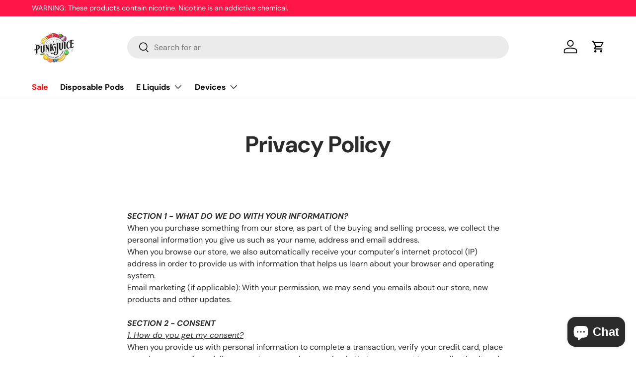

--- FILE ---
content_type: text/html; charset=utf-8
request_url: https://www.punkjuice.com/en-fr/pages/privacy-policy
body_size: 43164
content:
<!doctype html>
<html class="no-js" lang="en" dir="ltr">
<head><meta charset="utf-8">
<meta name="viewport" content="width=device-width,initial-scale=1">
<title>Privacy Policy &ndash; Punk Juice Vape Store</title><link rel="canonical" href="https://www.punkjuice.com/en-fr/pages/privacy-policy"><meta name="description" content="  SECTION 1 - WHAT DO WE DO WITH YOUR INFORMATION? When you purchase something from our store, as part of the buying and selling process, we collect the personal information you give us such as your name, address and email address. When you browse our store, we also automatically receive your computer&#39;s internet protoc"><meta property="og:site_name" content="Punk Juice Vape Store">
<meta property="og:url" content="https://www.punkjuice.com/en-fr/pages/privacy-policy">
<meta property="og:title" content="Privacy Policy">
<meta property="og:type" content="website">
<meta property="og:description" content="  SECTION 1 - WHAT DO WE DO WITH YOUR INFORMATION? When you purchase something from our store, as part of the buying and selling process, we collect the personal information you give us such as your name, address and email address. When you browse our store, we also automatically receive your computer&#39;s internet protoc"><meta property="og:image" content="http://www.punkjuice.com/cdn/shop/files/for_website_punk_juice_logo_transparent_c4eb7d1a-4275-41f3-a1f9-4c8dfad193f9.jpg?crop=center&height=1200&v=1618381668&width=1200">
  <meta property="og:image:secure_url" content="https://www.punkjuice.com/cdn/shop/files/for_website_punk_juice_logo_transparent_c4eb7d1a-4275-41f3-a1f9-4c8dfad193f9.jpg?crop=center&height=1200&v=1618381668&width=1200">
  <meta property="og:image:width" content="400">
  <meta property="og:image:height" content="300"><meta name="twitter:card" content="summary_large_image">
<meta name="twitter:title" content="Privacy Policy">
<meta name="twitter:description" content="  SECTION 1 - WHAT DO WE DO WITH YOUR INFORMATION? When you purchase something from our store, as part of the buying and selling process, we collect the personal information you give us such as your name, address and email address. When you browse our store, we also automatically receive your computer&#39;s internet protoc">
<style data-shopify>
@font-face {
  font-family: "DM Sans";
  font-weight: 400;
  font-style: normal;
  font-display: swap;
  src: url("//www.punkjuice.com/cdn/fonts/dm_sans/dmsans_n4.ec80bd4dd7e1a334c969c265873491ae56018d72.woff2") format("woff2"),
       url("//www.punkjuice.com/cdn/fonts/dm_sans/dmsans_n4.87bdd914d8a61247b911147ae68e754d695c58a6.woff") format("woff");
}
@font-face {
  font-family: "DM Sans";
  font-weight: 700;
  font-style: normal;
  font-display: swap;
  src: url("//www.punkjuice.com/cdn/fonts/dm_sans/dmsans_n7.97e21d81502002291ea1de8aefb79170c6946ce5.woff2") format("woff2"),
       url("//www.punkjuice.com/cdn/fonts/dm_sans/dmsans_n7.af5c214f5116410ca1d53a2090665620e78e2e1b.woff") format("woff");
}
@font-face {
  font-family: "DM Sans";
  font-weight: 400;
  font-style: italic;
  font-display: swap;
  src: url("//www.punkjuice.com/cdn/fonts/dm_sans/dmsans_i4.b8fe05e69ee95d5a53155c346957d8cbf5081c1a.woff2") format("woff2"),
       url("//www.punkjuice.com/cdn/fonts/dm_sans/dmsans_i4.403fe28ee2ea63e142575c0aa47684d65f8c23a0.woff") format("woff");
}
@font-face {
  font-family: "DM Sans";
  font-weight: 700;
  font-style: italic;
  font-display: swap;
  src: url("//www.punkjuice.com/cdn/fonts/dm_sans/dmsans_i7.52b57f7d7342eb7255084623d98ab83fd96e7f9b.woff2") format("woff2"),
       url("//www.punkjuice.com/cdn/fonts/dm_sans/dmsans_i7.d5e14ef18a1d4a8ce78a4187580b4eb1759c2eda.woff") format("woff");
}
@font-face {
  font-family: "DM Sans";
  font-weight: 700;
  font-style: normal;
  font-display: swap;
  src: url("//www.punkjuice.com/cdn/fonts/dm_sans/dmsans_n7.97e21d81502002291ea1de8aefb79170c6946ce5.woff2") format("woff2"),
       url("//www.punkjuice.com/cdn/fonts/dm_sans/dmsans_n7.af5c214f5116410ca1d53a2090665620e78e2e1b.woff") format("woff");
}
@font-face {
  font-family: "DM Sans";
  font-weight: 700;
  font-style: normal;
  font-display: swap;
  src: url("//www.punkjuice.com/cdn/fonts/dm_sans/dmsans_n7.97e21d81502002291ea1de8aefb79170c6946ce5.woff2") format("woff2"),
       url("//www.punkjuice.com/cdn/fonts/dm_sans/dmsans_n7.af5c214f5116410ca1d53a2090665620e78e2e1b.woff") format("woff");
}
:root {
      --bg-color: 255 255 255 / 1.0;
      --bg-color-og: 255 255 255 / 1.0;
      --heading-color: 42 43 42;
      --text-color: 42 43 42;
      --text-color-og: 42 43 42;
      --scrollbar-color: 42 43 42;
      --link-color: 42 43 42;
      --link-color-og: 42 43 42;
      --star-color: 255 159 28;--swatch-border-color-default: 212 213 212;
        --swatch-border-color-active: 149 149 149;
        --swatch-card-size: 24px;
        --swatch-variant-picker-size: 64px;--color-scheme-1-bg: 244 244 244 / 1.0;
      --color-scheme-1-grad: linear-gradient(180deg, rgba(244, 244, 244, 1), rgba(244, 244, 244, 1) 100%);
      --color-scheme-1-heading: 42 43 42;
      --color-scheme-1-text: 42 43 42;
      --color-scheme-1-btn-bg: 255 88 13;
      --color-scheme-1-btn-text: 255 255 255;
      --color-scheme-1-btn-bg-hover: 255 124 64;--color-scheme-2-bg: 42 43 42 / 1.0;
      --color-scheme-2-grad: linear-gradient(225deg, rgba(51, 59, 67, 0.88) 8%, rgba(41, 47, 54, 1) 56%, rgba(20, 20, 20, 1) 92%);
      --color-scheme-2-heading: 255 88 13;
      --color-scheme-2-text: 255 255 255;
      --color-scheme-2-btn-bg: 255 88 13;
      --color-scheme-2-btn-text: 255 255 255;
      --color-scheme-2-btn-bg-hover: 255 124 64;--color-scheme-3-bg: 255 88 13 / 1.0;
      --color-scheme-3-grad: linear-gradient(46deg, rgba(234, 73, 0, 1) 8%, rgba(234, 73, 0, 1) 32%, rgba(255, 88, 13, 0.88) 92%);
      --color-scheme-3-heading: 255 255 255;
      --color-scheme-3-text: 255 255 255;
      --color-scheme-3-btn-bg: 42 43 42;
      --color-scheme-3-btn-text: 255 255 255;
      --color-scheme-3-btn-bg-hover: 82 83 82;

      --drawer-bg-color: 255 255 255 / 1.0;
      --drawer-text-color: 42 43 42;

      --panel-bg-color: 244 244 244 / 1.0;
      --panel-heading-color: 42 43 42;
      --panel-text-color: 42 43 42;

      --in-stock-text-color: 44 126 63;
      --low-stock-text-color: 210 134 26;
      --very-low-stock-text-color: 180 12 28;
      --no-stock-text-color: 119 119 119;

      --error-bg-color: 252 237 238;
      --error-text-color: 180 12 28;
      --success-bg-color: 232 246 234;
      --success-text-color: 44 126 63;
      --info-bg-color: 228 237 250;
      --info-text-color: 26 102 210;

      --heading-font-family: "DM Sans", sans-serif;
      --heading-font-style: normal;
      --heading-font-weight: 700;
      --heading-scale-start: 4;

      --navigation-font-family: "DM Sans", sans-serif;
      --navigation-font-style: normal;
      --navigation-font-weight: 700;--heading-text-transform: none;
--subheading-text-transform: none;
      --body-font-family: "DM Sans", sans-serif;
      --body-font-style: normal;
      --body-font-weight: 400;
      --body-font-size: 16;

      --section-gap: 48;
      --heading-gap: calc(8 * var(--space-unit));--grid-column-gap: 20px;--btn-bg-color: 42 43 42;
      --btn-bg-hover-color: 82 83 82;
      --btn-text-color: 255 255 255;
      --btn-bg-color-og: 42 43 42;
      --btn-text-color-og: 255 255 255;
      --btn-alt-bg-color: 255 255 255;
      --btn-alt-bg-alpha: 1.0;
      --btn-alt-text-color: 42 43 42;
      --btn-border-width: 2px;
      --btn-padding-y: 12px;

      
      --btn-border-radius: 28px;
      

      --btn-lg-border-radius: 50%;
      --btn-icon-border-radius: 50%;
      --input-with-btn-inner-radius: var(--btn-border-radius);

      --input-bg-color: 255 255 255 / 1.0;
      --input-text-color: 42 43 42;
      --input-border-width: 2px;
      --input-border-radius: 26px;
      --textarea-border-radius: 12px;
      --input-border-radius: 28px;
      --input-lg-border-radius: 34px;
      --input-bg-color-diff-3: #f7f7f7;
      --input-bg-color-diff-6: #f0f0f0;

      --modal-border-radius: 16px;
      --modal-overlay-color: 0 0 0;
      --modal-overlay-opacity: 0.4;
      --drawer-border-radius: 16px;
      --overlay-border-radius: 0px;--custom-label-bg-color: 13 44 84;
      --custom-label-text-color: 255 255 255;--sale-label-bg-color: 170 17 85;
      --sale-label-text-color: 255 255 255;--sold-out-label-bg-color: 42 43 42;
      --sold-out-label-text-color: 255 255 255;--new-label-bg-color: 127 184 0;
      --new-label-text-color: 255 255 255;--preorder-label-bg-color: 0 166 237;
      --preorder-label-text-color: 255 255 255;

      --page-width: 1260px;
      --gutter-sm: 20px;
      --gutter-md: 32px;
      --gutter-lg: 64px;

      --payment-terms-bg-color: #ffffff;

      --coll-card-bg-color: #F9F9F9;
      --coll-card-border-color: #f2f2f2;
        
          --aos-animate-duration: 0.6s;
        

        
          --aos-min-width: 0;
        
      

      --reading-width: 48em;
    }

    @media (max-width: 769px) {
      :root {
        --reading-width: 36em;
      }
    }
  </style><link rel="stylesheet" href="//www.punkjuice.com/cdn/shop/t/64/assets/main.css?v=58703952213789642351695704793">
  <script src="//www.punkjuice.com/cdn/shop/t/64/assets/main.js?v=55248961337794439511695704793" defer="defer"></script><link rel="preload" href="//www.punkjuice.com/cdn/fonts/dm_sans/dmsans_n4.ec80bd4dd7e1a334c969c265873491ae56018d72.woff2" as="font" type="font/woff2" crossorigin fetchpriority="high"><link rel="preload" href="//www.punkjuice.com/cdn/fonts/dm_sans/dmsans_n7.97e21d81502002291ea1de8aefb79170c6946ce5.woff2" as="font" type="font/woff2" crossorigin fetchpriority="high"><link rel="stylesheet" href="//www.punkjuice.com/cdn/shop/t/64/assets/swatches.css?v=117792232297362400281716970719" media="print" onload="this.media='all'">
    <noscript><link rel="stylesheet" href="//www.punkjuice.com/cdn/shop/t/64/assets/swatches.css?v=117792232297362400281716970719"></noscript><script>window.performance && window.performance.mark && window.performance.mark('shopify.content_for_header.start');</script><meta id="shopify-digital-wallet" name="shopify-digital-wallet" content="/5412356194/digital_wallets/dialog">
<link rel="alternate" hreflang="x-default" href="https://www.punkjuice.com/pages/privacy-policy">
<link rel="alternate" hreflang="en-SA" href="https://www.punkjuice.com/en-sa/pages/privacy-policy">
<link rel="alternate" hreflang="en-FR" href="https://www.punkjuice.com/en-fr/pages/privacy-policy">
<link rel="alternate" hreflang="en-NL" href="https://www.punkjuice.com/en-nl/pages/privacy-policy">
<script async="async" src="/checkouts/internal/preloads.js?locale=en-FR"></script>
<script id="shopify-features" type="application/json">{"accessToken":"920c3280758b4c8014ec68e10cd2f4e7","betas":["rich-media-storefront-analytics"],"domain":"www.punkjuice.com","predictiveSearch":true,"shopId":5412356194,"locale":"en"}</script>
<script>var Shopify = Shopify || {};
Shopify.shop = "www-punkyjuice-com.myshopify.com";
Shopify.locale = "en";
Shopify.currency = {"active":"MYR","rate":"1.0"};
Shopify.country = "FR";
Shopify.theme = {"name":"Enterprise","id":160636272931,"schema_name":"Enterprise","schema_version":"1.2.1","theme_store_id":1657,"role":"main"};
Shopify.theme.handle = "null";
Shopify.theme.style = {"id":null,"handle":null};
Shopify.cdnHost = "www.punkjuice.com/cdn";
Shopify.routes = Shopify.routes || {};
Shopify.routes.root = "/en-fr/";</script>
<script type="module">!function(o){(o.Shopify=o.Shopify||{}).modules=!0}(window);</script>
<script>!function(o){function n(){var o=[];function n(){o.push(Array.prototype.slice.apply(arguments))}return n.q=o,n}var t=o.Shopify=o.Shopify||{};t.loadFeatures=n(),t.autoloadFeatures=n()}(window);</script>
<script id="shop-js-analytics" type="application/json">{"pageType":"page"}</script>
<script defer="defer" async type="module" src="//www.punkjuice.com/cdn/shopifycloud/shop-js/modules/v2/client.init-shop-cart-sync_DtuiiIyl.en.esm.js"></script>
<script defer="defer" async type="module" src="//www.punkjuice.com/cdn/shopifycloud/shop-js/modules/v2/chunk.common_CUHEfi5Q.esm.js"></script>
<script type="module">
  await import("//www.punkjuice.com/cdn/shopifycloud/shop-js/modules/v2/client.init-shop-cart-sync_DtuiiIyl.en.esm.js");
await import("//www.punkjuice.com/cdn/shopifycloud/shop-js/modules/v2/chunk.common_CUHEfi5Q.esm.js");

  window.Shopify.SignInWithShop?.initShopCartSync?.({"fedCMEnabled":true,"windoidEnabled":true});

</script>
<script id="__st">var __st={"a":5412356194,"offset":28800,"reqid":"b0fda459-1715-4e1a-9c4f-e64751df2285-1766293449","pageurl":"www.punkjuice.com\/en-fr\/pages\/privacy-policy","s":"pages-21759721570","u":"f2dd1e4a11ce","p":"page","rtyp":"page","rid":21759721570};</script>
<script>window.ShopifyPaypalV4VisibilityTracking = true;</script>
<script id="captcha-bootstrap">!function(){'use strict';const t='contact',e='account',n='new_comment',o=[[t,t],['blogs',n],['comments',n],[t,'customer']],c=[[e,'customer_login'],[e,'guest_login'],[e,'recover_customer_password'],[e,'create_customer']],r=t=>t.map((([t,e])=>`form[action*='/${t}']:not([data-nocaptcha='true']) input[name='form_type'][value='${e}']`)).join(','),a=t=>()=>t?[...document.querySelectorAll(t)].map((t=>t.form)):[];function s(){const t=[...o],e=r(t);return a(e)}const i='password',u='form_key',d=['recaptcha-v3-token','g-recaptcha-response','h-captcha-response',i],f=()=>{try{return window.sessionStorage}catch{return}},m='__shopify_v',_=t=>t.elements[u];function p(t,e,n=!1){try{const o=window.sessionStorage,c=JSON.parse(o.getItem(e)),{data:r}=function(t){const{data:e,action:n}=t;return t[m]||n?{data:e,action:n}:{data:t,action:n}}(c);for(const[e,n]of Object.entries(r))t.elements[e]&&(t.elements[e].value=n);n&&o.removeItem(e)}catch(o){console.error('form repopulation failed',{error:o})}}const l='form_type',E='cptcha';function T(t){t.dataset[E]=!0}const w=window,h=w.document,L='Shopify',v='ce_forms',y='captcha';let A=!1;((t,e)=>{const n=(g='f06e6c50-85a8-45c8-87d0-21a2b65856fe',I='https://cdn.shopify.com/shopifycloud/storefront-forms-hcaptcha/ce_storefront_forms_captcha_hcaptcha.v1.5.2.iife.js',D={infoText:'Protected by hCaptcha',privacyText:'Privacy',termsText:'Terms'},(t,e,n)=>{const o=w[L][v],c=o.bindForm;if(c)return c(t,g,e,D).then(n);var r;o.q.push([[t,g,e,D],n]),r=I,A||(h.body.append(Object.assign(h.createElement('script'),{id:'captcha-provider',async:!0,src:r})),A=!0)});var g,I,D;w[L]=w[L]||{},w[L][v]=w[L][v]||{},w[L][v].q=[],w[L][y]=w[L][y]||{},w[L][y].protect=function(t,e){n(t,void 0,e),T(t)},Object.freeze(w[L][y]),function(t,e,n,w,h,L){const[v,y,A,g]=function(t,e,n){const i=e?o:[],u=t?c:[],d=[...i,...u],f=r(d),m=r(i),_=r(d.filter((([t,e])=>n.includes(e))));return[a(f),a(m),a(_),s()]}(w,h,L),I=t=>{const e=t.target;return e instanceof HTMLFormElement?e:e&&e.form},D=t=>v().includes(t);t.addEventListener('submit',(t=>{const e=I(t);if(!e)return;const n=D(e)&&!e.dataset.hcaptchaBound&&!e.dataset.recaptchaBound,o=_(e),c=g().includes(e)&&(!o||!o.value);(n||c)&&t.preventDefault(),c&&!n&&(function(t){try{if(!f())return;!function(t){const e=f();if(!e)return;const n=_(t);if(!n)return;const o=n.value;o&&e.removeItem(o)}(t);const e=Array.from(Array(32),(()=>Math.random().toString(36)[2])).join('');!function(t,e){_(t)||t.append(Object.assign(document.createElement('input'),{type:'hidden',name:u})),t.elements[u].value=e}(t,e),function(t,e){const n=f();if(!n)return;const o=[...t.querySelectorAll(`input[type='${i}']`)].map((({name:t})=>t)),c=[...d,...o],r={};for(const[a,s]of new FormData(t).entries())c.includes(a)||(r[a]=s);n.setItem(e,JSON.stringify({[m]:1,action:t.action,data:r}))}(t,e)}catch(e){console.error('failed to persist form',e)}}(e),e.submit())}));const S=(t,e)=>{t&&!t.dataset[E]&&(n(t,e.some((e=>e===t))),T(t))};for(const o of['focusin','change'])t.addEventListener(o,(t=>{const e=I(t);D(e)&&S(e,y())}));const B=e.get('form_key'),M=e.get(l),P=B&&M;t.addEventListener('DOMContentLoaded',(()=>{const t=y();if(P)for(const e of t)e.elements[l].value===M&&p(e,B);[...new Set([...A(),...v().filter((t=>'true'===t.dataset.shopifyCaptcha))])].forEach((e=>S(e,t)))}))}(h,new URLSearchParams(w.location.search),n,t,e,['guest_login'])})(!0,!0)}();</script>
<script integrity="sha256-4kQ18oKyAcykRKYeNunJcIwy7WH5gtpwJnB7kiuLZ1E=" data-source-attribution="shopify.loadfeatures" defer="defer" src="//www.punkjuice.com/cdn/shopifycloud/storefront/assets/storefront/load_feature-a0a9edcb.js" crossorigin="anonymous"></script>
<script data-source-attribution="shopify.dynamic_checkout.dynamic.init">var Shopify=Shopify||{};Shopify.PaymentButton=Shopify.PaymentButton||{isStorefrontPortableWallets:!0,init:function(){window.Shopify.PaymentButton.init=function(){};var t=document.createElement("script");t.src="https://www.punkjuice.com/cdn/shopifycloud/portable-wallets/latest/portable-wallets.en.js",t.type="module",document.head.appendChild(t)}};
</script>
<script data-source-attribution="shopify.dynamic_checkout.buyer_consent">
  function portableWalletsHideBuyerConsent(e){var t=document.getElementById("shopify-buyer-consent"),n=document.getElementById("shopify-subscription-policy-button");t&&n&&(t.classList.add("hidden"),t.setAttribute("aria-hidden","true"),n.removeEventListener("click",e))}function portableWalletsShowBuyerConsent(e){var t=document.getElementById("shopify-buyer-consent"),n=document.getElementById("shopify-subscription-policy-button");t&&n&&(t.classList.remove("hidden"),t.removeAttribute("aria-hidden"),n.addEventListener("click",e))}window.Shopify?.PaymentButton&&(window.Shopify.PaymentButton.hideBuyerConsent=portableWalletsHideBuyerConsent,window.Shopify.PaymentButton.showBuyerConsent=portableWalletsShowBuyerConsent);
</script>
<script data-source-attribution="shopify.dynamic_checkout.cart.bootstrap">document.addEventListener("DOMContentLoaded",(function(){function t(){return document.querySelector("shopify-accelerated-checkout-cart, shopify-accelerated-checkout")}if(t())Shopify.PaymentButton.init();else{new MutationObserver((function(e,n){t()&&(Shopify.PaymentButton.init(),n.disconnect())})).observe(document.body,{childList:!0,subtree:!0})}}));
</script>
<script id='scb4127' type='text/javascript' async='' src='https://www.punkjuice.com/cdn/shopifycloud/privacy-banner/storefront-banner.js'></script><script id="sections-script" data-sections="header,footer" defer="defer" src="//www.punkjuice.com/cdn/shop/t/64/compiled_assets/scripts.js?12554"></script>
<script>window.performance && window.performance.mark && window.performance.mark('shopify.content_for_header.end');</script>
<script src="//www.punkjuice.com/cdn/shop/t/64/assets/blur-messages.js?v=98620774460636405321695704792" defer="defer"></script>
    <script src="//www.punkjuice.com/cdn/shop/t/64/assets/animate-on-scroll.js?v=15249566486942820451695704792" defer="defer"></script>
    <link rel="stylesheet" href="//www.punkjuice.com/cdn/shop/t/64/assets/animate-on-scroll.css?v=116194678796051782541695704792">
  

  <script>document.documentElement.className = document.documentElement.className.replace('no-js', 'js');</script><!-- CC Custom Head Start --><!-- CC Custom Head End --><!-- BEGIN app block: shopify://apps/klaviyo-email-marketing-sms/blocks/klaviyo-onsite-embed/2632fe16-c075-4321-a88b-50b567f42507 -->












  <script async src="https://static.klaviyo.com/onsite/js/HXdRZr/klaviyo.js?company_id=HXdRZr"></script>
  <script>!function(){if(!window.klaviyo){window._klOnsite=window._klOnsite||[];try{window.klaviyo=new Proxy({},{get:function(n,i){return"push"===i?function(){var n;(n=window._klOnsite).push.apply(n,arguments)}:function(){for(var n=arguments.length,o=new Array(n),w=0;w<n;w++)o[w]=arguments[w];var t="function"==typeof o[o.length-1]?o.pop():void 0,e=new Promise((function(n){window._klOnsite.push([i].concat(o,[function(i){t&&t(i),n(i)}]))}));return e}}})}catch(n){window.klaviyo=window.klaviyo||[],window.klaviyo.push=function(){var n;(n=window._klOnsite).push.apply(n,arguments)}}}}();</script>

  




  <script>
    window.klaviyoReviewsProductDesignMode = false
  </script>







<!-- END app block --><!-- BEGIN app block: shopify://apps/okendo/blocks/theme-settings/bb689e69-ea70-4661-8fb7-ad24a2e23c29 --><!-- BEGIN app snippet: header-metafields -->










    <style type="text/css" data-href="https://d3hw6dc1ow8pp2.cloudfront.net/reviews-widget-plus/css/okendo-reviews-styles.8dfe73f0.css"></style><style type="text/css" data-href="https://d3hw6dc1ow8pp2.cloudfront.net/reviews-widget-plus/css/modules/okendo-star-rating.86dbf7f0.css"></style><style type="text/css">.okeReviews[data-oke-container],div.okeReviews{font-size:14px;font-size:var(--oke-text-regular);font-weight:400;font-family:var(--oke-text-fontFamily);line-height:1.6}.okeReviews[data-oke-container] *,.okeReviews[data-oke-container] :after,.okeReviews[data-oke-container] :before,div.okeReviews *,div.okeReviews :after,div.okeReviews :before{box-sizing:border-box}.okeReviews[data-oke-container] h1,.okeReviews[data-oke-container] h2,.okeReviews[data-oke-container] h3,.okeReviews[data-oke-container] h4,.okeReviews[data-oke-container] h5,.okeReviews[data-oke-container] h6,div.okeReviews h1,div.okeReviews h2,div.okeReviews h3,div.okeReviews h4,div.okeReviews h5,div.okeReviews h6{font-size:1em;font-weight:400;line-height:1.4;margin:0}.okeReviews[data-oke-container] ul,div.okeReviews ul{padding:0;margin:0}.okeReviews[data-oke-container] li,div.okeReviews li{list-style-type:none;padding:0}.okeReviews[data-oke-container] p,div.okeReviews p{line-height:1.8;margin:0 0 4px}.okeReviews[data-oke-container] p:last-child,div.okeReviews p:last-child{margin-bottom:0}.okeReviews[data-oke-container] a,div.okeReviews a{text-decoration:none;color:inherit}.okeReviews[data-oke-container] button,div.okeReviews button{border-radius:0;border:0;box-shadow:none;margin:0;width:auto;min-width:auto;padding:0;background-color:transparent;min-height:auto}.okeReviews[data-oke-container] button,.okeReviews[data-oke-container] input,.okeReviews[data-oke-container] select,.okeReviews[data-oke-container] textarea,div.okeReviews button,div.okeReviews input,div.okeReviews select,div.okeReviews textarea{font-family:inherit;font-size:1em}.okeReviews[data-oke-container] label,.okeReviews[data-oke-container] select,div.okeReviews label,div.okeReviews select{display:inline}.okeReviews[data-oke-container] select,div.okeReviews select{width:auto}.okeReviews[data-oke-container] article,.okeReviews[data-oke-container] aside,div.okeReviews article,div.okeReviews aside{margin:0}.okeReviews[data-oke-container] table,div.okeReviews table{background:transparent;border:0;border-collapse:collapse;border-spacing:0;font-family:inherit;font-size:1em;table-layout:auto}.okeReviews[data-oke-container] table td,.okeReviews[data-oke-container] table th,.okeReviews[data-oke-container] table tr,div.okeReviews table td,div.okeReviews table th,div.okeReviews table tr{border:0;font-family:inherit;font-size:1em}.okeReviews[data-oke-container] table td,.okeReviews[data-oke-container] table th,div.okeReviews table td,div.okeReviews table th{background:transparent;font-weight:400;letter-spacing:normal;padding:0;text-align:left;text-transform:none;vertical-align:middle}.okeReviews[data-oke-container] table tr:hover td,.okeReviews[data-oke-container] table tr:hover th,div.okeReviews table tr:hover td,div.okeReviews table tr:hover th{background:transparent}.okeReviews[data-oke-container] fieldset,div.okeReviews fieldset{border:0;padding:0;margin:0;min-width:0}.okeReviews[data-oke-container] img,div.okeReviews img{max-width:none}.okeReviews[data-oke-container] div:empty,div.okeReviews div:empty{display:block}.okeReviews[data-oke-container] .oke-icon:before,div.okeReviews .oke-icon:before{font-family:oke-widget-icons!important;font-style:normal;font-weight:400;font-variant:normal;text-transform:none;line-height:1;-webkit-font-smoothing:antialiased;-moz-osx-font-smoothing:grayscale;color:inherit}.okeReviews[data-oke-container] .oke-icon--select-arrow:before,div.okeReviews .oke-icon--select-arrow:before{content:""}.okeReviews[data-oke-container] .oke-icon--loading:before,div.okeReviews .oke-icon--loading:before{content:""}.okeReviews[data-oke-container] .oke-icon--pencil:before,div.okeReviews .oke-icon--pencil:before{content:""}.okeReviews[data-oke-container] .oke-icon--filter:before,div.okeReviews .oke-icon--filter:before{content:""}.okeReviews[data-oke-container] .oke-icon--play:before,div.okeReviews .oke-icon--play:before{content:""}.okeReviews[data-oke-container] .oke-icon--tick-circle:before,div.okeReviews .oke-icon--tick-circle:before{content:""}.okeReviews[data-oke-container] .oke-icon--chevron-left:before,div.okeReviews .oke-icon--chevron-left:before{content:""}.okeReviews[data-oke-container] .oke-icon--chevron-right:before,div.okeReviews .oke-icon--chevron-right:before{content:""}.okeReviews[data-oke-container] .oke-icon--thumbs-down:before,div.okeReviews .oke-icon--thumbs-down:before{content:""}.okeReviews[data-oke-container] .oke-icon--thumbs-up:before,div.okeReviews .oke-icon--thumbs-up:before{content:""}.okeReviews[data-oke-container] .oke-icon--close:before,div.okeReviews .oke-icon--close:before{content:""}.okeReviews[data-oke-container] .oke-icon--chevron-up:before,div.okeReviews .oke-icon--chevron-up:before{content:""}.okeReviews[data-oke-container] .oke-icon--chevron-down:before,div.okeReviews .oke-icon--chevron-down:before{content:""}.okeReviews[data-oke-container] .oke-icon--star:before,div.okeReviews .oke-icon--star:before{content:""}.okeReviews[data-oke-container] .oke-icon--magnifying-glass:before,div.okeReviews .oke-icon--magnifying-glass:before{content:""}@font-face{font-family:oke-widget-icons;src:url(https://d3hw6dc1ow8pp2.cloudfront.net/reviews-widget-plus/fonts/oke-widget-icons.ttf) format("truetype"),url(https://d3hw6dc1ow8pp2.cloudfront.net/reviews-widget-plus/fonts/oke-widget-icons.woff) format("woff"),url(https://d3hw6dc1ow8pp2.cloudfront.net/reviews-widget-plus/img/oke-widget-icons.bc0d6b0a.svg) format("svg");font-weight:400;font-style:normal;font-display:block}.okeReviews[data-oke-container] .oke-button,div.okeReviews .oke-button{display:inline-block;border-style:solid;border-color:var(--oke-button-borderColor);border-width:var(--oke-button-borderWidth);background-color:var(--oke-button-backgroundColor);line-height:1;padding:12px 24px;margin:0;border-radius:var(--oke-button-borderRadius);color:var(--oke-button-textColor);text-align:center;position:relative;font-weight:var(--oke-button-fontWeight);font-size:var(--oke-button-fontSize);font-family:var(--oke-button-fontFamily);outline:0}.okeReviews[data-oke-container] .oke-button-text,.okeReviews[data-oke-container] .oke-button .oke-icon,div.okeReviews .oke-button-text,div.okeReviews .oke-button .oke-icon{line-height:1}.okeReviews[data-oke-container] .oke-button.oke-is-loading,div.okeReviews .oke-button.oke-is-loading{position:relative}.okeReviews[data-oke-container] .oke-button.oke-is-loading:before,div.okeReviews .oke-button.oke-is-loading:before{font-family:oke-widget-icons!important;font-style:normal;font-weight:400;font-variant:normal;text-transform:none;line-height:1;-webkit-font-smoothing:antialiased;-moz-osx-font-smoothing:grayscale;content:"";color:undefined;font-size:12px;display:inline-block;animation:oke-spin 1s linear infinite;position:absolute;width:12px;height:12px;top:0;left:0;bottom:0;right:0;margin:auto}.okeReviews[data-oke-container] .oke-button.oke-is-loading>*,div.okeReviews .oke-button.oke-is-loading>*{opacity:0}.okeReviews[data-oke-container] .oke-button.oke-is-active,div.okeReviews .oke-button.oke-is-active{background-color:var(--oke-button-backgroundColorActive);color:var(--oke-button-textColorActive);border-color:var(--oke-button-borderColorActive)}.okeReviews[data-oke-container] .oke-button:not(.oke-is-loading),div.okeReviews .oke-button:not(.oke-is-loading){cursor:pointer}.okeReviews[data-oke-container] .oke-button:not(.oke-is-loading):not(.oke-is-active):hover,div.okeReviews .oke-button:not(.oke-is-loading):not(.oke-is-active):hover{background-color:var(--oke-button-backgroundColorHover);color:var(--oke-button-textColorHover);border-color:var(--oke-button-borderColorHover);box-shadow:0 0 0 2px var(--oke-button-backgroundColorHover)}.okeReviews[data-oke-container] .oke-button:not(.oke-is-loading):not(.oke-is-active):active,.okeReviews[data-oke-container] .oke-button:not(.oke-is-loading):not(.oke-is-active):hover:active,div.okeReviews .oke-button:not(.oke-is-loading):not(.oke-is-active):active,div.okeReviews .oke-button:not(.oke-is-loading):not(.oke-is-active):hover:active{background-color:var(--oke-button-backgroundColorActive);color:var(--oke-button-textColorActive);border-color:var(--oke-button-borderColorActive)}.okeReviews[data-oke-container] .oke-title,div.okeReviews .oke-title{font-weight:var(--oke-title-fontWeight);font-size:var(--oke-title-fontSize);font-family:var(--oke-title-fontFamily)}.okeReviews[data-oke-container] .oke-bodyText,div.okeReviews .oke-bodyText{font-weight:var(--oke-bodyText-fontWeight);font-size:var(--oke-bodyText-fontSize);font-family:var(--oke-bodyText-fontFamily)}.okeReviews[data-oke-container] .oke-linkButton,div.okeReviews .oke-linkButton{cursor:pointer;font-weight:700;pointer-events:auto;text-decoration:underline}.okeReviews[data-oke-container] .oke-linkButton:hover,div.okeReviews .oke-linkButton:hover{text-decoration:none}.okeReviews[data-oke-container] .oke-readMore,div.okeReviews .oke-readMore{cursor:pointer;color:inherit;text-decoration:underline}.okeReviews[data-oke-container] .oke-select,div.okeReviews .oke-select{cursor:pointer;background-repeat:no-repeat;background-position-x:100%;background-position-y:50%;border:none;padding:0 24px 0 12px;appearance:none;color:inherit;-webkit-appearance:none;background-color:transparent;background-image:url("data:image/svg+xml;charset=utf-8,%3Csvg fill='currentColor' xmlns='http://www.w3.org/2000/svg' viewBox='0 0 24 24'%3E%3Cpath d='M7 10l5 5 5-5z'/%3E%3Cpath d='M0 0h24v24H0z' fill='none'/%3E%3C/svg%3E");outline-offset:4px}.okeReviews[data-oke-container] .oke-select:disabled,div.okeReviews .oke-select:disabled{background-color:transparent;background-image:url("data:image/svg+xml;charset=utf-8,%3Csvg fill='%239a9db1' xmlns='http://www.w3.org/2000/svg' viewBox='0 0 24 24'%3E%3Cpath d='M7 10l5 5 5-5z'/%3E%3Cpath d='M0 0h24v24H0z' fill='none'/%3E%3C/svg%3E")}.okeReviews[data-oke-container] .oke-loader,div.okeReviews .oke-loader{position:relative}.okeReviews[data-oke-container] .oke-loader:before,div.okeReviews .oke-loader:before{font-family:oke-widget-icons!important;font-style:normal;font-weight:400;font-variant:normal;text-transform:none;line-height:1;-webkit-font-smoothing:antialiased;-moz-osx-font-smoothing:grayscale;content:"";color:var(--oke-text-secondaryColor);font-size:12px;display:inline-block;animation:oke-spin 1s linear infinite;position:absolute;width:12px;height:12px;top:0;left:0;bottom:0;right:0;margin:auto}.okeReviews[data-oke-container] .oke-a11yText,div.okeReviews .oke-a11yText{border:0;clip:rect(0 0 0 0);height:1px;margin:-1px;overflow:hidden;padding:0;position:absolute;width:1px}.okeReviews[data-oke-container] .oke-hidden,div.okeReviews .oke-hidden{display:none}.okeReviews[data-oke-container] .oke-modal,div.okeReviews .oke-modal{bottom:0;left:0;overflow:auto;position:fixed;right:0;top:0;z-index:2147483647;max-height:100%;background-color:rgba(0,0,0,.5);padding:40px 0 32px}@media only screen and (min-width:1024px){.okeReviews[data-oke-container] .oke-modal,div.okeReviews .oke-modal{display:flex;align-items:center;padding:48px 0}}.okeReviews[data-oke-container] .oke-modal ::selection,div.okeReviews .oke-modal ::selection{background-color:rgba(39,45,69,.2)}.okeReviews[data-oke-container] .oke-modal,.okeReviews[data-oke-container] .oke-modal p,div.okeReviews .oke-modal,div.okeReviews .oke-modal p{color:#272d45}.okeReviews[data-oke-container] .oke-modal-content,div.okeReviews .oke-modal-content{background-color:#fff;margin:auto;position:relative;will-change:transform,opacity;width:calc(100% - 64px)}@media only screen and (min-width:1024px){.okeReviews[data-oke-container] .oke-modal-content,div.okeReviews .oke-modal-content{max-width:1000px}}.okeReviews[data-oke-container] .oke-modal-close,div.okeReviews .oke-modal-close{cursor:pointer;position:absolute;width:32px;height:32px;top:-32px;padding:4px;right:-4px;line-height:1}.okeReviews[data-oke-container] .oke-modal-close:before,div.okeReviews .oke-modal-close:before{font-family:oke-widget-icons!important;font-style:normal;font-weight:400;font-variant:normal;text-transform:none;line-height:1;-webkit-font-smoothing:antialiased;-moz-osx-font-smoothing:grayscale;content:"";color:#fff;font-size:24px;display:inline-block;width:24px;height:24px}.okeReviews[data-oke-container] .oke-modal-overlay,div.okeReviews .oke-modal-overlay{background-color:rgba(43,46,56,.9)}@media only screen and (min-width:1024px){.okeReviews[data-oke-container] .oke-modal--large .oke-modal-content,div.okeReviews .oke-modal--large .oke-modal-content{max-width:1200px}}.okeReviews[data-oke-container] .oke-modal .oke-helpful,.okeReviews[data-oke-container] .oke-modal .oke-helpful-vote-button,.okeReviews[data-oke-container] .oke-modal .oke-reviewContent-date,div.okeReviews .oke-modal .oke-helpful,div.okeReviews .oke-modal .oke-helpful-vote-button,div.okeReviews .oke-modal .oke-reviewContent-date{color:#676986}.oke-modal .okeReviews[data-oke-container].oke-w,.oke-modal div.okeReviews.oke-w{color:#272d45}.okeReviews[data-oke-container] .oke-tag,div.okeReviews .oke-tag{align-items:center;color:#272d45;display:flex;font-size:var(--oke-text-small);font-weight:600;text-align:left;position:relative;z-index:2;background-color:#f4f4f6;padding:4px 6px;border:none;border-radius:4px;gap:6px;line-height:1}.okeReviews[data-oke-container] .oke-tag svg,div.okeReviews .oke-tag svg{fill:currentColor;height:1rem}.okeReviews[data-oke-container] .hooper,div.okeReviews .hooper{height:auto}.okeReviews--left{text-align:left}.okeReviews--right{text-align:right}.okeReviews--center{text-align:center}.okeReviews :not([tabindex="-1"]):focus-visible{outline:5px auto highlight;outline:5px auto -webkit-focus-ring-color}.is-oke-modalOpen{overflow:hidden!important}img.oke-is-error{background-color:var(--oke-shadingColor);background-size:cover;background-position:50% 50%;box-shadow:inset 0 0 0 1px var(--oke-border-color)}@keyframes oke-spin{0%{transform:rotate(0deg)}to{transform:rotate(1turn)}}@keyframes oke-fade-in{0%{opacity:0}to{opacity:1}}
.oke-stars{line-height:1;position:relative;display:inline-block}.oke-stars-background svg{overflow:visible}.oke-stars-foreground{overflow:hidden;position:absolute;top:0;left:0}.oke-sr{display:inline-block;padding-top:var(--oke-starRating-spaceAbove);padding-bottom:var(--oke-starRating-spaceBelow)}.oke-sr .oke-is-clickable{cursor:pointer}.oke-sr-count,.oke-sr-rating,.oke-sr-stars{display:inline-block;vertical-align:middle}.oke-sr-stars{line-height:1;margin-right:8px}.oke-sr-rating{display:none}.oke-sr-count--brackets:before{content:"("}.oke-sr-count--brackets:after{content:")"}</style>

    <script type="application/json" id="oke-reviews-settings">{"subscriberId":"e8d2fe11-dc78-46ff-b407-4eedb89606db","analyticsSettings":{"provider":"none"},"locale":"en","widgetSettings":{"global":{"dateSettings":{"format":{"type":"relative"}},"stars":{"backgroundColor":"#E5E5E5","foregroundColor":"#FFCF2A","interspace":2,"shape":{"type":"default"},"showBorder":false},"showIncentiveIndicator":false,"searchEnginePaginationEnabled":false,"font":{"fontType":"custom","fontFamily":"Gill Sans Nova"}},"homepageCarousel":{"slidesPerPage":{"large":3,"medium":2},"totalSlides":12,"scrollBehaviour":"slide","style":{"showDates":true,"border":{"color":"#E5E5EB","width":{"value":0,"unit":"px"}},"bodyFont":{"fontSize":{"value":14,"unit":"px"},"fontType":"custom","fontFamily":"Gill Sans Nova","fontWeight":400,"hasCustomFontSettings":true},"headingFont":{"fontSize":{"value":18.2,"unit":"px"},"fontType":"custom","fontFamily":"Gill Sans Nova","fontWeight":400,"hasCustomFontSettings":true},"arrows":{"color":"#333333","size":{"value":50,"unit":"px"},"enabled":true},"avatar":{"backgroundColor":"#E5E5EB","placeholderTextColor":"#7C417C","size":{"value":48,"unit":"px"},"enabled":true},"media":{"size":{"value":80,"unit":"px"},"imageGap":{"value":4,"unit":"px"},"enabled":false},"stars":{"height":{"value":18,"unit":"px"}},"productImageSize":{"value":48,"unit":"px"},"layout":{"name":"minimal-centered","reviewDetailsPosition":"below","showProductName":true,"showAttributeBars":false,"showProductDetails":"only-when-grouped"},"highlightColor":"#7C417C","spaceAbove":{"value":20,"unit":"px"},"text":{"primaryColor":"#333333","fontSizeRegular":{"value":14,"unit":"px"},"fontSizeSmall":{"value":14,"unit":"px"},"secondaryColor":"#333333"},"spaceBelow":{"value":20,"unit":"px"}},"defaultSort":"rating desc","autoPlay":false,"truncation":{"bodyMaxLines":4,"truncateAll":false,"enabled":true}},"mediaCarousel":{"minimumImages":1,"linkText":"Read More","autoPlay":false,"slideSize":"medium","arrowPosition":"outside"},"mediaGrid":{"gridStyleDesktop":{"layout":"default-desktop"},"gridStyleMobile":{"layout":"default-mobile"},"showMoreArrow":{"arrowColor":"#676986","enabled":true,"backgroundColor":"#f4f4f6"},"linkText":"Read More","infiniteScroll":false,"gapSize":{"value":10,"unit":"px"}},"questions":{"initialPageSize":6,"loadMorePageSize":6},"reviewsBadge":{"layout":"small","backgroundColor":"#7C417C","borderColor":"#7C417C","stars":{"height":{"value":16,"unit":"px"}},"textColor":"#FFFFFF","colorScheme":"custom"},"reviewsTab":{"backgroundColor":"#676986","position":"top-left","textColor":"#FFFFFF","enabled":false,"positionSmall":"top-left"},"reviewsWidget":{"tabs":{"reviews":true},"header":{"columnDistribution":"space-between","verticalAlignment":"top","blocks":[{"columnWidth":"one-third","modules":[{"name":"rating-average","layout":"two-line"},{"name":"rating-breakdown","backgroundColor":"#E5E5E5","shadingColor":"#7C417C","stretchMode":"contain"}],"textAlignment":"left"},{"columnWidth":"one-third","modules":[{"name":"recommended"},{"name":"attributes","layout":"stacked","stretchMode":"stretch"},{"name":"media-grid","imageGap":{"value":4,"unit":"px"},"scaleToFill":true,"rows":3,"columns":4}],"textAlignment":"left"},{"columnWidth":"one-third","modules":[],"textAlignment":"right"}]},"style":{"showDates":true,"border":{"color":"#CCCCCC","width":{"value":1,"unit":"px"}},"bodyFont":{"hasCustomFontSettings":false},"headingFont":{"fontSize":{"value":17.5,"unit":"px"},"fontType":"custom","fontFamily":"ITC Avant Garde Gothic","fontWeight":700,"hasCustomFontSettings":true},"filters":{"backgroundColorActive":"#676986","backgroundColor":"#FFFFFF","borderColor":"#DBDDE4","borderRadius":{"value":100,"unit":"px"},"borderColorActive":"#676986","textColorActive":"#FFFFFF","textColor":"#2C3E50","searchHighlightColor":"#B2F9E9"},"avatar":{"backgroundColor":"#E5E5EB","placeholderTextColor":"#7C417C","size":{"value":48,"unit":"px"},"enabled":true},"stars":{"height":{"value":18,"unit":"px"}},"shadingColor":"#FFFFFF","productImageSize":{"value":48,"unit":"px"},"button":{"backgroundColorActive":"#7C417C","borderColorHover":"#AC68AC","backgroundColor":"#7C417C","borderColor":"#7C417C","backgroundColorHover":"#AC68AC","textColorHover":"#FFFFFF","borderRadius":{"value":3,"unit":"px"},"borderWidth":{"value":1,"unit":"px"},"borderColorActive":"#7C417C","textColorActive":"#FFFFFF","textColor":"#FFFFFF","font":{"fontSize":{"value":13,"unit":"px"},"fontType":"use-global","fontWeight":400,"hasCustomFontSettings":true}},"highlightColor":"#7C417C","spaceAbove":{"value":20,"unit":"px"},"text":{"primaryColor":"#333333","fontSizeRegular":{"value":14,"unit":"px"},"fontSizeLarge":{"value":20,"unit":"px"},"fontSizeSmall":{"value":14,"unit":"px"},"secondaryColor":"#333333"},"spaceBelow":{"value":20,"unit":"px"},"attributeBar":{"style":"classic","borderColor":"#707070","backgroundColor":"#FFFFFF","shadingColor":"#E5E5E5","markerColor":"#7C417C"}},"showWhenEmpty":true,"reviews":{"list":{"layout":{"collapseReviewerDetails":false,"columnAmount":4,"name":"default","showAttributeBars":false,"borderStyle":"full","showProductVariantName":false,"showProductDetails":"only-when-grouped"},"initialPageSize":5,"media":{"layout":"hidden"},"truncation":{"bodyMaxLines":4,"truncateAll":false,"enabled":true},"loadMorePageSize":5},"controls":{"filterMode":"off","defaultSort":"date desc","writeReviewButtonEnabled":true,"freeTextSearchEnabled":false}}},"starRatings":{"showWhenEmpty":false,"clickBehavior":"scroll-to-widget","style":{"text":{"content":"review-count","style":"number-and-text","brackets":false},"spaceAbove":{"value":0,"unit":"px"},"spaceBelow":{"value":0,"unit":"px"},"height":{"value":18,"unit":"px"}}}},"features":{"recorderPlusEnabled":true,"recorderQandaPlusEnabled":true}}</script>
            <style id="oke-css-vars">:root{--oke-widget-spaceAbove:20px;--oke-widget-spaceBelow:20px;--oke-starRating-spaceAbove:0;--oke-starRating-spaceBelow:0;--oke-button-backgroundColor:#7c417c;--oke-button-backgroundColorHover:#ac68ac;--oke-button-backgroundColorActive:#7c417c;--oke-button-textColor:#fff;--oke-button-textColorHover:#fff;--oke-button-textColorActive:#fff;--oke-button-borderColor:#7c417c;--oke-button-borderColorHover:#ac68ac;--oke-button-borderColorActive:#7c417c;--oke-button-borderRadius:3px;--oke-button-borderWidth:1px;--oke-button-fontWeight:400;--oke-button-fontSize:13px;--oke-button-fontFamily:inherit;--oke-border-color:#ccc;--oke-border-width:1px;--oke-text-primaryColor:#333;--oke-text-secondaryColor:#333;--oke-text-small:14px;--oke-text-regular:14px;--oke-text-large:20px;--oke-text-fontFamily:Gill Sans Nova,sans-serif;--oke-avatar-size:48px;--oke-avatar-backgroundColor:#e5e5eb;--oke-avatar-placeholderTextColor:#7c417c;--oke-highlightColor:#7c417c;--oke-shadingColor:#fff;--oke-productImageSize:48px;--oke-attributeBar-shadingColor:#e5e5e5;--oke-attributeBar-borderColor:#707070;--oke-attributeBar-backgroundColor:#fff;--oke-attributeBar-markerColor:#7c417c;--oke-filter-backgroundColor:#fff;--oke-filter-backgroundColorActive:#676986;--oke-filter-borderColor:#dbdde4;--oke-filter-borderColorActive:#676986;--oke-filter-textColor:#2c3e50;--oke-filter-textColorActive:#fff;--oke-filter-borderRadius:100px;--oke-filter-searchHighlightColor:#b2f9e9;--oke-mediaGrid-chevronColor:#676986;--oke-stars-foregroundColor:#ffcf2a;--oke-stars-backgroundColor:#e5e5e5;--oke-stars-borderWidth:0}.oke-w,oke-modal{--oke-title-fontWeight:700;--oke-title-fontSize:17.5px;--oke-title-fontFamily:ITC Avant Garde Gothic,sans-serif;--oke-bodyText-fontWeight:400;--oke-bodyText-fontSize:var(--oke-text-regular,14px);--oke-bodyText-fontFamily:inherit}</style>
            <style id="oke-reviews-custom-css">.product__details.product__details--product-page .okeReviews.oke-sr{padding-bottom:6px}.okeReviews[data-oke-container].oke-w select#oke-sortSelect--reviews{margin:0;background-size:25px}.okeReviews[data-oke-container].oke-w .oke-sortSelect{height:34.39px}.okeReviews[data-oke-container].oke-w .oke-reviewContent-title,.okeReviews[data-oke-container] .oke-modal .oke-reviewContent-title{color:#7c417c;letter-spacing:2px;text-transform:uppercase}.okeReviews[data-oke-container] .oke-modal .oke-reviewContent-title{font-weight:700;letter-spacing:normal}div.okeReviews[data-oke-container] .oke-modal .oke-modal-content,div.okeReviews[data-oke-container] .oke-modal .oke-modal-content p{color:var(--oke-text-primaryColor)}div.okeReviews[data-oke-container] .oke-modal .oke-modal-content .oke-helpful,div.okeReviews[data-oke-container] .oke-modal .oke-modal-content .oke-helpful-vote-button,div.okeReviews[data-oke-container] .oke-modal .oke-modal-content .oke-reviewContent-date{color:var(--oke-text-secondaryColor)}.okeReviews.oke-w .oke-reviewContent-body p,.okeReviews .oke-modal .oke-reviewContent-body p{line-height:25.2px}.okeReviews.oke-w .oke-button,.okeReviews[data-oke-container].oke-w .oke-button{text-transform:uppercase;transition:.2s all linear;letter-spacing:1px}.okeReviews.oke-w .oke-button:not(.oke-is-loading):not(.oke-is-active):hover,.okeReviews[data-oke-container].oke-w .oke-button:not(.oke-is-loading):not(.oke-is-active):hover{box-shadow:0 0}.okeReviews.oke-w a.oke-w-writeReview.oke-button,.okeReviews[data-oke-container].oke-w a.oke-w-writeReview.oke-button{height:100%}.okeReviews.oke-w .oke-is-small .oke-w-reviews-writeReview,.okeReviews[data-oke-container].oke-w .oke-is-small .oke-w-reviews-writeReview{width:100%}.okeReviews[data-oke-container].oke-w .oke-is-small .oke-button,.okeReviews.oke-w .oke-is-small .oke-button{width:100%}.okeReviews[data-oke-container] .oke-reviewCarousel .oke-w-review-footer .oke-w-review-helpful{display:none}</style>
            <template id="oke-reviews-body-template"><svg id="oke-star-symbols" style="display:none!important" data-oke-id="oke-star-symbols"><symbol id="oke-star-empty" style="overflow:visible;"><path id="star-default--empty" fill="var(--oke-stars-backgroundColor)" stroke="var(--oke-stars-borderColor)" stroke-width="var(--oke-stars-borderWidth)" d="M3.34 13.86c-.48.3-.76.1-.63-.44l1.08-4.56L.26 5.82c-.42-.36-.32-.7.24-.74l4.63-.37L6.92.39c.2-.52.55-.52.76 0l1.8 4.32 4.62.37c.56.05.67.37.24.74l-3.53 3.04 1.08 4.56c.13.54-.14.74-.63.44L7.3 11.43l-3.96 2.43z"/></symbol><symbol id="oke-star-filled" style="overflow:visible;"><path id="star-default--filled" fill="var(--oke-stars-foregroundColor)" stroke="var(--oke-stars-borderColor)" stroke-width="var(--oke-stars-borderWidth)" d="M3.34 13.86c-.48.3-.76.1-.63-.44l1.08-4.56L.26 5.82c-.42-.36-.32-.7.24-.74l4.63-.37L6.92.39c.2-.52.55-.52.76 0l1.8 4.32 4.62.37c.56.05.67.37.24.74l-3.53 3.04 1.08 4.56c.13.54-.14.74-.63.44L7.3 11.43l-3.96 2.43z"/></symbol></svg></template><script>document.addEventListener('readystatechange',() =>{Array.from(document.getElementById('oke-reviews-body-template')?.content.children)?.forEach(function(child){if(!Array.from(document.body.querySelectorAll('[data-oke-id='.concat(child.getAttribute('data-oke-id'),']'))).length){document.body.prepend(child)}})},{once:true});</script>










<!-- END app snippet -->

<!-- BEGIN app snippet: widget-plus-initialisation-script -->




    <script async id="okendo-reviews-script" src="https://d3hw6dc1ow8pp2.cloudfront.net/reviews-widget-plus/js/okendo-reviews.js"></script>

<!-- END app snippet -->


<!-- END app block --><!-- BEGIN app block: shopify://apps/geoip-country-redirect/blocks/speeedup_link/a3fa1a12-9aad-4707-ab56-45ccf9191aa7 --><!-- BEGIN app snippet: flags-style --><style id='sgcr-flags-css'>.sgcr-flag {display: inline-block;background-size: contain;background-position: 50%;background-repeat: no-repeat;margin: 0;padding: 0;}.sgcr-flag-af { background-image: url("https://cdn.shopify.com/extensions/01999528-f499-72e0-8480-893097d05005/extension_uid_update.v.0.0.1/assets/af.svg")}.sgcr-flag-ak { background-image: url("https://cdn.shopify.com/extensions/01999528-f499-72e0-8480-893097d05005/extension_uid_update.v.0.0.1/assets/ak.svg")}.sgcr-flag-am { background-image: url("https://cdn.shopify.com/extensions/01999528-f499-72e0-8480-893097d05005/extension_uid_update.v.0.0.1/assets/am.svg")}.sgcr-flag-ar { background-image: url("https://cdn.shopify.com/extensions/01999528-f499-72e0-8480-893097d05005/extension_uid_update.v.0.0.1/assets/ar.svg")}.sgcr-flag-as { background-image: url("https://cdn.shopify.com/extensions/01999528-f499-72e0-8480-893097d05005/extension_uid_update.v.0.0.1/assets/as.svg")}.sgcr-flag-az { background-image: url("https://cdn.shopify.com/extensions/01999528-f499-72e0-8480-893097d05005/extension_uid_update.v.0.0.1/assets/az.svg")}.sgcr-flag-be { background-image: url("https://cdn.shopify.com/extensions/01999528-f499-72e0-8480-893097d05005/extension_uid_update.v.0.0.1/assets/be.svg")}.sgcr-flag-bg { background-image: url("https://cdn.shopify.com/extensions/01999528-f499-72e0-8480-893097d05005/extension_uid_update.v.0.0.1/assets/bg.svg")}.sgcr-flag-bm { background-image: url("https://cdn.shopify.com/extensions/01999528-f499-72e0-8480-893097d05005/extension_uid_update.v.0.0.1/assets/bm.svg")}.sgcr-flag-bn { background-image: url("https://cdn.shopify.com/extensions/01999528-f499-72e0-8480-893097d05005/extension_uid_update.v.0.0.1/assets/bn.svg")}.sgcr-flag-bo { background-image: url("https://cdn.shopify.com/extensions/01999528-f499-72e0-8480-893097d05005/extension_uid_update.v.0.0.1/assets/bo.svg")}.sgcr-flag-br { background-image: url("https://cdn.shopify.com/extensions/01999528-f499-72e0-8480-893097d05005/extension_uid_update.v.0.0.1/assets/br.svg")}.sgcr-flag-bs { background-image: url("https://cdn.shopify.com/extensions/01999528-f499-72e0-8480-893097d05005/extension_uid_update.v.0.0.1/assets/bs.svg")}.sgcr-flag-ca { background-image: url("https://cdn.shopify.com/extensions/01999528-f499-72e0-8480-893097d05005/extension_uid_update.v.0.0.1/assets/ca.svg")}.sgcr-flag-ce { background-image: url("https://cdn.shopify.com/extensions/01999528-f499-72e0-8480-893097d05005/extension_uid_update.v.0.0.1/assets/ce.svg")}.sgcr-flag-ckb { background-image: url("https://cdn.shopify.com/extensions/01999528-f499-72e0-8480-893097d05005/extension_uid_update.v.0.0.1/assets/ckb.svg")}.sgcr-flag-cs { background-image: url("https://cdn.shopify.com/extensions/01999528-f499-72e0-8480-893097d05005/extension_uid_update.v.0.0.1/assets/cs.svg")}.sgcr-flag-cy { background-image: url("https://cdn.shopify.com/extensions/01999528-f499-72e0-8480-893097d05005/extension_uid_update.v.0.0.1/assets/cy.svg")}.sgcr-flag-da { background-image: url("https://cdn.shopify.com/extensions/01999528-f499-72e0-8480-893097d05005/extension_uid_update.v.0.0.1/assets/da.svg")}.sgcr-flag-de { background-image: url("https://cdn.shopify.com/extensions/01999528-f499-72e0-8480-893097d05005/extension_uid_update.v.0.0.1/assets/de.svg")}.sgcr-flag-dz { background-image: url("https://cdn.shopify.com/extensions/01999528-f499-72e0-8480-893097d05005/extension_uid_update.v.0.0.1/assets/dz.svg")}.sgcr-flag-ee { background-image: url("https://cdn.shopify.com/extensions/01999528-f499-72e0-8480-893097d05005/extension_uid_update.v.0.0.1/assets/ee.svg")}.sgcr-flag-el { background-image: url("https://cdn.shopify.com/extensions/01999528-f499-72e0-8480-893097d05005/extension_uid_update.v.0.0.1/assets/el.svg")}.sgcr-flag-en { background-image: url("https://cdn.shopify.com/extensions/01999528-f499-72e0-8480-893097d05005/extension_uid_update.v.0.0.1/assets/en.svg")}.sgcr-flag-eo { background-image: url("https://cdn.shopify.com/extensions/01999528-f499-72e0-8480-893097d05005/extension_uid_update.v.0.0.1/assets/eo.svg")}.sgcr-flag-es { background-image: url("https://cdn.shopify.com/extensions/01999528-f499-72e0-8480-893097d05005/extension_uid_update.v.0.0.1/assets/es.svg")}.sgcr-flag-et { background-image: url("https://cdn.shopify.com/extensions/01999528-f499-72e0-8480-893097d05005/extension_uid_update.v.0.0.1/assets/et.svg")}.sgcr-flag-eu { background-image: url("https://cdn.shopify.com/extensions/01999528-f499-72e0-8480-893097d05005/extension_uid_update.v.0.0.1/assets/eu.svg")}.sgcr-flag-fa { background-image: url("https://cdn.shopify.com/extensions/01999528-f499-72e0-8480-893097d05005/extension_uid_update.v.0.0.1/assets/fa.svg")}.sgcr-flag-ff { background-image: url("https://cdn.shopify.com/extensions/01999528-f499-72e0-8480-893097d05005/extension_uid_update.v.0.0.1/assets/ff.svg")}.sgcr-flag-fi { background-image: url("https://cdn.shopify.com/extensions/01999528-f499-72e0-8480-893097d05005/extension_uid_update.v.0.0.1/assets/fi.svg")}.sgcr-flag-fil { background-image: url("https://cdn.shopify.com/extensions/01999528-f499-72e0-8480-893097d05005/extension_uid_update.v.0.0.1/assets/fil.svg")}.sgcr-flag-fo { background-image: url("https://cdn.shopify.com/extensions/01999528-f499-72e0-8480-893097d05005/extension_uid_update.v.0.0.1/assets/fo.svg")}.sgcr-flag-fr { background-image: url("https://cdn.shopify.com/extensions/01999528-f499-72e0-8480-893097d05005/extension_uid_update.v.0.0.1/assets/fr.svg")}.sgcr-flag-fy { background-image: url("https://cdn.shopify.com/extensions/01999528-f499-72e0-8480-893097d05005/extension_uid_update.v.0.0.1/assets/fy.svg")}.sgcr-flag-ga { background-image: url("https://cdn.shopify.com/extensions/01999528-f499-72e0-8480-893097d05005/extension_uid_update.v.0.0.1/assets/ga.svg")}.sgcr-flag-gd { background-image: url("https://cdn.shopify.com/extensions/01999528-f499-72e0-8480-893097d05005/extension_uid_update.v.0.0.1/assets/gd.svg")}.sgcr-flag-gl { background-image: url("https://cdn.shopify.com/extensions/01999528-f499-72e0-8480-893097d05005/extension_uid_update.v.0.0.1/assets/gl.svg")}.sgcr-flag-gu { background-image: url("https://cdn.shopify.com/extensions/01999528-f499-72e0-8480-893097d05005/extension_uid_update.v.0.0.1/assets/gu.svg")}.sgcr-flag-gv { background-image: url("https://cdn.shopify.com/extensions/01999528-f499-72e0-8480-893097d05005/extension_uid_update.v.0.0.1/assets/gv.svg")}.sgcr-flag-ha { background-image: url("https://cdn.shopify.com/extensions/01999528-f499-72e0-8480-893097d05005/extension_uid_update.v.0.0.1/assets/ha.svg")}.sgcr-flag-he { background-image: url("https://cdn.shopify.com/extensions/01999528-f499-72e0-8480-893097d05005/extension_uid_update.v.0.0.1/assets/he.svg")}.sgcr-flag-hi { background-image: url("https://cdn.shopify.com/extensions/01999528-f499-72e0-8480-893097d05005/extension_uid_update.v.0.0.1/assets/hi.svg")}.sgcr-flag-hr { background-image: url("https://cdn.shopify.com/extensions/01999528-f499-72e0-8480-893097d05005/extension_uid_update.v.0.0.1/assets/hr.svg")}.sgcr-flag-hu { background-image: url("https://cdn.shopify.com/extensions/01999528-f499-72e0-8480-893097d05005/extension_uid_update.v.0.0.1/assets/hu.svg")}.sgcr-flag-hy { background-image: url("https://cdn.shopify.com/extensions/01999528-f499-72e0-8480-893097d05005/extension_uid_update.v.0.0.1/assets/hy.svg")}.sgcr-flag-ia { background-image: url("https://cdn.shopify.com/extensions/01999528-f499-72e0-8480-893097d05005/extension_uid_update.v.0.0.1/assets/ia.svg")}.sgcr-flag-id { background-image: url("https://cdn.shopify.com/extensions/01999528-f499-72e0-8480-893097d05005/extension_uid_update.v.0.0.1/assets/id.svg")}.sgcr-flag-ig { background-image: url("https://cdn.shopify.com/extensions/01999528-f499-72e0-8480-893097d05005/extension_uid_update.v.0.0.1/assets/ig.svg")}.sgcr-flag-ii { background-image: url("https://cdn.shopify.com/extensions/01999528-f499-72e0-8480-893097d05005/extension_uid_update.v.0.0.1/assets/ii.svg")}.sgcr-flag-is { background-image: url("https://cdn.shopify.com/extensions/01999528-f499-72e0-8480-893097d05005/extension_uid_update.v.0.0.1/assets/is.svg")}.sgcr-flag-it { background-image: url("https://cdn.shopify.com/extensions/01999528-f499-72e0-8480-893097d05005/extension_uid_update.v.0.0.1/assets/it.svg")}.sgcr-flag-ja { background-image: url("https://cdn.shopify.com/extensions/01999528-f499-72e0-8480-893097d05005/extension_uid_update.v.0.0.1/assets/ja.svg")}.sgcr-flag-jv { background-image: url("https://cdn.shopify.com/extensions/01999528-f499-72e0-8480-893097d05005/extension_uid_update.v.0.0.1/assets/jv.svg")}.sgcr-flag-ka { background-image: url("https://cdn.shopify.com/extensions/01999528-f499-72e0-8480-893097d05005/extension_uid_update.v.0.0.1/assets/ka.svg")}.sgcr-flag-ki { background-image: url("https://cdn.shopify.com/extensions/01999528-f499-72e0-8480-893097d05005/extension_uid_update.v.0.0.1/assets/ki.svg")}.sgcr-flag-kk { background-image: url("https://cdn.shopify.com/extensions/01999528-f499-72e0-8480-893097d05005/extension_uid_update.v.0.0.1/assets/kk.svg")}.sgcr-flag-kl { background-image: url("https://cdn.shopify.com/extensions/01999528-f499-72e0-8480-893097d05005/extension_uid_update.v.0.0.1/assets/kl.svg")}.sgcr-flag-km { background-image: url("https://cdn.shopify.com/extensions/01999528-f499-72e0-8480-893097d05005/extension_uid_update.v.0.0.1/assets/km.svg")}.sgcr-flag-kn { background-image: url("https://cdn.shopify.com/extensions/01999528-f499-72e0-8480-893097d05005/extension_uid_update.v.0.0.1/assets/kn.svg")}.sgcr-flag-ko { background-image: url("https://cdn.shopify.com/extensions/01999528-f499-72e0-8480-893097d05005/extension_uid_update.v.0.0.1/assets/ko.svg")}.sgcr-flag-ks { background-image: url("https://cdn.shopify.com/extensions/01999528-f499-72e0-8480-893097d05005/extension_uid_update.v.0.0.1/assets/ks.svg")}.sgcr-flag-ku { background-image: url("https://cdn.shopify.com/extensions/01999528-f499-72e0-8480-893097d05005/extension_uid_update.v.0.0.1/assets/ku.svg")}.sgcr-flag-kw { background-image: url("https://cdn.shopify.com/extensions/01999528-f499-72e0-8480-893097d05005/extension_uid_update.v.0.0.1/assets/kw.svg")}.sgcr-flag-ky { background-image: url("https://cdn.shopify.com/extensions/01999528-f499-72e0-8480-893097d05005/extension_uid_update.v.0.0.1/assets/ky.svg")}.sgcr-flag-lb { background-image: url("https://cdn.shopify.com/extensions/01999528-f499-72e0-8480-893097d05005/extension_uid_update.v.0.0.1/assets/lb.svg")}.sgcr-flag-lg { background-image: url("https://cdn.shopify.com/extensions/01999528-f499-72e0-8480-893097d05005/extension_uid_update.v.0.0.1/assets/lg.svg")}.sgcr-flag-ln { background-image: url("https://cdn.shopify.com/extensions/01999528-f499-72e0-8480-893097d05005/extension_uid_update.v.0.0.1/assets/ln.svg")}.sgcr-flag-lo { background-image: url("https://cdn.shopify.com/extensions/01999528-f499-72e0-8480-893097d05005/extension_uid_update.v.0.0.1/assets/lo.svg")}.sgcr-flag-lt { background-image: url("https://cdn.shopify.com/extensions/01999528-f499-72e0-8480-893097d05005/extension_uid_update.v.0.0.1/assets/lt.svg")}.sgcr-flag-lu { background-image: url("https://cdn.shopify.com/extensions/01999528-f499-72e0-8480-893097d05005/extension_uid_update.v.0.0.1/assets/lu.svg")}.sgcr-flag-lv { background-image: url("https://cdn.shopify.com/extensions/01999528-f499-72e0-8480-893097d05005/extension_uid_update.v.0.0.1/assets/lv.svg")}.sgcr-flag-mg { background-image: url("https://cdn.shopify.com/extensions/01999528-f499-72e0-8480-893097d05005/extension_uid_update.v.0.0.1/assets/mg.svg")}.sgcr-flag-mi { background-image: url("https://cdn.shopify.com/extensions/01999528-f499-72e0-8480-893097d05005/extension_uid_update.v.0.0.1/assets/mi.svg")}.sgcr-flag-mk { background-image: url("https://cdn.shopify.com/extensions/01999528-f499-72e0-8480-893097d05005/extension_uid_update.v.0.0.1/assets/mk.svg")}.sgcr-flag-ml { background-image: url("https://cdn.shopify.com/extensions/01999528-f499-72e0-8480-893097d05005/extension_uid_update.v.0.0.1/assets/ml.svg")}.sgcr-flag-mn { background-image: url("https://cdn.shopify.com/extensions/01999528-f499-72e0-8480-893097d05005/extension_uid_update.v.0.0.1/assets/mn.svg")}.sgcr-flag-mr { background-image: url("https://cdn.shopify.com/extensions/01999528-f499-72e0-8480-893097d05005/extension_uid_update.v.0.0.1/assets/mr.svg")}.sgcr-flag-ms { background-image: url("https://cdn.shopify.com/extensions/01999528-f499-72e0-8480-893097d05005/extension_uid_update.v.0.0.1/assets/ms.svg")}.sgcr-flag-mt { background-image: url("https://cdn.shopify.com/extensions/01999528-f499-72e0-8480-893097d05005/extension_uid_update.v.0.0.1/assets/mt.svg")}.sgcr-flag-my { background-image: url("https://cdn.shopify.com/extensions/01999528-f499-72e0-8480-893097d05005/extension_uid_update.v.0.0.1/assets/my.svg")}.sgcr-flag-nb { background-image: url("https://cdn.shopify.com/extensions/01999528-f499-72e0-8480-893097d05005/extension_uid_update.v.0.0.1/assets/nb.svg")}.sgcr-flag-nd { background-image: url("https://cdn.shopify.com/extensions/01999528-f499-72e0-8480-893097d05005/extension_uid_update.v.0.0.1/assets/nd.svg")}.sgcr-flag-ne { background-image: url("https://cdn.shopify.com/extensions/01999528-f499-72e0-8480-893097d05005/extension_uid_update.v.0.0.1/assets/ne.svg")}.sgcr-flag-nl { background-image: url("https://cdn.shopify.com/extensions/01999528-f499-72e0-8480-893097d05005/extension_uid_update.v.0.0.1/assets/nl.svg")}.sgcr-flag-nn { background-image: url("https://cdn.shopify.com/extensions/01999528-f499-72e0-8480-893097d05005/extension_uid_update.v.0.0.1/assets/nn.svg")}.sgcr-flag-no { background-image: url("https://cdn.shopify.com/extensions/01999528-f499-72e0-8480-893097d05005/extension_uid_update.v.0.0.1/assets/no.svg")}.sgcr-flag-om { background-image: url("https://cdn.shopify.com/extensions/01999528-f499-72e0-8480-893097d05005/extension_uid_update.v.0.0.1/assets/om.svg")}.sgcr-flag-or { background-image: url("https://cdn.shopify.com/extensions/01999528-f499-72e0-8480-893097d05005/extension_uid_update.v.0.0.1/assets/or.svg")}.sgcr-flag-os { background-image: url("https://cdn.shopify.com/extensions/01999528-f499-72e0-8480-893097d05005/extension_uid_update.v.0.0.1/assets/os.svg")}.sgcr-flag-pa { background-image: url("https://cdn.shopify.com/extensions/01999528-f499-72e0-8480-893097d05005/extension_uid_update.v.0.0.1/assets/pa.svg")}.sgcr-flag-pl { background-image: url("https://cdn.shopify.com/extensions/01999528-f499-72e0-8480-893097d05005/extension_uid_update.v.0.0.1/assets/pl.svg")}.sgcr-flag-ps { background-image: url("https://cdn.shopify.com/extensions/01999528-f499-72e0-8480-893097d05005/extension_uid_update.v.0.0.1/assets/ps.svg")}.sgcr-flag-pt-br { background-image: url("https://cdn.shopify.com/extensions/01999528-f499-72e0-8480-893097d05005/extension_uid_update.v.0.0.1/assets/pt-br.svg")}.sgcr-flag-pt-pt { background-image: url("https://cdn.shopify.com/extensions/01999528-f499-72e0-8480-893097d05005/extension_uid_update.v.0.0.1/assets/pt-pt.svg")}.sgcr-flag-qu { background-image: url("https://cdn.shopify.com/extensions/01999528-f499-72e0-8480-893097d05005/extension_uid_update.v.0.0.1/assets/qu.svg")}.sgcr-flag-rm { background-image: url("https://cdn.shopify.com/extensions/01999528-f499-72e0-8480-893097d05005/extension_uid_update.v.0.0.1/assets/rm.svg")}.sgcr-flag-rn { background-image: url("https://cdn.shopify.com/extensions/01999528-f499-72e0-8480-893097d05005/extension_uid_update.v.0.0.1/assets/rn.svg")}.sgcr-flag-ro { background-image: url("https://cdn.shopify.com/extensions/01999528-f499-72e0-8480-893097d05005/extension_uid_update.v.0.0.1/assets/ro.svg")}.sgcr-flag-ru { background-image: url("https://cdn.shopify.com/extensions/01999528-f499-72e0-8480-893097d05005/extension_uid_update.v.0.0.1/assets/ru.svg")}.sgcr-flag-rw { background-image: url("https://cdn.shopify.com/extensions/01999528-f499-72e0-8480-893097d05005/extension_uid_update.v.0.0.1/assets/rw.svg")}.sgcr-flag-sa { background-image: url("https://cdn.shopify.com/extensions/01999528-f499-72e0-8480-893097d05005/extension_uid_update.v.0.0.1/assets/sa.svg")}.sgcr-flag-sc { background-image: url("https://cdn.shopify.com/extensions/01999528-f499-72e0-8480-893097d05005/extension_uid_update.v.0.0.1/assets/sc.svg")}.sgcr-flag-sd { background-image: url("https://cdn.shopify.com/extensions/01999528-f499-72e0-8480-893097d05005/extension_uid_update.v.0.0.1/assets/sd.svg")}.sgcr-flag-se { background-image: url("https://cdn.shopify.com/extensions/01999528-f499-72e0-8480-893097d05005/extension_uid_update.v.0.0.1/assets/se.svg")}.sgcr-flag-sg { background-image: url("https://cdn.shopify.com/extensions/01999528-f499-72e0-8480-893097d05005/extension_uid_update.v.0.0.1/assets/sg.svg")}.sgcr-flag-si { background-image: url("https://cdn.shopify.com/extensions/01999528-f499-72e0-8480-893097d05005/extension_uid_update.v.0.0.1/assets/si.svg")}.sgcr-flag-sk { background-image: url("https://cdn.shopify.com/extensions/01999528-f499-72e0-8480-893097d05005/extension_uid_update.v.0.0.1/assets/sk.svg")}.sgcr-flag-sl { background-image: url("https://cdn.shopify.com/extensions/01999528-f499-72e0-8480-893097d05005/extension_uid_update.v.0.0.1/assets/sl.svg")}.sgcr-flag-sn { background-image: url("https://cdn.shopify.com/extensions/01999528-f499-72e0-8480-893097d05005/extension_uid_update.v.0.0.1/assets/sn.svg")}.sgcr-flag-so { background-image: url("https://cdn.shopify.com/extensions/01999528-f499-72e0-8480-893097d05005/extension_uid_update.v.0.0.1/assets/so.svg")}.sgcr-flag-sq { background-image: url("https://cdn.shopify.com/extensions/01999528-f499-72e0-8480-893097d05005/extension_uid_update.v.0.0.1/assets/sq.svg")}.sgcr-flag-sr { background-image: url("https://cdn.shopify.com/extensions/01999528-f499-72e0-8480-893097d05005/extension_uid_update.v.0.0.1/assets/sr.svg")}.sgcr-flag-su { background-image: url("https://cdn.shopify.com/extensions/01999528-f499-72e0-8480-893097d05005/extension_uid_update.v.0.0.1/assets/su.svg")}.sgcr-flag-sv { background-image: url("https://cdn.shopify.com/extensions/01999528-f499-72e0-8480-893097d05005/extension_uid_update.v.0.0.1/assets/sv.svg")}.sgcr-flag-sw { background-image: url("https://cdn.shopify.com/extensions/01999528-f499-72e0-8480-893097d05005/extension_uid_update.v.0.0.1/assets/sw.svg")}.sgcr-flag-ta { background-image: url("https://cdn.shopify.com/extensions/01999528-f499-72e0-8480-893097d05005/extension_uid_update.v.0.0.1/assets/ta.svg")}.sgcr-flag-te { background-image: url("https://cdn.shopify.com/extensions/01999528-f499-72e0-8480-893097d05005/extension_uid_update.v.0.0.1/assets/te.svg")}.sgcr-flag-tg { background-image: url("https://cdn.shopify.com/extensions/01999528-f499-72e0-8480-893097d05005/extension_uid_update.v.0.0.1/assets/tg.svg")}.sgcr-flag-th { background-image: url("https://cdn.shopify.com/extensions/01999528-f499-72e0-8480-893097d05005/extension_uid_update.v.0.0.1/assets/th.svg")}.sgcr-flag-ti { background-image: url("https://cdn.shopify.com/extensions/01999528-f499-72e0-8480-893097d05005/extension_uid_update.v.0.0.1/assets/ti.svg")}.sgcr-flag-tk { background-image: url("https://cdn.shopify.com/extensions/01999528-f499-72e0-8480-893097d05005/extension_uid_update.v.0.0.1/assets/tk.svg")}.sgcr-flag-to { background-image: url("https://cdn.shopify.com/extensions/01999528-f499-72e0-8480-893097d05005/extension_uid_update.v.0.0.1/assets/to.svg")}.sgcr-flag-tr { background-image: url("https://cdn.shopify.com/extensions/01999528-f499-72e0-8480-893097d05005/extension_uid_update.v.0.0.1/assets/tr.svg")}.sgcr-flag-tt { background-image: url("https://cdn.shopify.com/extensions/01999528-f499-72e0-8480-893097d05005/extension_uid_update.v.0.0.1/assets/tt.svg")}.sgcr-flag-ug { background-image: url("https://cdn.shopify.com/extensions/01999528-f499-72e0-8480-893097d05005/extension_uid_update.v.0.0.1/assets/ug.svg")}.sgcr-flag-uk { background-image: url("https://cdn.shopify.com/extensions/01999528-f499-72e0-8480-893097d05005/extension_uid_update.v.0.0.1/assets/uk.svg")}.sgcr-flag-ur { background-image: url("https://cdn.shopify.com/extensions/01999528-f499-72e0-8480-893097d05005/extension_uid_update.v.0.0.1/assets/ur.svg")}.sgcr-flag-uz { background-image: url("https://cdn.shopify.com/extensions/01999528-f499-72e0-8480-893097d05005/extension_uid_update.v.0.0.1/assets/uz.svg")}.sgcr-flag-vi { background-image: url("https://cdn.shopify.com/extensions/01999528-f499-72e0-8480-893097d05005/extension_uid_update.v.0.0.1/assets/vi.svg")}.sgcr-flag-wo { background-image: url("https://cdn.shopify.com/extensions/01999528-f499-72e0-8480-893097d05005/extension_uid_update.v.0.0.1/assets/wo.svg")}.sgcr-flag-xh { background-image: url("https://cdn.shopify.com/extensions/01999528-f499-72e0-8480-893097d05005/extension_uid_update.v.0.0.1/assets/xh.svg")}.sgcr-flag-yi { background-image: url("https://cdn.shopify.com/extensions/01999528-f499-72e0-8480-893097d05005/extension_uid_update.v.0.0.1/assets/yi.svg")}.sgcr-flag-yo { background-image: url("https://cdn.shopify.com/extensions/01999528-f499-72e0-8480-893097d05005/extension_uid_update.v.0.0.1/assets/yo.svg")}.sgcr-flag-zh-cn { background-image: url("https://cdn.shopify.com/extensions/01999528-f499-72e0-8480-893097d05005/extension_uid_update.v.0.0.1/assets/zh-cn.svg")}.sgcr-flag-zh-tw { background-image: url("https://cdn.shopify.com/extensions/01999528-f499-72e0-8480-893097d05005/extension_uid_update.v.0.0.1/assets/zh-tw.svg")}.sgcr-flag-zu { background-image: url("https://cdn.shopify.com/extensions/01999528-f499-72e0-8480-893097d05005/extension_uid_update.v.0.0.1/assets/zu.svg")}.sgcr-flag-aed { background-image: url("https://cdn.shopify.com/extensions/01999528-f499-72e0-8480-893097d05005/extension_uid_update.v.0.0.1/assets/aed.svg")}.sgcr-flag-afn { background-image: url("https://cdn.shopify.com/extensions/01999528-f499-72e0-8480-893097d05005/extension_uid_update.v.0.0.1/assets/afn.svg")}.sgcr-flag-all { background-image: url("https://cdn.shopify.com/extensions/01999528-f499-72e0-8480-893097d05005/extension_uid_update.v.0.0.1/assets/all.svg")}.sgcr-flag-amd { background-image: url("https://cdn.shopify.com/extensions/01999528-f499-72e0-8480-893097d05005/extension_uid_update.v.0.0.1/assets/amd.svg")}.sgcr-flag-ang { background-image: url("https://cdn.shopify.com/extensions/01999528-f499-72e0-8480-893097d05005/extension_uid_update.v.0.0.1/assets/ang.svg")}.sgcr-flag-aoa { background-image: url("https://cdn.shopify.com/extensions/01999528-f499-72e0-8480-893097d05005/extension_uid_update.v.0.0.1/assets/aoa.svg")}.sgcr-flag-ars { background-image: url("https://cdn.shopify.com/extensions/01999528-f499-72e0-8480-893097d05005/extension_uid_update.v.0.0.1/assets/ars.svg")}.sgcr-flag-aud { background-image: url("https://cdn.shopify.com/extensions/01999528-f499-72e0-8480-893097d05005/extension_uid_update.v.0.0.1/assets/aud.svg")}.sgcr-flag-awg { background-image: url("https://cdn.shopify.com/extensions/01999528-f499-72e0-8480-893097d05005/extension_uid_update.v.0.0.1/assets/awg.svg")}.sgcr-flag-azn { background-image: url("https://cdn.shopify.com/extensions/01999528-f499-72e0-8480-893097d05005/extension_uid_update.v.0.0.1/assets/azn.svg")}.sgcr-flag-bam { background-image: url("https://cdn.shopify.com/extensions/01999528-f499-72e0-8480-893097d05005/extension_uid_update.v.0.0.1/assets/bam.svg")}.sgcr-flag-bbd { background-image: url("https://cdn.shopify.com/extensions/01999528-f499-72e0-8480-893097d05005/extension_uid_update.v.0.0.1/assets/bbd.svg")}.sgcr-flag-bdt { background-image: url("https://cdn.shopify.com/extensions/01999528-f499-72e0-8480-893097d05005/extension_uid_update.v.0.0.1/assets/bdt.svg")}.sgcr-flag-bgn { background-image: url("https://cdn.shopify.com/extensions/01999528-f499-72e0-8480-893097d05005/extension_uid_update.v.0.0.1/assets/bgn.svg")}.sgcr-flag-bhd { background-image: url("https://cdn.shopify.com/extensions/01999528-f499-72e0-8480-893097d05005/extension_uid_update.v.0.0.1/assets/bhd.svg")}.sgcr-flag-bif { background-image: url("https://cdn.shopify.com/extensions/01999528-f499-72e0-8480-893097d05005/extension_uid_update.v.0.0.1/assets/bif.svg")}.sgcr-flag-bnd { background-image: url("https://cdn.shopify.com/extensions/01999528-f499-72e0-8480-893097d05005/extension_uid_update.v.0.0.1/assets/bnd.svg")}.sgcr-flag-bob { background-image: url("https://cdn.shopify.com/extensions/01999528-f499-72e0-8480-893097d05005/extension_uid_update.v.0.0.1/assets/bob.svg")}.sgcr-flag-brl { background-image: url("https://cdn.shopify.com/extensions/01999528-f499-72e0-8480-893097d05005/extension_uid_update.v.0.0.1/assets/brl.svg")}.sgcr-flag-bsd { background-image: url("https://cdn.shopify.com/extensions/01999528-f499-72e0-8480-893097d05005/extension_uid_update.v.0.0.1/assets/bsd.svg")}.sgcr-flag-btn { background-image: url("https://cdn.shopify.com/extensions/01999528-f499-72e0-8480-893097d05005/extension_uid_update.v.0.0.1/assets/btn.svg")}.sgcr-flag-bwp { background-image: url("https://cdn.shopify.com/extensions/01999528-f499-72e0-8480-893097d05005/extension_uid_update.v.0.0.1/assets/bwp.svg")}.sgcr-flag-byn { background-image: url("https://cdn.shopify.com/extensions/01999528-f499-72e0-8480-893097d05005/extension_uid_update.v.0.0.1/assets/byn.svg")}.sgcr-flag-bzd { background-image: url("https://cdn.shopify.com/extensions/01999528-f499-72e0-8480-893097d05005/extension_uid_update.v.0.0.1/assets/bzd.svg")}.sgcr-flag-cad { background-image: url("https://cdn.shopify.com/extensions/01999528-f499-72e0-8480-893097d05005/extension_uid_update.v.0.0.1/assets/cad.svg")}.sgcr-flag-cdf { background-image: url("https://cdn.shopify.com/extensions/01999528-f499-72e0-8480-893097d05005/extension_uid_update.v.0.0.1/assets/cdf.svg")}.sgcr-flag-chf { background-image: url("https://cdn.shopify.com/extensions/01999528-f499-72e0-8480-893097d05005/extension_uid_update.v.0.0.1/assets/chf.svg")}.sgcr-flag-clp { background-image: url("https://cdn.shopify.com/extensions/01999528-f499-72e0-8480-893097d05005/extension_uid_update.v.0.0.1/assets/clp.svg")}.sgcr-flag-cny { background-image: url("https://cdn.shopify.com/extensions/01999528-f499-72e0-8480-893097d05005/extension_uid_update.v.0.0.1/assets/cny.svg")}.sgcr-flag-cop { background-image: url("https://cdn.shopify.com/extensions/01999528-f499-72e0-8480-893097d05005/extension_uid_update.v.0.0.1/assets/cop.svg")}.sgcr-flag-crc { background-image: url("https://cdn.shopify.com/extensions/01999528-f499-72e0-8480-893097d05005/extension_uid_update.v.0.0.1/assets/crc.svg")}.sgcr-flag-cve { background-image: url("https://cdn.shopify.com/extensions/01999528-f499-72e0-8480-893097d05005/extension_uid_update.v.0.0.1/assets/cve.svg")}.sgcr-flag-czk { background-image: url("https://cdn.shopify.com/extensions/01999528-f499-72e0-8480-893097d05005/extension_uid_update.v.0.0.1/assets/czk.svg")}.sgcr-flag-djf { background-image: url("https://cdn.shopify.com/extensions/01999528-f499-72e0-8480-893097d05005/extension_uid_update.v.0.0.1/assets/djf.svg")}.sgcr-flag-dkk { background-image: url("https://cdn.shopify.com/extensions/01999528-f499-72e0-8480-893097d05005/extension_uid_update.v.0.0.1/assets/dkk.svg")}.sgcr-flag-dop { background-image: url("https://cdn.shopify.com/extensions/01999528-f499-72e0-8480-893097d05005/extension_uid_update.v.0.0.1/assets/dop.svg")}.sgcr-flag-dzd { background-image: url("https://cdn.shopify.com/extensions/01999528-f499-72e0-8480-893097d05005/extension_uid_update.v.0.0.1/assets/dzd.svg")}.sgcr-flag-egp { background-image: url("https://cdn.shopify.com/extensions/01999528-f499-72e0-8480-893097d05005/extension_uid_update.v.0.0.1/assets/egp.svg")}.sgcr-flag-ern { background-image: url("https://cdn.shopify.com/extensions/01999528-f499-72e0-8480-893097d05005/extension_uid_update.v.0.0.1/assets/ern.svg")}.sgcr-flag-etb { background-image: url("https://cdn.shopify.com/extensions/01999528-f499-72e0-8480-893097d05005/extension_uid_update.v.0.0.1/assets/etb.svg")}.sgcr-flag-eur { background-image: url("https://cdn.shopify.com/extensions/01999528-f499-72e0-8480-893097d05005/extension_uid_update.v.0.0.1/assets/eur.svg")}.sgcr-flag-fjd { background-image: url("https://cdn.shopify.com/extensions/01999528-f499-72e0-8480-893097d05005/extension_uid_update.v.0.0.1/assets/fjd.svg")}.sgcr-flag-fkp { background-image: url("https://cdn.shopify.com/extensions/01999528-f499-72e0-8480-893097d05005/extension_uid_update.v.0.0.1/assets/fkp.svg")}.sgcr-flag-gbp { background-image: url("https://cdn.shopify.com/extensions/01999528-f499-72e0-8480-893097d05005/extension_uid_update.v.0.0.1/assets/gbp.svg")}.sgcr-flag-gel { background-image: url("https://cdn.shopify.com/extensions/01999528-f499-72e0-8480-893097d05005/extension_uid_update.v.0.0.1/assets/gel.svg")}.sgcr-flag-ghs { background-image: url("https://cdn.shopify.com/extensions/01999528-f499-72e0-8480-893097d05005/extension_uid_update.v.0.0.1/assets/ghs.svg")}.sgcr-flag-gmd { background-image: url("https://cdn.shopify.com/extensions/01999528-f499-72e0-8480-893097d05005/extension_uid_update.v.0.0.1/assets/gmd.svg")}.sgcr-flag-gnf { background-image: url("https://cdn.shopify.com/extensions/01999528-f499-72e0-8480-893097d05005/extension_uid_update.v.0.0.1/assets/gnf.svg")}.sgcr-flag-gtq { background-image: url("https://cdn.shopify.com/extensions/01999528-f499-72e0-8480-893097d05005/extension_uid_update.v.0.0.1/assets/gtq.svg")}.sgcr-flag-gyd { background-image: url("https://cdn.shopify.com/extensions/01999528-f499-72e0-8480-893097d05005/extension_uid_update.v.0.0.1/assets/gyd.svg")}.sgcr-flag-hkd { background-image: url("https://cdn.shopify.com/extensions/01999528-f499-72e0-8480-893097d05005/extension_uid_update.v.0.0.1/assets/hkd.svg")}.sgcr-flag-hnl { background-image: url("https://cdn.shopify.com/extensions/01999528-f499-72e0-8480-893097d05005/extension_uid_update.v.0.0.1/assets/hnl.svg")}.sgcr-flag-hrk { background-image: url("https://cdn.shopify.com/extensions/01999528-f499-72e0-8480-893097d05005/extension_uid_update.v.0.0.1/assets/hrk.svg")}.sgcr-flag-htg { background-image: url("https://cdn.shopify.com/extensions/01999528-f499-72e0-8480-893097d05005/extension_uid_update.v.0.0.1/assets/htg.svg")}.sgcr-flag-huf { background-image: url("https://cdn.shopify.com/extensions/01999528-f499-72e0-8480-893097d05005/extension_uid_update.v.0.0.1/assets/huf.svg")}.sgcr-flag-idr { background-image: url("https://cdn.shopify.com/extensions/01999528-f499-72e0-8480-893097d05005/extension_uid_update.v.0.0.1/assets/idr.svg")}.sgcr-flag-ils { background-image: url("https://cdn.shopify.com/extensions/01999528-f499-72e0-8480-893097d05005/extension_uid_update.v.0.0.1/assets/ils.svg")}.sgcr-flag-inr { background-image: url("https://cdn.shopify.com/extensions/01999528-f499-72e0-8480-893097d05005/extension_uid_update.v.0.0.1/assets/inr.svg")}.sgcr-flag-iqd { background-image: url("https://cdn.shopify.com/extensions/01999528-f499-72e0-8480-893097d05005/extension_uid_update.v.0.0.1/assets/iqd.svg")}.sgcr-flag-isk { background-image: url("https://cdn.shopify.com/extensions/01999528-f499-72e0-8480-893097d05005/extension_uid_update.v.0.0.1/assets/isk.svg")}.sgcr-flag-jmd { background-image: url("https://cdn.shopify.com/extensions/01999528-f499-72e0-8480-893097d05005/extension_uid_update.v.0.0.1/assets/jmd.svg")}.sgcr-flag-jod { background-image: url("https://cdn.shopify.com/extensions/01999528-f499-72e0-8480-893097d05005/extension_uid_update.v.0.0.1/assets/jod.svg")}.sgcr-flag-jpy { background-image: url("https://cdn.shopify.com/extensions/01999528-f499-72e0-8480-893097d05005/extension_uid_update.v.0.0.1/assets/jpy.svg")}.sgcr-flag-kes { background-image: url("https://cdn.shopify.com/extensions/01999528-f499-72e0-8480-893097d05005/extension_uid_update.v.0.0.1/assets/kes.svg")}.sgcr-flag-kgs { background-image: url("https://cdn.shopify.com/extensions/01999528-f499-72e0-8480-893097d05005/extension_uid_update.v.0.0.1/assets/kgs.svg")}.sgcr-flag-khr { background-image: url("https://cdn.shopify.com/extensions/01999528-f499-72e0-8480-893097d05005/extension_uid_update.v.0.0.1/assets/khr.svg")}.sgcr-flag-kmf { background-image: url("https://cdn.shopify.com/extensions/01999528-f499-72e0-8480-893097d05005/extension_uid_update.v.0.0.1/assets/kmf.svg")}.sgcr-flag-krw { background-image: url("https://cdn.shopify.com/extensions/01999528-f499-72e0-8480-893097d05005/extension_uid_update.v.0.0.1/assets/krw.svg")}.sgcr-flag-kwd { background-image: url("https://cdn.shopify.com/extensions/01999528-f499-72e0-8480-893097d05005/extension_uid_update.v.0.0.1/assets/kwd.svg")}.sgcr-flag-kyd { background-image: url("https://cdn.shopify.com/extensions/01999528-f499-72e0-8480-893097d05005/extension_uid_update.v.0.0.1/assets/kyd.svg")}.sgcr-flag-kzt { background-image: url("https://cdn.shopify.com/extensions/01999528-f499-72e0-8480-893097d05005/extension_uid_update.v.0.0.1/assets/kzt.svg")}.sgcr-flag-lak { background-image: url("https://cdn.shopify.com/extensions/01999528-f499-72e0-8480-893097d05005/extension_uid_update.v.0.0.1/assets/lak.svg")}.sgcr-flag-lbp { background-image: url("https://cdn.shopify.com/extensions/01999528-f499-72e0-8480-893097d05005/extension_uid_update.v.0.0.1/assets/lbp.svg")}.sgcr-flag-lkr { background-image: url("https://cdn.shopify.com/extensions/01999528-f499-72e0-8480-893097d05005/extension_uid_update.v.0.0.1/assets/lkr.svg")}.sgcr-flag-lrd { background-image: url("https://cdn.shopify.com/extensions/01999528-f499-72e0-8480-893097d05005/extension_uid_update.v.0.0.1/assets/lrd.svg")}.sgcr-flag-lsl { background-image: url("https://cdn.shopify.com/extensions/01999528-f499-72e0-8480-893097d05005/extension_uid_update.v.0.0.1/assets/lsl.svg")}.sgcr-flag-lyd { background-image: url("https://cdn.shopify.com/extensions/01999528-f499-72e0-8480-893097d05005/extension_uid_update.v.0.0.1/assets/lyd.svg")}.sgcr-flag-mad { background-image: url("https://cdn.shopify.com/extensions/01999528-f499-72e0-8480-893097d05005/extension_uid_update.v.0.0.1/assets/mad.svg")}.sgcr-flag-mdl { background-image: url("https://cdn.shopify.com/extensions/01999528-f499-72e0-8480-893097d05005/extension_uid_update.v.0.0.1/assets/mdl.svg")}.sgcr-flag-mga { background-image: url("https://cdn.shopify.com/extensions/01999528-f499-72e0-8480-893097d05005/extension_uid_update.v.0.0.1/assets/mga.svg")}.sgcr-flag-mkd { background-image: url("https://cdn.shopify.com/extensions/01999528-f499-72e0-8480-893097d05005/extension_uid_update.v.0.0.1/assets/mkd.svg")}.sgcr-flag-mmk { background-image: url("https://cdn.shopify.com/extensions/01999528-f499-72e0-8480-893097d05005/extension_uid_update.v.0.0.1/assets/mmk.svg")}.sgcr-flag-mnt { background-image: url("https://cdn.shopify.com/extensions/01999528-f499-72e0-8480-893097d05005/extension_uid_update.v.0.0.1/assets/mnt.svg")}.sgcr-flag-mop { background-image: url("https://cdn.shopify.com/extensions/01999528-f499-72e0-8480-893097d05005/extension_uid_update.v.0.0.1/assets/mop.svg")}.sgcr-flag-mro { background-image: url("https://cdn.shopify.com/extensions/01999528-f499-72e0-8480-893097d05005/extension_uid_update.v.0.0.1/assets/mro.svg")}.sgcr-flag-mur { background-image: url("https://cdn.shopify.com/extensions/01999528-f499-72e0-8480-893097d05005/extension_uid_update.v.0.0.1/assets/mur.svg")}.sgcr-flag-mvr { background-image: url("https://cdn.shopify.com/extensions/01999528-f499-72e0-8480-893097d05005/extension_uid_update.v.0.0.1/assets/mvr.svg")}.sgcr-flag-mwk { background-image: url("https://cdn.shopify.com/extensions/01999528-f499-72e0-8480-893097d05005/extension_uid_update.v.0.0.1/assets/mwk.svg")}.sgcr-flag-mxn { background-image: url("https://cdn.shopify.com/extensions/01999528-f499-72e0-8480-893097d05005/extension_uid_update.v.0.0.1/assets/mxn.svg")}.sgcr-flag-myr { background-image: url("https://cdn.shopify.com/extensions/01999528-f499-72e0-8480-893097d05005/extension_uid_update.v.0.0.1/assets/myr.svg")}.sgcr-flag-mzn { background-image: url("https://cdn.shopify.com/extensions/01999528-f499-72e0-8480-893097d05005/extension_uid_update.v.0.0.1/assets/mzn.svg")}.sgcr-flag-nad { background-image: url("https://cdn.shopify.com/extensions/01999528-f499-72e0-8480-893097d05005/extension_uid_update.v.0.0.1/assets/nad.svg")}.sgcr-flag-ngn { background-image: url("https://cdn.shopify.com/extensions/01999528-f499-72e0-8480-893097d05005/extension_uid_update.v.0.0.1/assets/ngn.svg")}.sgcr-flag-nio { background-image: url("https://cdn.shopify.com/extensions/01999528-f499-72e0-8480-893097d05005/extension_uid_update.v.0.0.1/assets/nio.svg")}.sgcr-flag-nok { background-image: url("https://cdn.shopify.com/extensions/01999528-f499-72e0-8480-893097d05005/extension_uid_update.v.0.0.1/assets/nok.svg")}.sgcr-flag-npr { background-image: url("https://cdn.shopify.com/extensions/01999528-f499-72e0-8480-893097d05005/extension_uid_update.v.0.0.1/assets/npr.svg")}.sgcr-flag-nzd { background-image: url("https://cdn.shopify.com/extensions/01999528-f499-72e0-8480-893097d05005/extension_uid_update.v.0.0.1/assets/nzd.svg")}.sgcr-flag-omr { background-image: url("https://cdn.shopify.com/extensions/01999528-f499-72e0-8480-893097d05005/extension_uid_update.v.0.0.1/assets/omr.svg")}.sgcr-flag-pen { background-image: url("https://cdn.shopify.com/extensions/01999528-f499-72e0-8480-893097d05005/extension_uid_update.v.0.0.1/assets/pen.svg")}.sgcr-flag-pgk { background-image: url("https://cdn.shopify.com/extensions/01999528-f499-72e0-8480-893097d05005/extension_uid_update.v.0.0.1/assets/pgk.svg")}.sgcr-flag-php { background-image: url("https://cdn.shopify.com/extensions/01999528-f499-72e0-8480-893097d05005/extension_uid_update.v.0.0.1/assets/php.svg")}.sgcr-flag-pkr { background-image: url("https://cdn.shopify.com/extensions/01999528-f499-72e0-8480-893097d05005/extension_uid_update.v.0.0.1/assets/pkr.svg")}.sgcr-flag-pln { background-image: url("https://cdn.shopify.com/extensions/01999528-f499-72e0-8480-893097d05005/extension_uid_update.v.0.0.1/assets/pln.svg")}.sgcr-flag-pyg { background-image: url("https://cdn.shopify.com/extensions/01999528-f499-72e0-8480-893097d05005/extension_uid_update.v.0.0.1/assets/pyg.svg")}.sgcr-flag-qar { background-image: url("https://cdn.shopify.com/extensions/01999528-f499-72e0-8480-893097d05005/extension_uid_update.v.0.0.1/assets/qar.svg")}.sgcr-flag-ron { background-image: url("https://cdn.shopify.com/extensions/01999528-f499-72e0-8480-893097d05005/extension_uid_update.v.0.0.1/assets/ron.svg")}.sgcr-flag-rsd { background-image: url("https://cdn.shopify.com/extensions/01999528-f499-72e0-8480-893097d05005/extension_uid_update.v.0.0.1/assets/rsd.svg")}.sgcr-flag-rub { background-image: url("https://cdn.shopify.com/extensions/01999528-f499-72e0-8480-893097d05005/extension_uid_update.v.0.0.1/assets/rub.svg")}.sgcr-flag-rwf { background-image: url("https://cdn.shopify.com/extensions/01999528-f499-72e0-8480-893097d05005/extension_uid_update.v.0.0.1/assets/rwf.svg")}.sgcr-flag-sar { background-image: url("https://cdn.shopify.com/extensions/01999528-f499-72e0-8480-893097d05005/extension_uid_update.v.0.0.1/assets/sar.svg")}.sgcr-flag-sbd { background-image: url("https://cdn.shopify.com/extensions/01999528-f499-72e0-8480-893097d05005/extension_uid_update.v.0.0.1/assets/sbd.svg")}.sgcr-flag-scr { background-image: url("https://cdn.shopify.com/extensions/01999528-f499-72e0-8480-893097d05005/extension_uid_update.v.0.0.1/assets/scr.svg")}.sgcr-flag-sdg { background-image: url("https://cdn.shopify.com/extensions/01999528-f499-72e0-8480-893097d05005/extension_uid_update.v.0.0.1/assets/sdg.svg")}.sgcr-flag-sek { background-image: url("https://cdn.shopify.com/extensions/01999528-f499-72e0-8480-893097d05005/extension_uid_update.v.0.0.1/assets/sek.svg")}.sgcr-flag-sgd { background-image: url("https://cdn.shopify.com/extensions/01999528-f499-72e0-8480-893097d05005/extension_uid_update.v.0.0.1/assets/sgd.svg")}.sgcr-flag-shp { background-image: url("https://cdn.shopify.com/extensions/01999528-f499-72e0-8480-893097d05005/extension_uid_update.v.0.0.1/assets/shp.svg")}.sgcr-flag-sll { background-image: url("https://cdn.shopify.com/extensions/01999528-f499-72e0-8480-893097d05005/extension_uid_update.v.0.0.1/assets/sll.svg")}.sgcr-flag-sos { background-image: url("https://cdn.shopify.com/extensions/01999528-f499-72e0-8480-893097d05005/extension_uid_update.v.0.0.1/assets/sos.svg")}.sgcr-flag-srd { background-image: url("https://cdn.shopify.com/extensions/01999528-f499-72e0-8480-893097d05005/extension_uid_update.v.0.0.1/assets/srd.svg")}.sgcr-flag-ssp { background-image: url("https://cdn.shopify.com/extensions/01999528-f499-72e0-8480-893097d05005/extension_uid_update.v.0.0.1/assets/ssp.svg")}.sgcr-flag-std { background-image: url("https://cdn.shopify.com/extensions/01999528-f499-72e0-8480-893097d05005/extension_uid_update.v.0.0.1/assets/std.svg")}.sgcr-flag-szl { background-image: url("https://cdn.shopify.com/extensions/01999528-f499-72e0-8480-893097d05005/extension_uid_update.v.0.0.1/assets/szl.svg")}.sgcr-flag-thb { background-image: url("https://cdn.shopify.com/extensions/01999528-f499-72e0-8480-893097d05005/extension_uid_update.v.0.0.1/assets/thb.svg")}.sgcr-flag-tjs { background-image: url("https://cdn.shopify.com/extensions/01999528-f499-72e0-8480-893097d05005/extension_uid_update.v.0.0.1/assets/tjs.svg")}.sgcr-flag-tmt { background-image: url("https://cdn.shopify.com/extensions/01999528-f499-72e0-8480-893097d05005/extension_uid_update.v.0.0.1/assets/tmt.svg")}.sgcr-flag-tnd { background-image: url("https://cdn.shopify.com/extensions/01999528-f499-72e0-8480-893097d05005/extension_uid_update.v.0.0.1/assets/tnd.svg")}.sgcr-flag-top { background-image: url("https://cdn.shopify.com/extensions/01999528-f499-72e0-8480-893097d05005/extension_uid_update.v.0.0.1/assets/top.svg")}.sgcr-flag-try { background-image: url("https://cdn.shopify.com/extensions/01999528-f499-72e0-8480-893097d05005/extension_uid_update.v.0.0.1/assets/try.svg")}.sgcr-flag-ttd { background-image: url("https://cdn.shopify.com/extensions/01999528-f499-72e0-8480-893097d05005/extension_uid_update.v.0.0.1/assets/ttd.svg")}.sgcr-flag-twd { background-image: url("https://cdn.shopify.com/extensions/01999528-f499-72e0-8480-893097d05005/extension_uid_update.v.0.0.1/assets/twd.svg")}.sgcr-flag-tzs { background-image: url("https://cdn.shopify.com/extensions/01999528-f499-72e0-8480-893097d05005/extension_uid_update.v.0.0.1/assets/tzs.svg")}.sgcr-flag-uah { background-image: url("https://cdn.shopify.com/extensions/01999528-f499-72e0-8480-893097d05005/extension_uid_update.v.0.0.1/assets/uah.svg")}.sgcr-flag-ugx { background-image: url("https://cdn.shopify.com/extensions/01999528-f499-72e0-8480-893097d05005/extension_uid_update.v.0.0.1/assets/ugx.svg")}.sgcr-flag-usd { background-image: url("https://cdn.shopify.com/extensions/01999528-f499-72e0-8480-893097d05005/extension_uid_update.v.0.0.1/assets/usd.svg")}.sgcr-flag-uyu { background-image: url("https://cdn.shopify.com/extensions/01999528-f499-72e0-8480-893097d05005/extension_uid_update.v.0.0.1/assets/uyu.svg")}.sgcr-flag-uzs { background-image: url("https://cdn.shopify.com/extensions/01999528-f499-72e0-8480-893097d05005/extension_uid_update.v.0.0.1/assets/uzs.svg")}.sgcr-flag-vnd { background-image: url("https://cdn.shopify.com/extensions/01999528-f499-72e0-8480-893097d05005/extension_uid_update.v.0.0.1/assets/vnd.svg")}.sgcr-flag-vuv { background-image: url("https://cdn.shopify.com/extensions/01999528-f499-72e0-8480-893097d05005/extension_uid_update.v.0.0.1/assets/vuv.svg")}.sgcr-flag-wst { background-image: url("https://cdn.shopify.com/extensions/01999528-f499-72e0-8480-893097d05005/extension_uid_update.v.0.0.1/assets/wst.svg")}.sgcr-flag-xaf { background-image: url("https://cdn.shopify.com/extensions/01999528-f499-72e0-8480-893097d05005/extension_uid_update.v.0.0.1/assets/xaf.svg")}.sgcr-flag-xcd { background-image: url("https://cdn.shopify.com/extensions/01999528-f499-72e0-8480-893097d05005/extension_uid_update.v.0.0.1/assets/xcd.svg")}.sgcr-flag-xof { background-image: url("https://cdn.shopify.com/extensions/01999528-f499-72e0-8480-893097d05005/extension_uid_update.v.0.0.1/assets/xof.svg")}.sgcr-flag-xpf { background-image: url("https://cdn.shopify.com/extensions/01999528-f499-72e0-8480-893097d05005/extension_uid_update.v.0.0.1/assets/xpf.svg")}.sgcr-flag-yer { background-image: url("https://cdn.shopify.com/extensions/01999528-f499-72e0-8480-893097d05005/extension_uid_update.v.0.0.1/assets/yer.svg")}.sgcr-flag-zar { background-image: url("https://cdn.shopify.com/extensions/01999528-f499-72e0-8480-893097d05005/extension_uid_update.v.0.0.1/assets/zar.svg")}.sgcr-flag-zmw { background-image: url("https://cdn.shopify.com/extensions/01999528-f499-72e0-8480-893097d05005/extension_uid_update.v.0.0.1/assets/zmw.svg")}</style><!-- END app snippet -->
<!-- BEGIN app snippet: market-config -->




<script type="text/javascript">
    try {
        let metafieldsConfig = {"sg_bypass_geolocation":{"key":"sgcr_no_geomarket"},"sg_geolocation_auto_redirect":{"enable":false,"behaviour":"necessary","redirectToDefaultLang":false,"browserLang":false,"filters":{"countries":{"actionType":"include","rules":[]},"urls":{"actionType":"include","rules":[]},"params":{"actionType":"include","rules":[],"retainDuringSession":false}}},"sg_geolocation_backupRegion_data":{"id":"69746720873","name":"Malaysia","isoCode":"MY","currency":{"isoCode":"MYR","name":"Malaysian Ringgit","enabled":true}},"sg_geolocation_countries_data":{"JP":{"id":"69750227049","name":"Japan","currency":{"isoCode":"MYR","name":"Malaysian Ringgit","enabled":true},"isoCode":"JP"},"AU":{"id":"1565523902569","name":"Australia","currency":{"isoCode":"MYR","name":"Malaysian Ringgit","enabled":true},"isoCode":"AU"},"CH":{"id":"69748064361","name":"Switzerland","currency":{"isoCode":"MYR","name":"Malaysian Ringgit","enabled":true},"isoCode":"CH"},"BE":{"id":"69747343465","name":"Belgium","currency":{"isoCode":"MYR","name":"Malaysian Ringgit","enabled":true},"isoCode":"BE"},"AT":{"id":"69747081321","name":"Austria","currency":{"isoCode":"MYR","name":"Malaysian Ringgit","enabled":true},"isoCode":"AT"},"NO":{"id":"3745264959779","name":"Norway","currency":{"isoCode":"MYR","name":"Malaysian Ringgit","enabled":true},"isoCode":"NO"},"AE":{"id":"3745264927011","name":"United Arab Emirates","currency":{"isoCode":"MYR","name":"Malaysian Ringgit","enabled":true},"isoCode":"AE"},"GB":{"id":"3737033212195","name":"United Kingdom","currency":{"isoCode":"MYR","name":"Malaysian Ringgit","enabled":true},"isoCode":"GB"},"CA":{"id":"3737033146659","name":"Canada","currency":{"isoCode":"MYR","name":"Malaysian Ringgit","enabled":true},"isoCode":"CA"},"NL":{"id":"1574742491241","name":"Netherlands","currency":{"isoCode":"MYR","name":"Malaysian Ringgit","enabled":true},"isoCode":"NL"},"SA":{"id":"1565523968105","name":"Saudi Arabia","currency":{"isoCode":"MYR","name":"Malaysian Ringgit","enabled":true},"isoCode":"SA"},"FR":{"id":"1565524000873","name":"France","currency":{"isoCode":"MYR","name":"Malaysian Ringgit","enabled":true},"isoCode":"FR"},"MY":{"id":"69746720873","name":"Malaysia","currency":{"isoCode":"MYR","name":"Malaysian Ringgit","enabled":true},"isoCode":"MY"},"AC":{"id":"69746753641","name":"Ascension Island","currency":{"isoCode":"MYR","name":"Malaysian Ringgit","enabled":true},"isoCode":"AC"},"AD":{"id":"69746786409","name":"Andorra","currency":{"isoCode":"MYR","name":"Malaysian Ringgit","enabled":true},"isoCode":"AD"},"AF":{"id":"69746851945","name":"Afghanistan","currency":{"isoCode":"MYR","name":"Malaysian Ringgit","enabled":true},"isoCode":"AF"},"AG":{"id":"69746884713","name":"Antigua \u0026 Barbuda","currency":{"isoCode":"MYR","name":"Malaysian Ringgit","enabled":true},"isoCode":"AG"},"AI":{"id":"69746917481","name":"Anguilla","currency":{"isoCode":"MYR","name":"Malaysian Ringgit","enabled":true},"isoCode":"AI"},"AL":{"id":"69746950249","name":"Albania","currency":{"isoCode":"MYR","name":"Malaysian Ringgit","enabled":true},"isoCode":"AL"},"AM":{"id":"69746983017","name":"Armenia","currency":{"isoCode":"MYR","name":"Malaysian Ringgit","enabled":true},"isoCode":"AM"},"AO":{"id":"69747015785","name":"Angola","currency":{"isoCode":"MYR","name":"Malaysian Ringgit","enabled":true},"isoCode":"AO"},"AR":{"id":"69747048553","name":"Argentina","currency":{"isoCode":"MYR","name":"Malaysian Ringgit","enabled":true},"isoCode":"AR"},"AW":{"id":"69747146857","name":"Aruba","currency":{"isoCode":"MYR","name":"Malaysian Ringgit","enabled":true},"isoCode":"AW"},"AX":{"id":"69747179625","name":"Åland Islands","currency":{"isoCode":"MYR","name":"Malaysian Ringgit","enabled":true},"isoCode":"AX"},"AZ":{"id":"69747212393","name":"Azerbaijan","currency":{"isoCode":"MYR","name":"Malaysian Ringgit","enabled":true},"isoCode":"AZ"},"BA":{"id":"69747245161","name":"Bosnia \u0026 Herzegovina","currency":{"isoCode":"MYR","name":"Malaysian Ringgit","enabled":true},"isoCode":"BA"},"BB":{"id":"69747277929","name":"Barbados","currency":{"isoCode":"MYR","name":"Malaysian Ringgit","enabled":true},"isoCode":"BB"},"BD":{"id":"69747310697","name":"Bangladesh","currency":{"isoCode":"MYR","name":"Malaysian Ringgit","enabled":true},"isoCode":"BD"},"BF":{"id":"69747376233","name":"Burkina Faso","currency":{"isoCode":"MYR","name":"Malaysian Ringgit","enabled":true},"isoCode":"BF"},"BG":{"id":"69747409001","name":"Bulgaria","currency":{"isoCode":"MYR","name":"Malaysian Ringgit","enabled":true},"isoCode":"BG"},"BH":{"id":"69747441769","name":"Bahrain","currency":{"isoCode":"MYR","name":"Malaysian Ringgit","enabled":true},"isoCode":"BH"},"BI":{"id":"69747474537","name":"Burundi","currency":{"isoCode":"MYR","name":"Malaysian Ringgit","enabled":true},"isoCode":"BI"},"BJ":{"id":"69747507305","name":"Benin","currency":{"isoCode":"MYR","name":"Malaysian Ringgit","enabled":true},"isoCode":"BJ"},"BL":{"id":"69747540073","name":"St. Barthélemy","currency":{"isoCode":"MYR","name":"Malaysian Ringgit","enabled":true},"isoCode":"BL"},"BM":{"id":"69747572841","name":"Bermuda","currency":{"isoCode":"MYR","name":"Malaysian Ringgit","enabled":true},"isoCode":"BM"},"BN":{"id":"69747605609","name":"Brunei","currency":{"isoCode":"MYR","name":"Malaysian Ringgit","enabled":true},"isoCode":"BN"},"BO":{"id":"69747638377","name":"Bolivia","currency":{"isoCode":"MYR","name":"Malaysian Ringgit","enabled":true},"isoCode":"BO"},"BQ":{"id":"69747671145","name":"Caribbean Netherlands","currency":{"isoCode":"MYR","name":"Malaysian Ringgit","enabled":true},"isoCode":"BQ"},"BR":{"id":"69747703913","name":"Brazil","currency":{"isoCode":"MYR","name":"Malaysian Ringgit","enabled":true},"isoCode":"BR"},"BS":{"id":"69747736681","name":"Bahamas","currency":{"isoCode":"MYR","name":"Malaysian Ringgit","enabled":true},"isoCode":"BS"},"BT":{"id":"69747769449","name":"Bhutan","currency":{"isoCode":"MYR","name":"Malaysian Ringgit","enabled":true},"isoCode":"BT"},"BW":{"id":"69747802217","name":"Botswana","currency":{"isoCode":"MYR","name":"Malaysian Ringgit","enabled":true},"isoCode":"BW"},"BY":{"id":"69747834985","name":"Belarus","currency":{"isoCode":"MYR","name":"Malaysian Ringgit","enabled":true},"isoCode":"BY"},"BZ":{"id":"69747867753","name":"Belize","currency":{"isoCode":"MYR","name":"Malaysian Ringgit","enabled":true},"isoCode":"BZ"},"CC":{"id":"69747933289","name":"Cocos (Keeling) Islands","currency":{"isoCode":"MYR","name":"Malaysian Ringgit","enabled":true},"isoCode":"CC"},"CD":{"id":"69747966057","name":"Congo - Kinshasa","currency":{"isoCode":"MYR","name":"Malaysian Ringgit","enabled":true},"isoCode":"CD"},"CF":{"id":"69747998825","name":"Central African Republic","currency":{"isoCode":"MYR","name":"Malaysian Ringgit","enabled":true},"isoCode":"CF"},"CG":{"id":"69748031593","name":"Congo - Brazzaville","currency":{"isoCode":"MYR","name":"Malaysian Ringgit","enabled":true},"isoCode":"CG"},"CI":{"id":"69748097129","name":"Côte d’Ivoire","currency":{"isoCode":"MYR","name":"Malaysian Ringgit","enabled":true},"isoCode":"CI"},"CK":{"id":"69748129897","name":"Cook Islands","currency":{"isoCode":"MYR","name":"Malaysian Ringgit","enabled":true},"isoCode":"CK"},"CL":{"id":"69748162665","name":"Chile","currency":{"isoCode":"MYR","name":"Malaysian Ringgit","enabled":true},"isoCode":"CL"},"CM":{"id":"69748195433","name":"Cameroon","currency":{"isoCode":"MYR","name":"Malaysian Ringgit","enabled":true},"isoCode":"CM"},"CN":{"id":"69748228201","name":"China","currency":{"isoCode":"MYR","name":"Malaysian Ringgit","enabled":true},"isoCode":"CN"},"CO":{"id":"69748260969","name":"Colombia","currency":{"isoCode":"MYR","name":"Malaysian Ringgit","enabled":true},"isoCode":"CO"},"CR":{"id":"69748293737","name":"Costa Rica","currency":{"isoCode":"MYR","name":"Malaysian Ringgit","enabled":true},"isoCode":"CR"},"CV":{"id":"69748326505","name":"Cape Verde","currency":{"isoCode":"MYR","name":"Malaysian Ringgit","enabled":true},"isoCode":"CV"},"CW":{"id":"69748359273","name":"Curaçao","currency":{"isoCode":"MYR","name":"Malaysian Ringgit","enabled":true},"isoCode":"CW"},"CX":{"id":"69748392041","name":"Christmas Island","currency":{"isoCode":"MYR","name":"Malaysian Ringgit","enabled":true},"isoCode":"CX"},"CY":{"id":"69748424809","name":"Cyprus","currency":{"isoCode":"MYR","name":"Malaysian Ringgit","enabled":true},"isoCode":"CY"},"CZ":{"id":"69748457577","name":"Czechia","currency":{"isoCode":"MYR","name":"Malaysian Ringgit","enabled":true},"isoCode":"CZ"},"DE":{"id":"69748490345","name":"Germany","currency":{"isoCode":"MYR","name":"Malaysian Ringgit","enabled":true},"isoCode":"DE"},"DJ":{"id":"69748523113","name":"Djibouti","currency":{"isoCode":"MYR","name":"Malaysian Ringgit","enabled":true},"isoCode":"DJ"},"DK":{"id":"69748555881","name":"Denmark","currency":{"isoCode":"MYR","name":"Malaysian Ringgit","enabled":true},"isoCode":"DK"},"DM":{"id":"69748588649","name":"Dominica","currency":{"isoCode":"MYR","name":"Malaysian Ringgit","enabled":true},"isoCode":"DM"},"DO":{"id":"69748621417","name":"Dominican Republic","currency":{"isoCode":"MYR","name":"Malaysian Ringgit","enabled":true},"isoCode":"DO"},"DZ":{"id":"69748654185","name":"Algeria","currency":{"isoCode":"MYR","name":"Malaysian Ringgit","enabled":true},"isoCode":"DZ"},"EC":{"id":"69748686953","name":"Ecuador","currency":{"isoCode":"MYR","name":"Malaysian Ringgit","enabled":true},"isoCode":"EC"},"EE":{"id":"69748719721","name":"Estonia","currency":{"isoCode":"MYR","name":"Malaysian Ringgit","enabled":true},"isoCode":"EE"},"EG":{"id":"69748752489","name":"Egypt","currency":{"isoCode":"MYR","name":"Malaysian Ringgit","enabled":true},"isoCode":"EG"},"EH":{"id":"69748785257","name":"Western Sahara","currency":{"isoCode":"MYR","name":"Malaysian Ringgit","enabled":true},"isoCode":"EH"},"ER":{"id":"69748818025","name":"Eritrea","currency":{"isoCode":"MYR","name":"Malaysian Ringgit","enabled":true},"isoCode":"ER"},"ES":{"id":"69748850793","name":"Spain","currency":{"isoCode":"MYR","name":"Malaysian Ringgit","enabled":true},"isoCode":"ES"},"ET":{"id":"69748883561","name":"Ethiopia","currency":{"isoCode":"MYR","name":"Malaysian Ringgit","enabled":true},"isoCode":"ET"},"FI":{"id":"69748916329","name":"Finland","currency":{"isoCode":"MYR","name":"Malaysian Ringgit","enabled":true},"isoCode":"FI"},"FJ":{"id":"69748949097","name":"Fiji","currency":{"isoCode":"MYR","name":"Malaysian Ringgit","enabled":true},"isoCode":"FJ"},"FK":{"id":"69748981865","name":"Falkland Islands","currency":{"isoCode":"MYR","name":"Malaysian Ringgit","enabled":true},"isoCode":"FK"},"FO":{"id":"69749014633","name":"Faroe Islands","currency":{"isoCode":"MYR","name":"Malaysian Ringgit","enabled":true},"isoCode":"FO"},"GA":{"id":"69749080169","name":"Gabon","currency":{"isoCode":"MYR","name":"Malaysian Ringgit","enabled":true},"isoCode":"GA"},"GD":{"id":"69749145705","name":"Grenada","currency":{"isoCode":"MYR","name":"Malaysian Ringgit","enabled":true},"isoCode":"GD"},"GE":{"id":"69749178473","name":"Georgia","currency":{"isoCode":"MYR","name":"Malaysian Ringgit","enabled":true},"isoCode":"GE"},"GF":{"id":"69749211241","name":"French Guiana","currency":{"isoCode":"MYR","name":"Malaysian Ringgit","enabled":true},"isoCode":"GF"},"GG":{"id":"69749244009","name":"Guernsey","currency":{"isoCode":"MYR","name":"Malaysian Ringgit","enabled":true},"isoCode":"GG"},"GH":{"id":"69749276777","name":"Ghana","currency":{"isoCode":"MYR","name":"Malaysian Ringgit","enabled":true},"isoCode":"GH"},"GI":{"id":"69749309545","name":"Gibraltar","currency":{"isoCode":"MYR","name":"Malaysian Ringgit","enabled":true},"isoCode":"GI"},"GL":{"id":"69749342313","name":"Greenland","currency":{"isoCode":"MYR","name":"Malaysian Ringgit","enabled":true},"isoCode":"GL"},"GM":{"id":"69749375081","name":"Gambia","currency":{"isoCode":"MYR","name":"Malaysian Ringgit","enabled":true},"isoCode":"GM"},"GN":{"id":"69749407849","name":"Guinea","currency":{"isoCode":"MYR","name":"Malaysian Ringgit","enabled":true},"isoCode":"GN"},"GP":{"id":"69749440617","name":"Guadeloupe","currency":{"isoCode":"MYR","name":"Malaysian Ringgit","enabled":true},"isoCode":"GP"},"GQ":{"id":"69749473385","name":"Equatorial Guinea","currency":{"isoCode":"MYR","name":"Malaysian Ringgit","enabled":true},"isoCode":"GQ"},"GR":{"id":"69749506153","name":"Greece","currency":{"isoCode":"MYR","name":"Malaysian Ringgit","enabled":true},"isoCode":"GR"},"GS":{"id":"69749538921","name":"South Georgia \u0026 South Sandwich Islands","currency":{"isoCode":"MYR","name":"Malaysian Ringgit","enabled":true},"isoCode":"GS"},"GT":{"id":"69749571689","name":"Guatemala","currency":{"isoCode":"MYR","name":"Malaysian Ringgit","enabled":true},"isoCode":"GT"},"GW":{"id":"69749604457","name":"Guinea-Bissau","currency":{"isoCode":"MYR","name":"Malaysian Ringgit","enabled":true},"isoCode":"GW"},"GY":{"id":"69749637225","name":"Guyana","currency":{"isoCode":"MYR","name":"Malaysian Ringgit","enabled":true},"isoCode":"GY"},"HK":{"id":"69749669993","name":"Hong Kong SAR","currency":{"isoCode":"MYR","name":"Malaysian Ringgit","enabled":true},"isoCode":"HK"},"HN":{"id":"69749702761","name":"Honduras","currency":{"isoCode":"MYR","name":"Malaysian Ringgit","enabled":true},"isoCode":"HN"},"HR":{"id":"69749735529","name":"Croatia","currency":{"isoCode":"MYR","name":"Malaysian Ringgit","enabled":true},"isoCode":"HR"},"HT":{"id":"69749768297","name":"Haiti","currency":{"isoCode":"MYR","name":"Malaysian Ringgit","enabled":true},"isoCode":"HT"},"HU":{"id":"69749801065","name":"Hungary","currency":{"isoCode":"MYR","name":"Malaysian Ringgit","enabled":true},"isoCode":"HU"},"ID":{"id":"69749833833","name":"Indonesia","currency":{"isoCode":"MYR","name":"Malaysian Ringgit","enabled":true},"isoCode":"ID"},"IE":{"id":"69749866601","name":"Ireland","currency":{"isoCode":"MYR","name":"Malaysian Ringgit","enabled":true},"isoCode":"IE"},"IM":{"id":"69749932137","name":"Isle of Man","currency":{"isoCode":"MYR","name":"Malaysian Ringgit","enabled":true},"isoCode":"IM"},"IN":{"id":"69749964905","name":"India","currency":{"isoCode":"MYR","name":"Malaysian Ringgit","enabled":true},"isoCode":"IN"},"IO":{"id":"69749997673","name":"British Indian Ocean Territory","currency":{"isoCode":"MYR","name":"Malaysian Ringgit","enabled":true},"isoCode":"IO"},"IQ":{"id":"69750030441","name":"Iraq","currency":{"isoCode":"MYR","name":"Malaysian Ringgit","enabled":true},"isoCode":"IQ"},"IS":{"id":"69750063209","name":"Iceland","currency":{"isoCode":"MYR","name":"Malaysian Ringgit","enabled":true},"isoCode":"IS"},"IT":{"id":"69750095977","name":"Italy","currency":{"isoCode":"MYR","name":"Malaysian Ringgit","enabled":true},"isoCode":"IT"},"JE":{"id":"69750128745","name":"Jersey","currency":{"isoCode":"MYR","name":"Malaysian Ringgit","enabled":true},"isoCode":"JE"},"JM":{"id":"69750161513","name":"Jamaica","currency":{"isoCode":"MYR","name":"Malaysian Ringgit","enabled":true},"isoCode":"JM"},"JO":{"id":"69750194281","name":"Jordan","currency":{"isoCode":"MYR","name":"Malaysian Ringgit","enabled":true},"isoCode":"JO"},"KE":{"id":"69750259817","name":"Kenya","currency":{"isoCode":"MYR","name":"Malaysian Ringgit","enabled":true},"isoCode":"KE"},"KG":{"id":"69750292585","name":"Kyrgyzstan","currency":{"isoCode":"MYR","name":"Malaysian Ringgit","enabled":true},"isoCode":"KG"},"KH":{"id":"69750325353","name":"Cambodia","currency":{"isoCode":"MYR","name":"Malaysian Ringgit","enabled":true},"isoCode":"KH"},"KI":{"id":"69750358121","name":"Kiribati","currency":{"isoCode":"MYR","name":"Malaysian Ringgit","enabled":true},"isoCode":"KI"},"KM":{"id":"69750390889","name":"Comoros","currency":{"isoCode":"MYR","name":"Malaysian Ringgit","enabled":true},"isoCode":"KM"},"KN":{"id":"69750423657","name":"St. Kitts \u0026 Nevis","currency":{"isoCode":"MYR","name":"Malaysian Ringgit","enabled":true},"isoCode":"KN"},"KR":{"id":"69750456425","name":"South Korea","currency":{"isoCode":"MYR","name":"Malaysian Ringgit","enabled":true},"isoCode":"KR"},"KW":{"id":"69750489193","name":"Kuwait","currency":{"isoCode":"MYR","name":"Malaysian Ringgit","enabled":true},"isoCode":"KW"},"KY":{"id":"69750521961","name":"Cayman Islands","currency":{"isoCode":"MYR","name":"Malaysian Ringgit","enabled":true},"isoCode":"KY"},"KZ":{"id":"69750554729","name":"Kazakhstan","currency":{"isoCode":"MYR","name":"Malaysian Ringgit","enabled":true},"isoCode":"KZ"},"LA":{"id":"69750587497","name":"Laos","currency":{"isoCode":"MYR","name":"Malaysian Ringgit","enabled":true},"isoCode":"LA"},"LB":{"id":"69750620265","name":"Lebanon","currency":{"isoCode":"MYR","name":"Malaysian Ringgit","enabled":true},"isoCode":"LB"},"LC":{"id":"69750653033","name":"St. Lucia","currency":{"isoCode":"MYR","name":"Malaysian Ringgit","enabled":true},"isoCode":"LC"},"LI":{"id":"69750685801","name":"Liechtenstein","currency":{"isoCode":"MYR","name":"Malaysian Ringgit","enabled":true},"isoCode":"LI"},"LK":{"id":"69750718569","name":"Sri Lanka","currency":{"isoCode":"MYR","name":"Malaysian Ringgit","enabled":true},"isoCode":"LK"},"LR":{"id":"69750751337","name":"Liberia","currency":{"isoCode":"MYR","name":"Malaysian Ringgit","enabled":true},"isoCode":"LR"},"LS":{"id":"69750784105","name":"Lesotho","currency":{"isoCode":"MYR","name":"Malaysian Ringgit","enabled":true},"isoCode":"LS"},"LT":{"id":"69750816873","name":"Lithuania","currency":{"isoCode":"MYR","name":"Malaysian Ringgit","enabled":true},"isoCode":"LT"},"LU":{"id":"69750849641","name":"Luxembourg","currency":{"isoCode":"MYR","name":"Malaysian Ringgit","enabled":true},"isoCode":"LU"},"LV":{"id":"69750882409","name":"Latvia","currency":{"isoCode":"MYR","name":"Malaysian Ringgit","enabled":true},"isoCode":"LV"},"LY":{"id":"69750915177","name":"Libya","currency":{"isoCode":"MYR","name":"Malaysian Ringgit","enabled":true},"isoCode":"LY"},"MA":{"id":"69750947945","name":"Morocco","currency":{"isoCode":"MYR","name":"Malaysian Ringgit","enabled":true},"isoCode":"MA"},"MC":{"id":"69750980713","name":"Monaco","currency":{"isoCode":"MYR","name":"Malaysian Ringgit","enabled":true},"isoCode":"MC"},"MD":{"id":"69751013481","name":"Moldova","currency":{"isoCode":"MYR","name":"Malaysian Ringgit","enabled":true},"isoCode":"MD"},"ME":{"id":"69751046249","name":"Montenegro","currency":{"isoCode":"MYR","name":"Malaysian Ringgit","enabled":true},"isoCode":"ME"},"MF":{"id":"69751079017","name":"St. Martin","currency":{"isoCode":"MYR","name":"Malaysian Ringgit","enabled":true},"isoCode":"MF"},"MG":{"id":"69751111785","name":"Madagascar","currency":{"isoCode":"MYR","name":"Malaysian Ringgit","enabled":true},"isoCode":"MG"},"MK":{"id":"69751144553","name":"North Macedonia","currency":{"isoCode":"MYR","name":"Malaysian Ringgit","enabled":true},"isoCode":"MK"},"ML":{"id":"69751177321","name":"Mali","currency":{"isoCode":"MYR","name":"Malaysian Ringgit","enabled":true},"isoCode":"ML"},"MM":{"id":"69751210089","name":"Myanmar (Burma)","currency":{"isoCode":"MYR","name":"Malaysian Ringgit","enabled":true},"isoCode":"MM"},"MN":{"id":"69751242857","name":"Mongolia","currency":{"isoCode":"MYR","name":"Malaysian Ringgit","enabled":true},"isoCode":"MN"},"MO":{"id":"69751275625","name":"Macao SAR","currency":{"isoCode":"MYR","name":"Malaysian Ringgit","enabled":true},"isoCode":"MO"},"MQ":{"id":"69751308393","name":"Martinique","currency":{"isoCode":"MYR","name":"Malaysian Ringgit","enabled":true},"isoCode":"MQ"},"MR":{"id":"69751341161","name":"Mauritania","currency":{"isoCode":"MYR","name":"Malaysian Ringgit","enabled":true},"isoCode":"MR"},"MS":{"id":"69751373929","name":"Montserrat","currency":{"isoCode":"MYR","name":"Malaysian Ringgit","enabled":true},"isoCode":"MS"},"MT":{"id":"69751406697","name":"Malta","currency":{"isoCode":"MYR","name":"Malaysian Ringgit","enabled":true},"isoCode":"MT"},"MU":{"id":"69751439465","name":"Mauritius","currency":{"isoCode":"MYR","name":"Malaysian Ringgit","enabled":true},"isoCode":"MU"},"MV":{"id":"69751472233","name":"Maldives","currency":{"isoCode":"MYR","name":"Malaysian Ringgit","enabled":true},"isoCode":"MV"},"MW":{"id":"69751505001","name":"Malawi","currency":{"isoCode":"MYR","name":"Malaysian Ringgit","enabled":true},"isoCode":"MW"},"MX":{"id":"69751537769","name":"Mexico","currency":{"isoCode":"MYR","name":"Malaysian Ringgit","enabled":true},"isoCode":"MX"},"MZ":{"id":"69751570537","name":"Mozambique","currency":{"isoCode":"MYR","name":"Malaysian Ringgit","enabled":true},"isoCode":"MZ"},"NA":{"id":"69751603305","name":"Namibia","currency":{"isoCode":"MYR","name":"Malaysian Ringgit","enabled":true},"isoCode":"NA"},"NC":{"id":"69751636073","name":"New Caledonia","currency":{"isoCode":"MYR","name":"Malaysian Ringgit","enabled":true},"isoCode":"NC"},"NE":{"id":"69751668841","name":"Niger","currency":{"isoCode":"MYR","name":"Malaysian Ringgit","enabled":true},"isoCode":"NE"},"NF":{"id":"69751701609","name":"Norfolk Island","currency":{"isoCode":"MYR","name":"Malaysian Ringgit","enabled":true},"isoCode":"NF"},"NG":{"id":"69751734377","name":"Nigeria","currency":{"isoCode":"MYR","name":"Malaysian Ringgit","enabled":true},"isoCode":"NG"},"NI":{"id":"69751767145","name":"Nicaragua","currency":{"isoCode":"MYR","name":"Malaysian Ringgit","enabled":true},"isoCode":"NI"},"NP":{"id":"69751865449","name":"Nepal","currency":{"isoCode":"MYR","name":"Malaysian Ringgit","enabled":true},"isoCode":"NP"},"NR":{"id":"69751898217","name":"Nauru","currency":{"isoCode":"MYR","name":"Malaysian Ringgit","enabled":true},"isoCode":"NR"},"NU":{"id":"69751930985","name":"Niue","currency":{"isoCode":"MYR","name":"Malaysian Ringgit","enabled":true},"isoCode":"NU"},"NZ":{"id":"69751963753","name":"New Zealand","currency":{"isoCode":"MYR","name":"Malaysian Ringgit","enabled":true},"isoCode":"NZ"},"OM":{"id":"69751996521","name":"Oman","currency":{"isoCode":"MYR","name":"Malaysian Ringgit","enabled":true},"isoCode":"OM"},"PA":{"id":"69752029289","name":"Panama","currency":{"isoCode":"MYR","name":"Malaysian Ringgit","enabled":true},"isoCode":"PA"},"PE":{"id":"69752062057","name":"Peru","currency":{"isoCode":"MYR","name":"Malaysian Ringgit","enabled":true},"isoCode":"PE"},"PF":{"id":"69752094825","name":"French Polynesia","currency":{"isoCode":"MYR","name":"Malaysian Ringgit","enabled":true},"isoCode":"PF"},"PG":{"id":"69752127593","name":"Papua New Guinea","currency":{"isoCode":"MYR","name":"Malaysian Ringgit","enabled":true},"isoCode":"PG"},"PK":{"id":"69752193129","name":"Pakistan","currency":{"isoCode":"MYR","name":"Malaysian Ringgit","enabled":true},"isoCode":"PK"},"PL":{"id":"69752225897","name":"Poland","currency":{"isoCode":"MYR","name":"Malaysian Ringgit","enabled":true},"isoCode":"PL"},"PM":{"id":"69752258665","name":"St. Pierre \u0026 Miquelon","currency":{"isoCode":"MYR","name":"Malaysian Ringgit","enabled":true},"isoCode":"PM"},"PN":{"id":"69752291433","name":"Pitcairn Islands","currency":{"isoCode":"MYR","name":"Malaysian Ringgit","enabled":true},"isoCode":"PN"},"PS":{"id":"69752324201","name":"Palestinian Territories","currency":{"isoCode":"MYR","name":"Malaysian Ringgit","enabled":true},"isoCode":"PS"},"PT":{"id":"69752356969","name":"Portugal","currency":{"isoCode":"MYR","name":"Malaysian Ringgit","enabled":true},"isoCode":"PT"},"PY":{"id":"69752389737","name":"Paraguay","currency":{"isoCode":"MYR","name":"Malaysian Ringgit","enabled":true},"isoCode":"PY"},"QA":{"id":"69752422505","name":"Qatar","currency":{"isoCode":"MYR","name":"Malaysian Ringgit","enabled":true},"isoCode":"QA"},"RE":{"id":"69752455273","name":"Réunion","currency":{"isoCode":"MYR","name":"Malaysian Ringgit","enabled":true},"isoCode":"RE"},"RO":{"id":"69752488041","name":"Romania","currency":{"isoCode":"MYR","name":"Malaysian Ringgit","enabled":true},"isoCode":"RO"},"RS":{"id":"69752520809","name":"Serbia","currency":{"isoCode":"MYR","name":"Malaysian Ringgit","enabled":true},"isoCode":"RS"},"RU":{"id":"69752553577","name":"Russia","currency":{"isoCode":"MYR","name":"Malaysian Ringgit","enabled":true},"isoCode":"RU"},"RW":{"id":"69752586345","name":"Rwanda","currency":{"isoCode":"MYR","name":"Malaysian Ringgit","enabled":true},"isoCode":"RW"},"SB":{"id":"69752651881","name":"Solomon Islands","currency":{"isoCode":"MYR","name":"Malaysian Ringgit","enabled":true},"isoCode":"SB"},"SC":{"id":"69752684649","name":"Seychelles","currency":{"isoCode":"MYR","name":"Malaysian Ringgit","enabled":true},"isoCode":"SC"},"SD":{"id":"69752717417","name":"Sudan","currency":{"isoCode":"MYR","name":"Malaysian Ringgit","enabled":true},"isoCode":"SD"},"SE":{"id":"69752750185","name":"Sweden","currency":{"isoCode":"MYR","name":"Malaysian Ringgit","enabled":true},"isoCode":"SE"},"SG":{"id":"69752782953","name":"Singapore","currency":{"isoCode":"MYR","name":"Malaysian Ringgit","enabled":true},"isoCode":"SG"},"SH":{"id":"69752815721","name":"St. Helena","currency":{"isoCode":"MYR","name":"Malaysian Ringgit","enabled":true},"isoCode":"SH"},"SI":{"id":"69752848489","name":"Slovenia","currency":{"isoCode":"MYR","name":"Malaysian Ringgit","enabled":true},"isoCode":"SI"},"SJ":{"id":"69752881257","name":"Svalbard \u0026 Jan Mayen","currency":{"isoCode":"MYR","name":"Malaysian Ringgit","enabled":true},"isoCode":"SJ"},"SK":{"id":"69752914025","name":"Slovakia","currency":{"isoCode":"MYR","name":"Malaysian Ringgit","enabled":true},"isoCode":"SK"},"SL":{"id":"69752946793","name":"Sierra Leone","currency":{"isoCode":"MYR","name":"Malaysian Ringgit","enabled":true},"isoCode":"SL"},"SM":{"id":"69752979561","name":"San Marino","currency":{"isoCode":"MYR","name":"Malaysian Ringgit","enabled":true},"isoCode":"SM"},"SN":{"id":"69753012329","name":"Senegal","currency":{"isoCode":"MYR","name":"Malaysian Ringgit","enabled":true},"isoCode":"SN"},"SO":{"id":"69753045097","name":"Somalia","currency":{"isoCode":"MYR","name":"Malaysian Ringgit","enabled":true},"isoCode":"SO"},"SR":{"id":"69753077865","name":"Suriname","currency":{"isoCode":"MYR","name":"Malaysian Ringgit","enabled":true},"isoCode":"SR"},"SS":{"id":"69753110633","name":"South Sudan","currency":{"isoCode":"MYR","name":"Malaysian Ringgit","enabled":true},"isoCode":"SS"},"ST":{"id":"69753143401","name":"São Tomé \u0026 Príncipe","currency":{"isoCode":"MYR","name":"Malaysian Ringgit","enabled":true},"isoCode":"ST"},"SV":{"id":"69753176169","name":"El Salvador","currency":{"isoCode":"MYR","name":"Malaysian Ringgit","enabled":true},"isoCode":"SV"},"SX":{"id":"69753208937","name":"Sint Maarten","currency":{"isoCode":"MYR","name":"Malaysian Ringgit","enabled":true},"isoCode":"SX"},"SZ":{"id":"69753241705","name":"Eswatini","currency":{"isoCode":"MYR","name":"Malaysian Ringgit","enabled":true},"isoCode":"SZ"},"TA":{"id":"69753274473","name":"Tristan da Cunha","currency":{"isoCode":"MYR","name":"Malaysian Ringgit","enabled":true},"isoCode":"TA"},"TC":{"id":"69753307241","name":"Turks \u0026 Caicos Islands","currency":{"isoCode":"MYR","name":"Malaysian Ringgit","enabled":true},"isoCode":"TC"},"TD":{"id":"69753340009","name":"Chad","currency":{"isoCode":"MYR","name":"Malaysian Ringgit","enabled":true},"isoCode":"TD"},"TF":{"id":"69753372777","name":"French Southern Territories","currency":{"isoCode":"MYR","name":"Malaysian Ringgit","enabled":true},"isoCode":"TF"},"TG":{"id":"69753405545","name":"Togo","currency":{"isoCode":"MYR","name":"Malaysian Ringgit","enabled":true},"isoCode":"TG"},"TH":{"id":"69753438313","name":"Thailand","currency":{"isoCode":"MYR","name":"Malaysian Ringgit","enabled":true},"isoCode":"TH"},"TJ":{"id":"69753471081","name":"Tajikistan","currency":{"isoCode":"MYR","name":"Malaysian Ringgit","enabled":true},"isoCode":"TJ"},"TK":{"id":"69753503849","name":"Tokelau","currency":{"isoCode":"MYR","name":"Malaysian Ringgit","enabled":true},"isoCode":"TK"},"TL":{"id":"69753536617","name":"Timor-Leste","currency":{"isoCode":"MYR","name":"Malaysian Ringgit","enabled":true},"isoCode":"TL"},"TM":{"id":"69753569385","name":"Turkmenistan","currency":{"isoCode":"MYR","name":"Malaysian Ringgit","enabled":true},"isoCode":"TM"},"TN":{"id":"69753602153","name":"Tunisia","currency":{"isoCode":"MYR","name":"Malaysian Ringgit","enabled":true},"isoCode":"TN"},"TO":{"id":"69753634921","name":"Tonga","currency":{"isoCode":"MYR","name":"Malaysian Ringgit","enabled":true},"isoCode":"TO"},"TR":{"id":"69753667689","name":"Türkiye","currency":{"isoCode":"MYR","name":"Malaysian Ringgit","enabled":true},"isoCode":"TR"},"TT":{"id":"69753700457","name":"Trinidad \u0026 Tobago","currency":{"isoCode":"MYR","name":"Malaysian Ringgit","enabled":true},"isoCode":"TT"},"TV":{"id":"69753733225","name":"Tuvalu","currency":{"isoCode":"MYR","name":"Malaysian Ringgit","enabled":true},"isoCode":"TV"},"TW":{"id":"69753765993","name":"Taiwan","currency":{"isoCode":"MYR","name":"Malaysian Ringgit","enabled":true},"isoCode":"TW"},"TZ":{"id":"69753798761","name":"Tanzania","currency":{"isoCode":"MYR","name":"Malaysian Ringgit","enabled":true},"isoCode":"TZ"},"UA":{"id":"69753831529","name":"Ukraine","currency":{"isoCode":"MYR","name":"Malaysian Ringgit","enabled":true},"isoCode":"UA"},"UG":{"id":"69753864297","name":"Uganda","currency":{"isoCode":"MYR","name":"Malaysian Ringgit","enabled":true},"isoCode":"UG"},"UM":{"id":"69753897065","name":"U.S. Outlying Islands","currency":{"isoCode":"MYR","name":"Malaysian Ringgit","enabled":true},"isoCode":"UM"},"US":{"id":"69753929833","name":"United States","currency":{"isoCode":"MYR","name":"Malaysian Ringgit","enabled":true},"isoCode":"US"},"UY":{"id":"69753962601","name":"Uruguay","currency":{"isoCode":"MYR","name":"Malaysian Ringgit","enabled":true},"isoCode":"UY"},"UZ":{"id":"69753995369","name":"Uzbekistan","currency":{"isoCode":"MYR","name":"Malaysian Ringgit","enabled":true},"isoCode":"UZ"},"VA":{"id":"69754028137","name":"Vatican City","currency":{"isoCode":"MYR","name":"Malaysian Ringgit","enabled":true},"isoCode":"VA"},"VC":{"id":"69754060905","name":"St. Vincent \u0026 Grenadines","currency":{"isoCode":"MYR","name":"Malaysian Ringgit","enabled":true},"isoCode":"VC"},"VE":{"id":"69754093673","name":"Venezuela","currency":{"isoCode":"MYR","name":"Malaysian Ringgit","enabled":true},"isoCode":"VE"},"VG":{"id":"69754126441","name":"British Virgin Islands","currency":{"isoCode":"MYR","name":"Malaysian Ringgit","enabled":true},"isoCode":"VG"},"VN":{"id":"69754159209","name":"Vietnam","currency":{"isoCode":"MYR","name":"Malaysian Ringgit","enabled":true},"isoCode":"VN"},"VU":{"id":"69754191977","name":"Vanuatu","currency":{"isoCode":"MYR","name":"Malaysian Ringgit","enabled":true},"isoCode":"VU"},"WF":{"id":"69754224745","name":"Wallis \u0026 Futuna","currency":{"isoCode":"MYR","name":"Malaysian Ringgit","enabled":true},"isoCode":"WF"},"WS":{"id":"69754257513","name":"Samoa","currency":{"isoCode":"MYR","name":"Malaysian Ringgit","enabled":true},"isoCode":"WS"},"XK":{"id":"69754290281","name":"Kosovo","currency":{"isoCode":"MYR","name":"Malaysian Ringgit","enabled":true},"isoCode":"XK"},"YE":{"id":"69754323049","name":"Yemen","currency":{"isoCode":"MYR","name":"Malaysian Ringgit","enabled":true},"isoCode":"YE"},"YT":{"id":"69754355817","name":"Mayotte","currency":{"isoCode":"MYR","name":"Malaysian Ringgit","enabled":true},"isoCode":"YT"},"ZA":{"id":"69754388585","name":"South Africa","currency":{"isoCode":"MYR","name":"Malaysian Ringgit","enabled":true},"isoCode":"ZA"},"ZM":{"id":"69754421353","name":"Zambia","currency":{"isoCode":"MYR","name":"Malaysian Ringgit","enabled":true},"isoCode":"ZM"},"ZW":{"id":"69754454121","name":"Zimbabwe","currency":{"isoCode":"MYR","name":"Malaysian Ringgit","enabled":true},"isoCode":"ZW"}},"sg_geolocation_currencies_data":{"MYR":{"isoCode":"MYR","name":"Malaysian Ringgit","enabled":true}},"sg_geolocation_languages_data":{"en":{"name":"English","primary":true,"published":true,"isoCode":"en"}},"sg_geolocation_markets_data":{"93240885539":{"enabled":true,"id":"93240885539","handle":"japan","name":"japan","localeIsoCode":"","countries":{"JP":{"id":"69750227049","name":"Japan","currency":{"isoCode":"MYR","name":"Malaysian Ringgit","enabled":true},"isoCode":"JP"}},"localCurrencies":false,"currency":{"isoCode":"MYR","enabled":true},"alternateLocales":[],"domain":null,"webPresence":null},"92019589411":{"enabled":true,"id":"92019589411","handle":"aus","name":"aus","localeIsoCode":"","countries":{"AU":{"id":"1565523902569","name":"Australia","currency":{"isoCode":"MYR","name":"Malaysian Ringgit","enabled":true},"isoCode":"AU"}},"localCurrencies":false,"currency":{"isoCode":"MYR","enabled":true},"alternateLocales":[],"domain":null,"webPresence":null},"91648164131":{"enabled":true,"id":"91648164131","handle":"switzerland","name":"switzerland","localeIsoCode":"","countries":{"CH":{"id":"69748064361","name":"Switzerland","currency":{"isoCode":"MYR","name":"Malaysian Ringgit","enabled":true},"isoCode":"CH"}},"localCurrencies":false,"currency":{"isoCode":"MYR","enabled":true},"alternateLocales":[],"domain":null,"webPresence":null},"91648131363":{"enabled":true,"id":"91648131363","handle":"belgium","name":"belgium","localeIsoCode":"","countries":{"BE":{"id":"69747343465","name":"Belgium","currency":{"isoCode":"MYR","name":"Malaysian Ringgit","enabled":true},"isoCode":"BE"}},"localCurrencies":false,"currency":{"isoCode":"MYR","enabled":true},"alternateLocales":[],"domain":null,"webPresence":null},"91648098595":{"enabled":true,"id":"91648098595","handle":"austria","name":"austria","localeIsoCode":"","countries":{"AT":{"id":"69747081321","name":"Austria","currency":{"isoCode":"MYR","name":"Malaysian Ringgit","enabled":true},"isoCode":"AT"}},"localCurrencies":false,"currency":{"isoCode":"MYR","enabled":true},"alternateLocales":[],"domain":null,"webPresence":null},"72265040163":{"enabled":true,"id":"72265040163","handle":"norway","name":"norway","localeIsoCode":"","countries":{"NO":{"id":"3745264959779","name":"Norway","currency":{"isoCode":"MYR","name":"Malaysian Ringgit","enabled":true},"isoCode":"NO"}},"localCurrencies":false,"currency":{"isoCode":"MYR","enabled":true},"alternateLocales":[],"domain":null,"webPresence":null},"72265007395":{"enabled":true,"id":"72265007395","handle":"uae","name":"UAE","localeIsoCode":"","countries":{"AE":{"id":"3745264927011","name":"United Arab Emirates","currency":{"isoCode":"MYR","name":"Malaysian Ringgit","enabled":true},"isoCode":"AE"}},"localCurrencies":false,"currency":{"isoCode":"MYR","enabled":true},"alternateLocales":[],"domain":null,"webPresence":null},"71703036195":{"enabled":true,"id":"71703036195","handle":"united-kingdom","name":"united kingdom","localeIsoCode":"","countries":{"GB":{"id":"3737033212195","name":"United Kingdom","currency":{"isoCode":"MYR","name":"Malaysian Ringgit","enabled":true},"isoCode":"GB"}},"localCurrencies":false,"currency":{"isoCode":"MYR","enabled":true},"alternateLocales":[],"domain":null,"webPresence":null},"71702970659":{"enabled":true,"id":"71702970659","handle":"canada","name":"canada","localeIsoCode":"","countries":{"CA":{"id":"3737033146659","name":"Canada","currency":{"isoCode":"MYR","name":"Malaysian Ringgit","enabled":true},"isoCode":"CA"}},"localCurrencies":false,"currency":{"isoCode":"MYR","enabled":true},"alternateLocales":[],"domain":null,"webPresence":null},"16527196265":{"enabled":true,"id":"16527196265","handle":"netherlands","name":"netherlands","localeIsoCode":"en","countries":{"NL":{"id":"1574742491241","name":"Netherlands","currency":{"isoCode":"MYR","name":"Malaysian Ringgit","enabled":true},"isoCode":"NL"}},"localCurrencies":false,"currency":{"isoCode":"MYR","enabled":true},"alternateLocales":[],"domain":{"host":null,"country":null},"webPresence":{"defaultLocale":"en","alternateLocales":[],"subfolderSuffix":"nl","domain":null}},"15950184553":{"enabled":true,"id":"15950184553","handle":"saudi","name":"Saudi","localeIsoCode":"en","countries":{"SA":{"id":"1565523968105","name":"Saudi Arabia","currency":{"isoCode":"MYR","name":"Malaysian Ringgit","enabled":true},"isoCode":"SA"}},"localCurrencies":false,"currency":{"isoCode":"MYR","enabled":true},"alternateLocales":[],"domain":{"host":null,"country":null},"webPresence":{"defaultLocale":"en","alternateLocales":[],"subfolderSuffix":"sa","domain":null}},"15950217321":{"enabled":true,"id":"15950217321","handle":"france","name":"France","localeIsoCode":"en","countries":{"FR":{"id":"1565524000873","name":"France","currency":{"isoCode":"MYR","name":"Malaysian Ringgit","enabled":true},"isoCode":"FR"}},"localCurrencies":false,"currency":{"isoCode":"MYR","enabled":true},"alternateLocales":[],"domain":{"host":null,"country":null},"webPresence":{"defaultLocale":"en","alternateLocales":[],"subfolderSuffix":"fr","domain":null}},"856653929":{"enabled":true,"id":"856653929","handle":"my","name":"Malaysia","localeIsoCode":"","countries":{"MY":{"id":"69746720873","name":"Malaysia","currency":{"isoCode":"MYR","name":"Malaysian Ringgit","enabled":true},"isoCode":"MY"}},"localCurrencies":false,"currency":{"isoCode":"MYR","enabled":true},"alternateLocales":[],"domain":null,"webPresence":null},"856686697":{"enabled":true,"id":"856686697","handle":"international","name":"International","localeIsoCode":"","countries":{"AC":{"id":"69746753641","name":"Ascension Island","currency":{"isoCode":"MYR","name":"Malaysian Ringgit","enabled":true},"isoCode":"AC"},"AD":{"id":"69746786409","name":"Andorra","currency":{"isoCode":"MYR","name":"Malaysian Ringgit","enabled":true},"isoCode":"AD"},"AF":{"id":"69746851945","name":"Afghanistan","currency":{"isoCode":"MYR","name":"Malaysian Ringgit","enabled":true},"isoCode":"AF"},"AG":{"id":"69746884713","name":"Antigua \u0026 Barbuda","currency":{"isoCode":"MYR","name":"Malaysian Ringgit","enabled":true},"isoCode":"AG"},"AI":{"id":"69746917481","name":"Anguilla","currency":{"isoCode":"MYR","name":"Malaysian Ringgit","enabled":true},"isoCode":"AI"},"AL":{"id":"69746950249","name":"Albania","currency":{"isoCode":"MYR","name":"Malaysian Ringgit","enabled":true},"isoCode":"AL"},"AM":{"id":"69746983017","name":"Armenia","currency":{"isoCode":"MYR","name":"Malaysian Ringgit","enabled":true},"isoCode":"AM"},"AO":{"id":"69747015785","name":"Angola","currency":{"isoCode":"MYR","name":"Malaysian Ringgit","enabled":true},"isoCode":"AO"},"AR":{"id":"69747048553","name":"Argentina","currency":{"isoCode":"MYR","name":"Malaysian Ringgit","enabled":true},"isoCode":"AR"},"AW":{"id":"69747146857","name":"Aruba","currency":{"isoCode":"MYR","name":"Malaysian Ringgit","enabled":true},"isoCode":"AW"},"AX":{"id":"69747179625","name":"Åland Islands","currency":{"isoCode":"MYR","name":"Malaysian Ringgit","enabled":true},"isoCode":"AX"},"AZ":{"id":"69747212393","name":"Azerbaijan","currency":{"isoCode":"MYR","name":"Malaysian Ringgit","enabled":true},"isoCode":"AZ"},"BA":{"id":"69747245161","name":"Bosnia \u0026 Herzegovina","currency":{"isoCode":"MYR","name":"Malaysian Ringgit","enabled":true},"isoCode":"BA"},"BB":{"id":"69747277929","name":"Barbados","currency":{"isoCode":"MYR","name":"Malaysian Ringgit","enabled":true},"isoCode":"BB"},"BD":{"id":"69747310697","name":"Bangladesh","currency":{"isoCode":"MYR","name":"Malaysian Ringgit","enabled":true},"isoCode":"BD"},"BF":{"id":"69747376233","name":"Burkina Faso","currency":{"isoCode":"MYR","name":"Malaysian Ringgit","enabled":true},"isoCode":"BF"},"BG":{"id":"69747409001","name":"Bulgaria","currency":{"isoCode":"MYR","name":"Malaysian Ringgit","enabled":true},"isoCode":"BG"},"BH":{"id":"69747441769","name":"Bahrain","currency":{"isoCode":"MYR","name":"Malaysian Ringgit","enabled":true},"isoCode":"BH"},"BI":{"id":"69747474537","name":"Burundi","currency":{"isoCode":"MYR","name":"Malaysian Ringgit","enabled":true},"isoCode":"BI"},"BJ":{"id":"69747507305","name":"Benin","currency":{"isoCode":"MYR","name":"Malaysian Ringgit","enabled":true},"isoCode":"BJ"},"BL":{"id":"69747540073","name":"St. Barthélemy","currency":{"isoCode":"MYR","name":"Malaysian Ringgit","enabled":true},"isoCode":"BL"},"BM":{"id":"69747572841","name":"Bermuda","currency":{"isoCode":"MYR","name":"Malaysian Ringgit","enabled":true},"isoCode":"BM"},"BN":{"id":"69747605609","name":"Brunei","currency":{"isoCode":"MYR","name":"Malaysian Ringgit","enabled":true},"isoCode":"BN"},"BO":{"id":"69747638377","name":"Bolivia","currency":{"isoCode":"MYR","name":"Malaysian Ringgit","enabled":true},"isoCode":"BO"},"BQ":{"id":"69747671145","name":"Caribbean Netherlands","currency":{"isoCode":"MYR","name":"Malaysian Ringgit","enabled":true},"isoCode":"BQ"},"BR":{"id":"69747703913","name":"Brazil","currency":{"isoCode":"MYR","name":"Malaysian Ringgit","enabled":true},"isoCode":"BR"},"BS":{"id":"69747736681","name":"Bahamas","currency":{"isoCode":"MYR","name":"Malaysian Ringgit","enabled":true},"isoCode":"BS"},"BT":{"id":"69747769449","name":"Bhutan","currency":{"isoCode":"MYR","name":"Malaysian Ringgit","enabled":true},"isoCode":"BT"},"BW":{"id":"69747802217","name":"Botswana","currency":{"isoCode":"MYR","name":"Malaysian Ringgit","enabled":true},"isoCode":"BW"},"BY":{"id":"69747834985","name":"Belarus","currency":{"isoCode":"MYR","name":"Malaysian Ringgit","enabled":true},"isoCode":"BY"},"BZ":{"id":"69747867753","name":"Belize","currency":{"isoCode":"MYR","name":"Malaysian Ringgit","enabled":true},"isoCode":"BZ"},"CC":{"id":"69747933289","name":"Cocos (Keeling) Islands","currency":{"isoCode":"MYR","name":"Malaysian Ringgit","enabled":true},"isoCode":"CC"},"CD":{"id":"69747966057","name":"Congo - Kinshasa","currency":{"isoCode":"MYR","name":"Malaysian Ringgit","enabled":true},"isoCode":"CD"},"CF":{"id":"69747998825","name":"Central African Republic","currency":{"isoCode":"MYR","name":"Malaysian Ringgit","enabled":true},"isoCode":"CF"},"CG":{"id":"69748031593","name":"Congo - Brazzaville","currency":{"isoCode":"MYR","name":"Malaysian Ringgit","enabled":true},"isoCode":"CG"},"CI":{"id":"69748097129","name":"Côte d’Ivoire","currency":{"isoCode":"MYR","name":"Malaysian Ringgit","enabled":true},"isoCode":"CI"},"CK":{"id":"69748129897","name":"Cook Islands","currency":{"isoCode":"MYR","name":"Malaysian Ringgit","enabled":true},"isoCode":"CK"},"CL":{"id":"69748162665","name":"Chile","currency":{"isoCode":"MYR","name":"Malaysian Ringgit","enabled":true},"isoCode":"CL"},"CM":{"id":"69748195433","name":"Cameroon","currency":{"isoCode":"MYR","name":"Malaysian Ringgit","enabled":true},"isoCode":"CM"},"CN":{"id":"69748228201","name":"China","currency":{"isoCode":"MYR","name":"Malaysian Ringgit","enabled":true},"isoCode":"CN"},"CO":{"id":"69748260969","name":"Colombia","currency":{"isoCode":"MYR","name":"Malaysian Ringgit","enabled":true},"isoCode":"CO"},"CR":{"id":"69748293737","name":"Costa Rica","currency":{"isoCode":"MYR","name":"Malaysian Ringgit","enabled":true},"isoCode":"CR"},"CV":{"id":"69748326505","name":"Cape Verde","currency":{"isoCode":"MYR","name":"Malaysian Ringgit","enabled":true},"isoCode":"CV"},"CW":{"id":"69748359273","name":"Curaçao","currency":{"isoCode":"MYR","name":"Malaysian Ringgit","enabled":true},"isoCode":"CW"},"CX":{"id":"69748392041","name":"Christmas Island","currency":{"isoCode":"MYR","name":"Malaysian Ringgit","enabled":true},"isoCode":"CX"},"CY":{"id":"69748424809","name":"Cyprus","currency":{"isoCode":"MYR","name":"Malaysian Ringgit","enabled":true},"isoCode":"CY"},"CZ":{"id":"69748457577","name":"Czechia","currency":{"isoCode":"MYR","name":"Malaysian Ringgit","enabled":true},"isoCode":"CZ"},"DE":{"id":"69748490345","name":"Germany","currency":{"isoCode":"MYR","name":"Malaysian Ringgit","enabled":true},"isoCode":"DE"},"DJ":{"id":"69748523113","name":"Djibouti","currency":{"isoCode":"MYR","name":"Malaysian Ringgit","enabled":true},"isoCode":"DJ"},"DK":{"id":"69748555881","name":"Denmark","currency":{"isoCode":"MYR","name":"Malaysian Ringgit","enabled":true},"isoCode":"DK"},"DM":{"id":"69748588649","name":"Dominica","currency":{"isoCode":"MYR","name":"Malaysian Ringgit","enabled":true},"isoCode":"DM"},"DO":{"id":"69748621417","name":"Dominican Republic","currency":{"isoCode":"MYR","name":"Malaysian Ringgit","enabled":true},"isoCode":"DO"},"DZ":{"id":"69748654185","name":"Algeria","currency":{"isoCode":"MYR","name":"Malaysian Ringgit","enabled":true},"isoCode":"DZ"},"EC":{"id":"69748686953","name":"Ecuador","currency":{"isoCode":"MYR","name":"Malaysian Ringgit","enabled":true},"isoCode":"EC"},"EE":{"id":"69748719721","name":"Estonia","currency":{"isoCode":"MYR","name":"Malaysian Ringgit","enabled":true},"isoCode":"EE"},"EG":{"id":"69748752489","name":"Egypt","currency":{"isoCode":"MYR","name":"Malaysian Ringgit","enabled":true},"isoCode":"EG"},"EH":{"id":"69748785257","name":"Western Sahara","currency":{"isoCode":"MYR","name":"Malaysian Ringgit","enabled":true},"isoCode":"EH"},"ER":{"id":"69748818025","name":"Eritrea","currency":{"isoCode":"MYR","name":"Malaysian Ringgit","enabled":true},"isoCode":"ER"},"ES":{"id":"69748850793","name":"Spain","currency":{"isoCode":"MYR","name":"Malaysian Ringgit","enabled":true},"isoCode":"ES"},"ET":{"id":"69748883561","name":"Ethiopia","currency":{"isoCode":"MYR","name":"Malaysian Ringgit","enabled":true},"isoCode":"ET"},"FI":{"id":"69748916329","name":"Finland","currency":{"isoCode":"MYR","name":"Malaysian Ringgit","enabled":true},"isoCode":"FI"},"FJ":{"id":"69748949097","name":"Fiji","currency":{"isoCode":"MYR","name":"Malaysian Ringgit","enabled":true},"isoCode":"FJ"},"FK":{"id":"69748981865","name":"Falkland Islands","currency":{"isoCode":"MYR","name":"Malaysian Ringgit","enabled":true},"isoCode":"FK"},"FO":{"id":"69749014633","name":"Faroe Islands","currency":{"isoCode":"MYR","name":"Malaysian Ringgit","enabled":true},"isoCode":"FO"},"GA":{"id":"69749080169","name":"Gabon","currency":{"isoCode":"MYR","name":"Malaysian Ringgit","enabled":true},"isoCode":"GA"},"GD":{"id":"69749145705","name":"Grenada","currency":{"isoCode":"MYR","name":"Malaysian Ringgit","enabled":true},"isoCode":"GD"},"GE":{"id":"69749178473","name":"Georgia","currency":{"isoCode":"MYR","name":"Malaysian Ringgit","enabled":true},"isoCode":"GE"},"GF":{"id":"69749211241","name":"French Guiana","currency":{"isoCode":"MYR","name":"Malaysian Ringgit","enabled":true},"isoCode":"GF"},"GG":{"id":"69749244009","name":"Guernsey","currency":{"isoCode":"MYR","name":"Malaysian Ringgit","enabled":true},"isoCode":"GG"},"GH":{"id":"69749276777","name":"Ghana","currency":{"isoCode":"MYR","name":"Malaysian Ringgit","enabled":true},"isoCode":"GH"},"GI":{"id":"69749309545","name":"Gibraltar","currency":{"isoCode":"MYR","name":"Malaysian Ringgit","enabled":true},"isoCode":"GI"},"GL":{"id":"69749342313","name":"Greenland","currency":{"isoCode":"MYR","name":"Malaysian Ringgit","enabled":true},"isoCode":"GL"},"GM":{"id":"69749375081","name":"Gambia","currency":{"isoCode":"MYR","name":"Malaysian Ringgit","enabled":true},"isoCode":"GM"},"GN":{"id":"69749407849","name":"Guinea","currency":{"isoCode":"MYR","name":"Malaysian Ringgit","enabled":true},"isoCode":"GN"},"GP":{"id":"69749440617","name":"Guadeloupe","currency":{"isoCode":"MYR","name":"Malaysian Ringgit","enabled":true},"isoCode":"GP"},"GQ":{"id":"69749473385","name":"Equatorial Guinea","currency":{"isoCode":"MYR","name":"Malaysian Ringgit","enabled":true},"isoCode":"GQ"},"GR":{"id":"69749506153","name":"Greece","currency":{"isoCode":"MYR","name":"Malaysian Ringgit","enabled":true},"isoCode":"GR"},"GS":{"id":"69749538921","name":"South Georgia \u0026 South Sandwich Islands","currency":{"isoCode":"MYR","name":"Malaysian Ringgit","enabled":true},"isoCode":"GS"},"GT":{"id":"69749571689","name":"Guatemala","currency":{"isoCode":"MYR","name":"Malaysian Ringgit","enabled":true},"isoCode":"GT"},"GW":{"id":"69749604457","name":"Guinea-Bissau","currency":{"isoCode":"MYR","name":"Malaysian Ringgit","enabled":true},"isoCode":"GW"},"GY":{"id":"69749637225","name":"Guyana","currency":{"isoCode":"MYR","name":"Malaysian Ringgit","enabled":true},"isoCode":"GY"},"HK":{"id":"69749669993","name":"Hong Kong SAR","currency":{"isoCode":"MYR","name":"Malaysian Ringgit","enabled":true},"isoCode":"HK"},"HN":{"id":"69749702761","name":"Honduras","currency":{"isoCode":"MYR","name":"Malaysian Ringgit","enabled":true},"isoCode":"HN"},"HR":{"id":"69749735529","name":"Croatia","currency":{"isoCode":"MYR","name":"Malaysian Ringgit","enabled":true},"isoCode":"HR"},"HT":{"id":"69749768297","name":"Haiti","currency":{"isoCode":"MYR","name":"Malaysian Ringgit","enabled":true},"isoCode":"HT"},"HU":{"id":"69749801065","name":"Hungary","currency":{"isoCode":"MYR","name":"Malaysian Ringgit","enabled":true},"isoCode":"HU"},"ID":{"id":"69749833833","name":"Indonesia","currency":{"isoCode":"MYR","name":"Malaysian Ringgit","enabled":true},"isoCode":"ID"},"IE":{"id":"69749866601","name":"Ireland","currency":{"isoCode":"MYR","name":"Malaysian Ringgit","enabled":true},"isoCode":"IE"},"IM":{"id":"69749932137","name":"Isle of Man","currency":{"isoCode":"MYR","name":"Malaysian Ringgit","enabled":true},"isoCode":"IM"},"IN":{"id":"69749964905","name":"India","currency":{"isoCode":"MYR","name":"Malaysian Ringgit","enabled":true},"isoCode":"IN"},"IO":{"id":"69749997673","name":"British Indian Ocean Territory","currency":{"isoCode":"MYR","name":"Malaysian Ringgit","enabled":true},"isoCode":"IO"},"IQ":{"id":"69750030441","name":"Iraq","currency":{"isoCode":"MYR","name":"Malaysian Ringgit","enabled":true},"isoCode":"IQ"},"IS":{"id":"69750063209","name":"Iceland","currency":{"isoCode":"MYR","name":"Malaysian Ringgit","enabled":true},"isoCode":"IS"},"IT":{"id":"69750095977","name":"Italy","currency":{"isoCode":"MYR","name":"Malaysian Ringgit","enabled":true},"isoCode":"IT"},"JE":{"id":"69750128745","name":"Jersey","currency":{"isoCode":"MYR","name":"Malaysian Ringgit","enabled":true},"isoCode":"JE"},"JM":{"id":"69750161513","name":"Jamaica","currency":{"isoCode":"MYR","name":"Malaysian Ringgit","enabled":true},"isoCode":"JM"},"JO":{"id":"69750194281","name":"Jordan","currency":{"isoCode":"MYR","name":"Malaysian Ringgit","enabled":true},"isoCode":"JO"},"KE":{"id":"69750259817","name":"Kenya","currency":{"isoCode":"MYR","name":"Malaysian Ringgit","enabled":true},"isoCode":"KE"},"KG":{"id":"69750292585","name":"Kyrgyzstan","currency":{"isoCode":"MYR","name":"Malaysian Ringgit","enabled":true},"isoCode":"KG"},"KH":{"id":"69750325353","name":"Cambodia","currency":{"isoCode":"MYR","name":"Malaysian Ringgit","enabled":true},"isoCode":"KH"},"KI":{"id":"69750358121","name":"Kiribati","currency":{"isoCode":"MYR","name":"Malaysian Ringgit","enabled":true},"isoCode":"KI"},"KM":{"id":"69750390889","name":"Comoros","currency":{"isoCode":"MYR","name":"Malaysian Ringgit","enabled":true},"isoCode":"KM"},"KN":{"id":"69750423657","name":"St. Kitts \u0026 Nevis","currency":{"isoCode":"MYR","name":"Malaysian Ringgit","enabled":true},"isoCode":"KN"},"KR":{"id":"69750456425","name":"South Korea","currency":{"isoCode":"MYR","name":"Malaysian Ringgit","enabled":true},"isoCode":"KR"},"KW":{"id":"69750489193","name":"Kuwait","currency":{"isoCode":"MYR","name":"Malaysian Ringgit","enabled":true},"isoCode":"KW"},"KY":{"id":"69750521961","name":"Cayman Islands","currency":{"isoCode":"MYR","name":"Malaysian Ringgit","enabled":true},"isoCode":"KY"},"KZ":{"id":"69750554729","name":"Kazakhstan","currency":{"isoCode":"MYR","name":"Malaysian Ringgit","enabled":true},"isoCode":"KZ"},"LA":{"id":"69750587497","name":"Laos","currency":{"isoCode":"MYR","name":"Malaysian Ringgit","enabled":true},"isoCode":"LA"},"LB":{"id":"69750620265","name":"Lebanon","currency":{"isoCode":"MYR","name":"Malaysian Ringgit","enabled":true},"isoCode":"LB"},"LC":{"id":"69750653033","name":"St. Lucia","currency":{"isoCode":"MYR","name":"Malaysian Ringgit","enabled":true},"isoCode":"LC"},"LI":{"id":"69750685801","name":"Liechtenstein","currency":{"isoCode":"MYR","name":"Malaysian Ringgit","enabled":true},"isoCode":"LI"},"LK":{"id":"69750718569","name":"Sri Lanka","currency":{"isoCode":"MYR","name":"Malaysian Ringgit","enabled":true},"isoCode":"LK"},"LR":{"id":"69750751337","name":"Liberia","currency":{"isoCode":"MYR","name":"Malaysian Ringgit","enabled":true},"isoCode":"LR"},"LS":{"id":"69750784105","name":"Lesotho","currency":{"isoCode":"MYR","name":"Malaysian Ringgit","enabled":true},"isoCode":"LS"},"LT":{"id":"69750816873","name":"Lithuania","currency":{"isoCode":"MYR","name":"Malaysian Ringgit","enabled":true},"isoCode":"LT"},"LU":{"id":"69750849641","name":"Luxembourg","currency":{"isoCode":"MYR","name":"Malaysian Ringgit","enabled":true},"isoCode":"LU"},"LV":{"id":"69750882409","name":"Latvia","currency":{"isoCode":"MYR","name":"Malaysian Ringgit","enabled":true},"isoCode":"LV"},"LY":{"id":"69750915177","name":"Libya","currency":{"isoCode":"MYR","name":"Malaysian Ringgit","enabled":true},"isoCode":"LY"},"MA":{"id":"69750947945","name":"Morocco","currency":{"isoCode":"MYR","name":"Malaysian Ringgit","enabled":true},"isoCode":"MA"},"MC":{"id":"69750980713","name":"Monaco","currency":{"isoCode":"MYR","name":"Malaysian Ringgit","enabled":true},"isoCode":"MC"},"MD":{"id":"69751013481","name":"Moldova","currency":{"isoCode":"MYR","name":"Malaysian Ringgit","enabled":true},"isoCode":"MD"},"ME":{"id":"69751046249","name":"Montenegro","currency":{"isoCode":"MYR","name":"Malaysian Ringgit","enabled":true},"isoCode":"ME"},"MF":{"id":"69751079017","name":"St. Martin","currency":{"isoCode":"MYR","name":"Malaysian Ringgit","enabled":true},"isoCode":"MF"},"MG":{"id":"69751111785","name":"Madagascar","currency":{"isoCode":"MYR","name":"Malaysian Ringgit","enabled":true},"isoCode":"MG"},"MK":{"id":"69751144553","name":"North Macedonia","currency":{"isoCode":"MYR","name":"Malaysian Ringgit","enabled":true},"isoCode":"MK"},"ML":{"id":"69751177321","name":"Mali","currency":{"isoCode":"MYR","name":"Malaysian Ringgit","enabled":true},"isoCode":"ML"},"MM":{"id":"69751210089","name":"Myanmar (Burma)","currency":{"isoCode":"MYR","name":"Malaysian Ringgit","enabled":true},"isoCode":"MM"},"MN":{"id":"69751242857","name":"Mongolia","currency":{"isoCode":"MYR","name":"Malaysian Ringgit","enabled":true},"isoCode":"MN"},"MO":{"id":"69751275625","name":"Macao SAR","currency":{"isoCode":"MYR","name":"Malaysian Ringgit","enabled":true},"isoCode":"MO"},"MQ":{"id":"69751308393","name":"Martinique","currency":{"isoCode":"MYR","name":"Malaysian Ringgit","enabled":true},"isoCode":"MQ"},"MR":{"id":"69751341161","name":"Mauritania","currency":{"isoCode":"MYR","name":"Malaysian Ringgit","enabled":true},"isoCode":"MR"},"MS":{"id":"69751373929","name":"Montserrat","currency":{"isoCode":"MYR","name":"Malaysian Ringgit","enabled":true},"isoCode":"MS"},"MT":{"id":"69751406697","name":"Malta","currency":{"isoCode":"MYR","name":"Malaysian Ringgit","enabled":true},"isoCode":"MT"},"MU":{"id":"69751439465","name":"Mauritius","currency":{"isoCode":"MYR","name":"Malaysian Ringgit","enabled":true},"isoCode":"MU"},"MV":{"id":"69751472233","name":"Maldives","currency":{"isoCode":"MYR","name":"Malaysian Ringgit","enabled":true},"isoCode":"MV"},"MW":{"id":"69751505001","name":"Malawi","currency":{"isoCode":"MYR","name":"Malaysian Ringgit","enabled":true},"isoCode":"MW"},"MX":{"id":"69751537769","name":"Mexico","currency":{"isoCode":"MYR","name":"Malaysian Ringgit","enabled":true},"isoCode":"MX"},"MZ":{"id":"69751570537","name":"Mozambique","currency":{"isoCode":"MYR","name":"Malaysian Ringgit","enabled":true},"isoCode":"MZ"},"NA":{"id":"69751603305","name":"Namibia","currency":{"isoCode":"MYR","name":"Malaysian Ringgit","enabled":true},"isoCode":"NA"},"NC":{"id":"69751636073","name":"New Caledonia","currency":{"isoCode":"MYR","name":"Malaysian Ringgit","enabled":true},"isoCode":"NC"},"NE":{"id":"69751668841","name":"Niger","currency":{"isoCode":"MYR","name":"Malaysian Ringgit","enabled":true},"isoCode":"NE"},"NF":{"id":"69751701609","name":"Norfolk Island","currency":{"isoCode":"MYR","name":"Malaysian Ringgit","enabled":true},"isoCode":"NF"},"NG":{"id":"69751734377","name":"Nigeria","currency":{"isoCode":"MYR","name":"Malaysian Ringgit","enabled":true},"isoCode":"NG"},"NI":{"id":"69751767145","name":"Nicaragua","currency":{"isoCode":"MYR","name":"Malaysian Ringgit","enabled":true},"isoCode":"NI"},"NP":{"id":"69751865449","name":"Nepal","currency":{"isoCode":"MYR","name":"Malaysian Ringgit","enabled":true},"isoCode":"NP"},"NR":{"id":"69751898217","name":"Nauru","currency":{"isoCode":"MYR","name":"Malaysian Ringgit","enabled":true},"isoCode":"NR"},"NU":{"id":"69751930985","name":"Niue","currency":{"isoCode":"MYR","name":"Malaysian Ringgit","enabled":true},"isoCode":"NU"},"NZ":{"id":"69751963753","name":"New Zealand","currency":{"isoCode":"MYR","name":"Malaysian Ringgit","enabled":true},"isoCode":"NZ"},"OM":{"id":"69751996521","name":"Oman","currency":{"isoCode":"MYR","name":"Malaysian Ringgit","enabled":true},"isoCode":"OM"},"PA":{"id":"69752029289","name":"Panama","currency":{"isoCode":"MYR","name":"Malaysian Ringgit","enabled":true},"isoCode":"PA"},"PE":{"id":"69752062057","name":"Peru","currency":{"isoCode":"MYR","name":"Malaysian Ringgit","enabled":true},"isoCode":"PE"},"PF":{"id":"69752094825","name":"French Polynesia","currency":{"isoCode":"MYR","name":"Malaysian Ringgit","enabled":true},"isoCode":"PF"},"PG":{"id":"69752127593","name":"Papua New Guinea","currency":{"isoCode":"MYR","name":"Malaysian Ringgit","enabled":true},"isoCode":"PG"},"PK":{"id":"69752193129","name":"Pakistan","currency":{"isoCode":"MYR","name":"Malaysian Ringgit","enabled":true},"isoCode":"PK"},"PL":{"id":"69752225897","name":"Poland","currency":{"isoCode":"MYR","name":"Malaysian Ringgit","enabled":true},"isoCode":"PL"},"PM":{"id":"69752258665","name":"St. Pierre \u0026 Miquelon","currency":{"isoCode":"MYR","name":"Malaysian Ringgit","enabled":true},"isoCode":"PM"},"PN":{"id":"69752291433","name":"Pitcairn Islands","currency":{"isoCode":"MYR","name":"Malaysian Ringgit","enabled":true},"isoCode":"PN"},"PS":{"id":"69752324201","name":"Palestinian Territories","currency":{"isoCode":"MYR","name":"Malaysian Ringgit","enabled":true},"isoCode":"PS"},"PT":{"id":"69752356969","name":"Portugal","currency":{"isoCode":"MYR","name":"Malaysian Ringgit","enabled":true},"isoCode":"PT"},"PY":{"id":"69752389737","name":"Paraguay","currency":{"isoCode":"MYR","name":"Malaysian Ringgit","enabled":true},"isoCode":"PY"},"QA":{"id":"69752422505","name":"Qatar","currency":{"isoCode":"MYR","name":"Malaysian Ringgit","enabled":true},"isoCode":"QA"},"RE":{"id":"69752455273","name":"Réunion","currency":{"isoCode":"MYR","name":"Malaysian Ringgit","enabled":true},"isoCode":"RE"},"RO":{"id":"69752488041","name":"Romania","currency":{"isoCode":"MYR","name":"Malaysian Ringgit","enabled":true},"isoCode":"RO"},"RS":{"id":"69752520809","name":"Serbia","currency":{"isoCode":"MYR","name":"Malaysian Ringgit","enabled":true},"isoCode":"RS"},"RU":{"id":"69752553577","name":"Russia","currency":{"isoCode":"MYR","name":"Malaysian Ringgit","enabled":true},"isoCode":"RU"},"RW":{"id":"69752586345","name":"Rwanda","currency":{"isoCode":"MYR","name":"Malaysian Ringgit","enabled":true},"isoCode":"RW"},"SB":{"id":"69752651881","name":"Solomon Islands","currency":{"isoCode":"MYR","name":"Malaysian Ringgit","enabled":true},"isoCode":"SB"},"SC":{"id":"69752684649","name":"Seychelles","currency":{"isoCode":"MYR","name":"Malaysian Ringgit","enabled":true},"isoCode":"SC"},"SD":{"id":"69752717417","name":"Sudan","currency":{"isoCode":"MYR","name":"Malaysian Ringgit","enabled":true},"isoCode":"SD"},"SE":{"id":"69752750185","name":"Sweden","currency":{"isoCode":"MYR","name":"Malaysian Ringgit","enabled":true},"isoCode":"SE"},"SG":{"id":"69752782953","name":"Singapore","currency":{"isoCode":"MYR","name":"Malaysian Ringgit","enabled":true},"isoCode":"SG"},"SH":{"id":"69752815721","name":"St. Helena","currency":{"isoCode":"MYR","name":"Malaysian Ringgit","enabled":true},"isoCode":"SH"},"SI":{"id":"69752848489","name":"Slovenia","currency":{"isoCode":"MYR","name":"Malaysian Ringgit","enabled":true},"isoCode":"SI"},"SJ":{"id":"69752881257","name":"Svalbard \u0026 Jan Mayen","currency":{"isoCode":"MYR","name":"Malaysian Ringgit","enabled":true},"isoCode":"SJ"},"SK":{"id":"69752914025","name":"Slovakia","currency":{"isoCode":"MYR","name":"Malaysian Ringgit","enabled":true},"isoCode":"SK"},"SL":{"id":"69752946793","name":"Sierra Leone","currency":{"isoCode":"MYR","name":"Malaysian Ringgit","enabled":true},"isoCode":"SL"},"SM":{"id":"69752979561","name":"San Marino","currency":{"isoCode":"MYR","name":"Malaysian Ringgit","enabled":true},"isoCode":"SM"},"SN":{"id":"69753012329","name":"Senegal","currency":{"isoCode":"MYR","name":"Malaysian Ringgit","enabled":true},"isoCode":"SN"},"SO":{"id":"69753045097","name":"Somalia","currency":{"isoCode":"MYR","name":"Malaysian Ringgit","enabled":true},"isoCode":"SO"},"SR":{"id":"69753077865","name":"Suriname","currency":{"isoCode":"MYR","name":"Malaysian Ringgit","enabled":true},"isoCode":"SR"},"SS":{"id":"69753110633","name":"South Sudan","currency":{"isoCode":"MYR","name":"Malaysian Ringgit","enabled":true},"isoCode":"SS"},"ST":{"id":"69753143401","name":"São Tomé \u0026 Príncipe","currency":{"isoCode":"MYR","name":"Malaysian Ringgit","enabled":true},"isoCode":"ST"},"SV":{"id":"69753176169","name":"El Salvador","currency":{"isoCode":"MYR","name":"Malaysian Ringgit","enabled":true},"isoCode":"SV"},"SX":{"id":"69753208937","name":"Sint Maarten","currency":{"isoCode":"MYR","name":"Malaysian Ringgit","enabled":true},"isoCode":"SX"},"SZ":{"id":"69753241705","name":"Eswatini","currency":{"isoCode":"MYR","name":"Malaysian Ringgit","enabled":true},"isoCode":"SZ"},"TA":{"id":"69753274473","name":"Tristan da Cunha","currency":{"isoCode":"MYR","name":"Malaysian Ringgit","enabled":true},"isoCode":"TA"},"TC":{"id":"69753307241","name":"Turks \u0026 Caicos Islands","currency":{"isoCode":"MYR","name":"Malaysian Ringgit","enabled":true},"isoCode":"TC"},"TD":{"id":"69753340009","name":"Chad","currency":{"isoCode":"MYR","name":"Malaysian Ringgit","enabled":true},"isoCode":"TD"},"TF":{"id":"69753372777","name":"French Southern Territories","currency":{"isoCode":"MYR","name":"Malaysian Ringgit","enabled":true},"isoCode":"TF"},"TG":{"id":"69753405545","name":"Togo","currency":{"isoCode":"MYR","name":"Malaysian Ringgit","enabled":true},"isoCode":"TG"},"TH":{"id":"69753438313","name":"Thailand","currency":{"isoCode":"MYR","name":"Malaysian Ringgit","enabled":true},"isoCode":"TH"},"TJ":{"id":"69753471081","name":"Tajikistan","currency":{"isoCode":"MYR","name":"Malaysian Ringgit","enabled":true},"isoCode":"TJ"},"TK":{"id":"69753503849","name":"Tokelau","currency":{"isoCode":"MYR","name":"Malaysian Ringgit","enabled":true},"isoCode":"TK"},"TL":{"id":"69753536617","name":"Timor-Leste","currency":{"isoCode":"MYR","name":"Malaysian Ringgit","enabled":true},"isoCode":"TL"},"TM":{"id":"69753569385","name":"Turkmenistan","currency":{"isoCode":"MYR","name":"Malaysian Ringgit","enabled":true},"isoCode":"TM"},"TN":{"id":"69753602153","name":"Tunisia","currency":{"isoCode":"MYR","name":"Malaysian Ringgit","enabled":true},"isoCode":"TN"},"TO":{"id":"69753634921","name":"Tonga","currency":{"isoCode":"MYR","name":"Malaysian Ringgit","enabled":true},"isoCode":"TO"},"TR":{"id":"69753667689","name":"Türkiye","currency":{"isoCode":"MYR","name":"Malaysian Ringgit","enabled":true},"isoCode":"TR"},"TT":{"id":"69753700457","name":"Trinidad \u0026 Tobago","currency":{"isoCode":"MYR","name":"Malaysian Ringgit","enabled":true},"isoCode":"TT"},"TV":{"id":"69753733225","name":"Tuvalu","currency":{"isoCode":"MYR","name":"Malaysian Ringgit","enabled":true},"isoCode":"TV"},"TW":{"id":"69753765993","name":"Taiwan","currency":{"isoCode":"MYR","name":"Malaysian Ringgit","enabled":true},"isoCode":"TW"},"TZ":{"id":"69753798761","name":"Tanzania","currency":{"isoCode":"MYR","name":"Malaysian Ringgit","enabled":true},"isoCode":"TZ"},"UA":{"id":"69753831529","name":"Ukraine","currency":{"isoCode":"MYR","name":"Malaysian Ringgit","enabled":true},"isoCode":"UA"},"UG":{"id":"69753864297","name":"Uganda","currency":{"isoCode":"MYR","name":"Malaysian Ringgit","enabled":true},"isoCode":"UG"},"UM":{"id":"69753897065","name":"U.S. Outlying Islands","currency":{"isoCode":"MYR","name":"Malaysian Ringgit","enabled":true},"isoCode":"UM"},"US":{"id":"69753929833","name":"United States","currency":{"isoCode":"MYR","name":"Malaysian Ringgit","enabled":true},"isoCode":"US"},"UY":{"id":"69753962601","name":"Uruguay","currency":{"isoCode":"MYR","name":"Malaysian Ringgit","enabled":true},"isoCode":"UY"},"UZ":{"id":"69753995369","name":"Uzbekistan","currency":{"isoCode":"MYR","name":"Malaysian Ringgit","enabled":true},"isoCode":"UZ"},"VA":{"id":"69754028137","name":"Vatican City","currency":{"isoCode":"MYR","name":"Malaysian Ringgit","enabled":true},"isoCode":"VA"},"VC":{"id":"69754060905","name":"St. Vincent \u0026 Grenadines","currency":{"isoCode":"MYR","name":"Malaysian Ringgit","enabled":true},"isoCode":"VC"},"VE":{"id":"69754093673","name":"Venezuela","currency":{"isoCode":"MYR","name":"Malaysian Ringgit","enabled":true},"isoCode":"VE"},"VG":{"id":"69754126441","name":"British Virgin Islands","currency":{"isoCode":"MYR","name":"Malaysian Ringgit","enabled":true},"isoCode":"VG"},"VN":{"id":"69754159209","name":"Vietnam","currency":{"isoCode":"MYR","name":"Malaysian Ringgit","enabled":true},"isoCode":"VN"},"VU":{"id":"69754191977","name":"Vanuatu","currency":{"isoCode":"MYR","name":"Malaysian Ringgit","enabled":true},"isoCode":"VU"},"WF":{"id":"69754224745","name":"Wallis \u0026 Futuna","currency":{"isoCode":"MYR","name":"Malaysian Ringgit","enabled":true},"isoCode":"WF"},"WS":{"id":"69754257513","name":"Samoa","currency":{"isoCode":"MYR","name":"Malaysian Ringgit","enabled":true},"isoCode":"WS"},"XK":{"id":"69754290281","name":"Kosovo","currency":{"isoCode":"MYR","name":"Malaysian Ringgit","enabled":true},"isoCode":"XK"},"YE":{"id":"69754323049","name":"Yemen","currency":{"isoCode":"MYR","name":"Malaysian Ringgit","enabled":true},"isoCode":"YE"},"YT":{"id":"69754355817","name":"Mayotte","currency":{"isoCode":"MYR","name":"Malaysian Ringgit","enabled":true},"isoCode":"YT"},"ZA":{"id":"69754388585","name":"South Africa","currency":{"isoCode":"MYR","name":"Malaysian Ringgit","enabled":true},"isoCode":"ZA"},"ZM":{"id":"69754421353","name":"Zambia","currency":{"isoCode":"MYR","name":"Malaysian Ringgit","enabled":true},"isoCode":"ZM"},"ZW":{"id":"69754454121","name":"Zimbabwe","currency":{"isoCode":"MYR","name":"Malaysian Ringgit","enabled":true},"isoCode":"ZW"}},"localCurrencies":false,"currency":{"isoCode":"MYR","enabled":true},"alternateLocales":[],"domain":null,"webPresence":null}},"sg_geolocation_popup":{"enable":false,"behaviour":"necessary","filters":{"countries":{"actionType":"include","rules":[]},"urls":{"actionType":"include","rules":[]}}},"sg_geolocation_script_config":{"templateId":"sgcr_geoLocationPopup","switcherType":"market","switcherStyle":"dropdownModal","dynamicUpdate":true,"translation":[],"css":"\u003cstyle id=\"geolocation-sgcr_geoLocationPopup-css\"\u003e[data-sg-template-id='sgcr_geoLocationPopup'] .spicegems_geolocation_modal-body .spicegems_geolocation_listItem .fi {\n                    font-size: calc(var(--extended-font-size) * 1.4);\n                    display: flex;\n                  }\n                  [data-sg-template-id='sgcr_geoLocationPopup'] .spicegems_geolocation_modal-body .spicegems_geolocation_flag-image {\n                    height: calc(var(--extended-font-size) * 1.4);\n                    width: calc(var(--extended-font-size) * 1.9);\n                  }\n                  [data-sg-template-id='sgcr_geoLocationPopup'] .spicegems_geolocation_modal-dialog.sgcr-animation--fade-in {\n                    max-width: 500px;\n                    width:95%;\n                  }\n                  [data-sg-template-id='sgcr_geoLocationPopup'] .spicegems_geolocation_wrapper {\n                    width: 100%;\n                  }\n                  @media (min-width: 650px) {\n                    [data-sg-template-id='sgcr_geoLocationPopup'] .spicegems_geolocation_container.sgcr_dropDown_inline .spicegems_geolocation_wrapper {\n                      width: fit-content;\n                    }\n                  }\n                  [data-sg-template-id='sgcr_geoLocationPopup'] .spicegems_geolocation_container.sgcr_dropDown_inline .spicegems_geolocation_list-names{\n                    max-width:20ch;\n                  }\n                  [data-sg-template-id='sgcr_geoLocationPopup'] .spicegems_geolocation_modal-title {\n                    text-align: left;\n                  }\n                  [data-sg-template-id='sgcr_geoLocationPopup'].spicegems_market_geolocation_modal button.spicegems_geolocation_close {\n                    top: 16px;\n                  }\n                  [data-sg-template-id='sgcr_geoLocationPopup'].spicegems_market_geolocation_modal .sg-country-geolocation-dropdown--hide span.spicegems_geolocation-radio-btn {\n                    display: none;\n                  }\n                 [data-sg-template-id='sgcr_geoLocationPopup'] .spicegems_geolocation_container.sgcr_dropDown_inline .spicegems_geolocation_wrapper {\n                  flex: 1 1;\n                  flex-basis: var(--multiplexer);\n              }\n                   [data-sg-template-id='sgcr_geoLocationPopup'] [data-geolocation-type='countryCurrency'],[data-sg-template-id='sgcr_geoLocationPopup'] [data-geolocation-type='language'] {display: block;} [data-sg-template-id='sgcr_geoLocationPopup'] [data-geolocation-type] .spicegems_geolocation_list-flags,[data-sg-template-id='sgcr_geoLocationPopup'] [data-geolocation-type] .spicegems_geolocation_list-names {display: block;} undefined {display: block;} [data-sg-template-id='sgcr_geoLocationPopup'] .spicegems_geolocation_list_search[data-target='countrySearch'], [data-sg-template-id='sgcr_geoLocationPopup'] .spicegems_geolocation_list_search[data-geolocation-type='countryCurrency'] {} [data-sg-template-id='sgcr_geoLocationPopup'] .spicegems_geolocation_list_search[data-target='currencySearch'] {} [data-sg-template-id='sgcr_geoLocationPopup'] .spicegems_geolocation_list_search[data-target='languageSearch'] {} [data-sg-template-id='sgcr_geoLocationPopup'] .spicegems_geolocation_dropdown {} [data-sg-template-id='sgcr_geoLocationPopup'] .spicegems_geolocation_inner .spicegems_geolocation_dropdown, [data-sg-template-id='sgcr_geoLocationPopup']  .spicegems_geolocation_inner .spicegems_geolocation_listItem .spicegems_geolocation_navLink {padding-left: 12px;  padding-right: 12px; padding-top: 8px;  padding-bottom: 8px; font-size: 15px; --extended-font-size:15px; color: rgba(32,34,35,1); } [data-sg-template-id='sgcr_geoLocationPopup'] .spicegems_geolocation_inner .spicegems_geolocation_dropdown, [data-sg-template-id='sgcr_geoLocationPopup']  .spicegems_geolocation_inner .spicegems_geolocation_listItem, [data-sg-template-id='sgcr_geoLocationPopup']  ul.spicegems_geolocation_list, [data-sg-template-id='sgcr_geoLocationPopup']  [data-geolocation-type] .spicegems_geolocation-select-button {border-width: 1px; border-radius: 4px; border-color: rgba(10,11,0,1); } [data-sg-template-id='sgcr_geoLocationPopup'] .spicegems_geolocation_inner .spicegems_geolocation_listItem .spicegems_geolocation_navLink, [data-sg-template-id='sgcr_geoLocationPopup']  .spicegems_geolocation_inner .spicegems_geolocation_dropdown, [data-sg-template-id='sgcr_geoLocationPopup']  .spicegems_geolocation_wrapper:not(.sg-country-geolocation-dropdown--hide) .spicegems_geolocation_list {background-color: rgba(255,255,255,1); } [data-sg-template-id='sgcr_geoLocationPopup'] .spicegems_geolocation_inner .spicegems_geolocation_listItem .spicegems_geolocation_navLink.spicegems_geolocation-active {background-color: rgba(32,34,35,1); color: rgba(255,255,255,1); } [data-sg-template-id='sgcr_geoLocationPopup'] .spicegems_geolocation_inner svg.swatch-drop-down-svg {color: rgba(32,34,35,1); } [data-sg-template-id='sgcr_geoLocationPopup'] .spicegems_geolocation_wrapper .spicegems_geolocation_listItem:hover .spicegems_geolocation_navLink:not(.spicegems_geolocation-active) {background-color: rgba(32,34,35,0.2); color: rgba(32,34,35,1); } [data-sg-template-id='sgcr_geoLocationPopup'] .spicegems_geolocation_label-text {color: rgba(0,0,0,1); font-size: 14px; --extended-font-size:14px; padding-left: 0px;  padding-right: 0px; padding-top: 8px;  padding-bottom: 8px; } [data-sg-template-id='sgcr_geoLocationPopup'] .spicegems_geolocation_modal-content {padding-left: 0px;  padding-right: 0px; padding-top: 0px;  padding-bottom: 0px; background-color: rgba(255,255,255,1); border-color: rgba(0,0,0,0.2); border-width: 1px; border-top-left-radius: 4px; border-bottom-left-radius: 4px; border-top-right-radius: 4px; border-bottom-right-radius: 4px; } [data-sg-template-id='sgcr_geoLocationPopup'] .spicegems_geolocation_modal-header {color: rgba(0,0,0,1); font-size: 16px; --extended-font-size:16px; background-color: rgba(255,255,255,1); border-bottom-color: rgba(255,255,255,0); padding-left: 4px;  padding-right: 4px; padding-top: 10px;  padding-bottom: 10px; } [data-sg-template-id='sgcr_geoLocationPopup'] .spicegems_geolocation_mod_msg, [data-sg-template-id='sgcr_geoLocationPopup']  .spicegems_geolocation_modal-body {background-color: rgba(255,255,255,0); color: rgba(32,34,35,1); font-size: 16px; --extended-font-size:16px; padding-left: 20px;  padding-right: 20px; padding-top: 20px;  padding-bottom: 20px; } [data-sg-template-id='sgcr_geoLocationPopup'] .spicegems_geolocation_mod_sitelogo_header {width: 20%; min-width: 65px; } [data-sg-template-id='sgcr_geoLocationPopup'] .spicegems_geolocation_mod_sitelogo {width: 42%; min-width: 65px; } [data-sg-template-id='sgcr_geoLocationPopup'].spicegems_geolocation_modal {background-color: rgba(0,0,0,0.2); } [data-sg-template-id='sgcr_geoLocationPopup'] .spicegems_geolocation_modal-footer {background-color: rgba(255,255,255,0); text-align: center; border-top-color: rgba(255,255,255,0); padding-left: 16px;  padding-right: 16px; padding-top: 0px;  padding-bottom: 16px; } [data-sg-template-id='sgcr_geoLocationPopup'] .spicegems_geolocation_btn_yes {color: rgba(255,255,255,1); font-size: 14px; --extended-font-size:14px; background-color: rgba(32,34,35,1); border-width: 0px; border-color: rgba(32,34,35,1); border-top-left-radius: 4px; border-bottom-left-radius: 4px; border-top-right-radius: 4px; border-bottom-right-radius: 4px; } [data-sg-template-id='sgcr_geoLocationPopup'] button.spicegems_geolocation_close {color: rgba(32,34,35,1); }  \u003c\/style\u003e","type":"countryCurrency,language","countryCurrencyLabel":"Country (Currency)","languageLabel":"Language","headerText":{"enable":false,"text":"Please Select Country"},"body":{"enable":true,"text":"\u003cp class='sgcr_title'\u003eAre you in the right place?\u003c\/p\u003ePlease choose what is more suitable for you.","fallbackText":"\u003cp class='sgcr_title'\u003eWe don’t ship to [country-name].\u003c\/p\u003ePlease choose what is more suitable for you."},"headerImage":{"enable":false,"src":"https:\/\/cdn.shopify.com\/s\/files\/1\/0629\/5411\/1163\/files\/sg_default_logo.png?v=1662362897"},"bodyImage":{"enable":false,"src":"https:\/\/cdn.shopify.com\/s\/files\/1\/0629\/5411\/1163\/files\/sg_default_logo.png?v=1662362897"},"submitButton":{"enable":true,"text":"SHOP NOW"},"closeButton":true,"buttonLayout":"Large","countrySearch":false,"currencySearch":false,"languageSearch":false,"dropDownPosition":"Inline"},"sg_geolocation_template_html":{"html":"\u003cdiv class=spicegems_geolocation_modal tabindex=-1 style=display:none\u003e\u003cdiv class=\"spicegems_geolocation_modal-dialog spicegems_geolocation_banner-dialog sgcr-animation--fade-in\"\u003e\u003cdiv class=spicegems_geolocation_modal-content\u003e\u003cdiv class=spicegems_geolocation_modal-header\u003e\u003cdiv class=spicegems_geolocation_mod_sitelogo_header style=display:none\u003e\u003cimg class=\"sg_geolocation_img_header sg_geolocation_header_image\" src=# alt=\"Header Logo\"\u003e\u003c\/div\u003e\u003cdiv class=spicegems_geolocation_modal-title\u003eWelcome\u003c\/div\u003e\u003cbutton type=button class=spicegems_geolocation_close style=display:none\u003e\u003csvg class=spicegems_geolocation_icon_close_Svg xmlns=http:\/\/www.w3.org\/2000\/svg viewBox=\"0 0 20 20\"\u003e\u003cpath d=\"m11.414 10 6.293-6.293a1 1 0 1 0-1.414-1.414l-6.293 6.293-6.293-6.293a1 1 0 0 0-1.414 1.414l6.293 6.293-6.293 6.293a1 1 0 1 0 1.414 1.414l6.293-6.293 6.293 6.293a.998.998 0 0 0 1.707-.707.999.999 0 0 0-.293-.707l-6.293-6.293z\"\u003e\u003c\/path\u003e\u003c\/svg\u003e\u003c\/button\u003e\u003c\/div\u003e\u003cdiv class=spicegems_geolocation_modal-body\u003e\u003cdiv class=spicegems_geolocation_mod_sitelogo style=display:none\u003e\u003cimg class=\"sg_cbr_img-responsive sg_cbr_box_image\" src=# alt=\"Body Image\"\u003e\u003c\/div\u003e\u003cmsg class=spicegems_geolocation_mod_msg style=display:none\u003e\u003c\/msg\u003e\u003cdiv class=spicegems_geolocation_container\u003e\u003c\/div\u003e\u003c\/div\u003e\u003cdiv class=spicegems_geolocation_modal-footer\u003e\u003ca class=\"spicegems_geolocation_main-btn spicegems_geolocation_btn_yes\" href=javascript:void(0) style=display:none\u003e\u003c\/a\u003e\u003c\/div\u003e\u003c\/div\u003e\u003c\/div\u003e\u003c\/div\u003e","css":"\u003cstyle id='sgcr_geo'\u003e.spicegems_geolocation_modal {position: fixed;height: 100%;top: 0;right: 0;bottom: 0;left: 0;background-color: rgba(0, 0, 0, 0.2);z-index: 500000000;display: none;overflow: auto;-webkit-overflow-scrolling: touch;outline: 0;}.spicegems_geolocation_modal-open .spicegems_geolocation_modal {overflow-x: hidden;overflow-y: auto;}.spicegems_geolocation_modal-dialog {position: relative;width: fit-content;max-width: 95%;margin: 30px auto;}.spicegems_manual_geolocation_modal .spicegems_geolocation_modal-dialog {min-width: 450px;max-width: 95%;width: fit-content;}.spicegems_geolocation_modal-content {position: relative;background-color: #fff;-webkit-background-clip: padding-box;background-clip: padding-box;border: 1px solid rgba(0, 0, 0, 0.2);border-radius: 4px;outline: 0;-webkit-box-shadow: 0 3px 9px rgba(0, 0, 0, 0.5);box-shadow: 0 3px 9px rgba(0, 0, 0, 0.5);}.spicegems_geolocation_modal-backdrop {position: fixed;top: 0;right: 0;bottom: 0;left: 0;z-index: 400000000;background-color: #000;}.spicegems_geolocation_modal-header {background-color: #212b35;color: #fff;border-bottom: 1px solid #212b35;padding: 12px 15px;font-size: 18px;font-family: sans-serif;text-align: center;border-top-left-radius: inherit;border-top-right-radius: inherit;}.spicegems_geolocation_modal-title {text-align: center;margin: 0;line-height: 1.42857143;}.spicegems_geolocation_modal-body {position: relative;padding: 10px;text-align: center;}.spicegems_geolocation_mod_msg {font-family: sans-serif;font-size: 20px;color: #333;line-height: normal;-webkit-font-smoothing: antialiased;}.spicegems_geolocation_modal .spicegems_geolocation_mod_msg {text-align: left;padding: 0 !important;background: 0 0 !important;margin-bottom: 8px;}.spicegems_geolocation_modal-footer {text-align: center;padding: 10px 15px;border-bottom-left-radius: inherit;border-bottom-right-radius: inherit;border-top: 1px solid #ddd;}.spicegems_switcher_modal-scrollbar-measure {position: absolute;top: -9999px;width: 50px;height: 50px;overflow: scroll;}button.spicegems_geolocation_close {position: absolute;float: right;width: 20px;height: 20px;top: 10px;right: 10px;font-size: 21px;font-weight: 700;line-height: 1;background: 0 0;color: #fff;text-shadow: 0 1px 0 #fff;opacity: 0.9;z-index: 2;padding: 0;outline: 0;border: none;margin: 0;box-shadow: none;cursor: pointer;}.spicegems_market_geolocation_modal button.spicegems_geolocation_close {width: 18px;height: 18px;top: 8px;font-size: 18px;}button.spicegems_geolocation_close:focus, button.spicegems_geolocation_close:hover {text-decoration: none;cursor: pointer;opacity: 1;}.spicegems_geolocation_modal-open {overflow: hidden;}@media (min-width: 768px) {.spicegems_geolocation_modal-dialog {width: fit-content;max-width: 600px;margin: 30px auto;}.spicegems_manual_geolocation_modal .spicegems_geolocation_modal-dialog {max-width: 500px;}.spicegems_geolocation_modal-content {-webkit-box-shadow: 0 5px 15px rgba(0, 0, 0, 0.5);box-shadow: 0 5px 15px rgba(0, 0, 0, 0.5);}.spicegems_geolocation_modal-sm {width: 300px;}}@media (min-width: 992px) {.spicegems_geolocation_modal-lg {width: 900px;}}.spicegems_geolocation_mod_sitelogo {text-align: center;width: 60%;display: block;margin: 0 auto 15px;}.sg_cbr_img-responsive {width: 100%;max-width: 100%;height: auto;}.spicegems_geolocation_btn_yes {color: #fff;background-color: #212b35;}.spicegems_geolocation_btn_no {color: #000;background-color: #e5e5e5;}.spicegems_geolocation_modal .spicegems_geolocation_modal-dialog {top: 10%;transform: translateY(0);}.spicegems_geolocation_main-btn {min-width: 100px;color: #fff;background: #3d9ad1;font-size: 16px;line-height: normal;padding: 10px 15px;font-weight: 400;border: 1px solid transparent;border-radius: 2px;display: inline-block;text-align: center;text-decoration: none;font-family: \\\"Open Sans\\\",sans-serif;-webkit-box-shadow: 0 2px 2px 0 rgba(0, 0, 0, 0.14), 0 3px 1px -2px rgba(0, 0, 0, 0.2), 0 1px 5px 0 rgba(0, 0, 0, 0.12);box-shadow: 0 2px 2px 0 rgba(0, 0, 0, 0.14), 0 3px 1px -2px rgba(0, 0, 0, 0.2), 0 1px 5px 0 rgba(0, 0, 0, 0.12);transition: box-shadow 0.2s cubic-bezier(0.4, 0, 1, 1), background-color 0.2s cubic-bezier(0.4, 0, 0.2, 1), color 0.2s cubic-bezier(0.4, 0, 0.2, 1);}.spicegems_geolocation_modal-footer .spicegems_geolocation_main-btn {outline: 0;}.spicegems_geolocation_main-btn:active, .spicegems_geolocation_main-btn:hover {color: #fff;opacity: 0.8;}.spicegems_geolocation_modal-footer.sgcr_yesbutton_large .spicegems_geolocation_main-btn {width: 100%;}.spicegems_geolocation_modal-footer.sgcr_yesbutton_medium .spicegems_geolocation_main-btn {width: 50%;}svg.spicegems_geolocation_icon_close_Svg {width: 16px;height: 16px;fill: currentColor;pointer-events: none;}.spicegems_geolocation_mod_sitelogo_header {width: 30%;margin: 0 auto;max-width: 100%;padding-bottom: 15px;overflow: hidden;}img.sg_geolocation_img_header {width: 100%;vertical-align: middle;margin: 0 auto;}.sgcr-animation--slide-down {-webkit-animation: 0.2s linear sgcr_default;-moz-animation: 0.2s linear sgcr_default;-o-animation: 0.2s linear sgcr_default;animation: 0.2s linear sgcr_default;}@keyframes sgcr_default {from {top: 0;}to {top: 10%;}}.sgcr-animation--left {-webkit-animation: 0.2s linear sgcr_leftslide;-moz-animation: 0.2s linear sgcr_leftslide;-o-animation: 0.2s linear sgcr_leftslide;animation: 0.2s linear sgcr_leftslide;}@keyframes sgcr_leftslide {from {left: -20%;opacity: 0;}to {left: 0;opacity: 1;}}.sgcr-animation--right {-webkit-animation: 0.2s linear sgcr_rightslide;-moz-animation: 0.2s linear sgcr_rightslide;-o-animation: 0.2s linear sgcr_rightslide;animation: 0.2s linear sgcr_rightslide;}@keyframes sgcr_rightslide {from {right: -20%;opacity: 0;}to {right: 0;opacity: 1;}}.sgcr-animation--slide-up {-webkit-animation: 0.2s linear sgcr_slideUp;-moz-animation: 0.2s linear sgcr_slideUp;-o-animation: 0.2s linear sgcr_slideUp;animation: 0.2s linear sgcr_slideUp;}@keyframes sgcr_slideUp {from {top: 20%;opacity: 0;}to {top: 10%;opacity: 1;}}.sgcr-animation--fade-in {animation: 0.5s sg--fadeIn;-webkit-animation: 0.5s sg--fadeIn;-moz-animation: 0.5s sg--fadeIn;-o-animation: 0.5s sg--fadeIn;-ms-animation: sg--fadeIn ease 0.5s;}@keyframes sg--fadeIn {0% {opacity: 0;}100% {opacity: 1;}}.spicegems_geolocation_modal .spicegems_geolocation_modal-content, .spicegems_geolocation_modal.spicegems_geolocation_modal {background-size: cover;background-repeat: no-repeat;background-position: top center;}.sgcr_box-small {width: 400px;}.sgcr_box-medium {width: 600px;}.sgcr_box-large {width: 800px;}.spicegems_geolocation_main-btn, .spicegems_geolocation_mod_msg, .spicegems_geolocation_modal .spicegems_geolocation_rule-name {white-space: break-spaces;}.spicegems_geolocation_modal span.fi {background-size: contain;background-position: 50%;background-repeat: no-repeat;position: relative;display: inline-block;width: 1.33333333em;line-height: 1em;margin: 0;padding: 0;min-width: var(--extended-font-size);}.spicegems_geolocation_modal .spicegems_geolocation_rule-name span.fi {margin-right: 8px;}.spicegems_geolocation_modal .fi-global {background-image: url(https:\/\/cdn.shopify.com\/s\/files\/1\/0629\/5411\/1163\/files\/sg_global.png?v=1662362896);}.spicegems_geolocation_modal span.sg-2x {width: 42px;height: 36px;}.spicegems_geolocation_modal span.sg-4x {width: 70px;height: 54px;}.spicegems_geolocation_modal span.fi.sg-round {background-size: cover;border-radius: 50px;}.spicegems_geolocation_modal span.fi.sg-2x.sg-round {background-size: cover;width: 36px;height: 36px;border-radius: 50px;}.spicegems_geolocation_modal span.fi.sg-4x.sg-round {background-size: cover;width: 54px;height: 54px;border-radius: 50px;}.spicegems_geolocation_mod_msg, .spicegems_geolocation_modal .spicegems_geolocation_rule-name {word-break: break-word;}.spicegems_geolocation_inner {max-width: 100%;display: block;position: relative;box-sizing: border-box;}.spicegems_geolocation_wrapper {min-width: 160px;margin: 0;border: 0;}.spicegems_geolocation-button-wrapper [data-geolocation-type] {margin: 4px;}.spicegems_geolocation_inner .spicegems_geolocation_dropdown {display: -webkit-box;display: -ms-flexbox;display: flex;-webkit-box-align: center;-ms-flex-align: center;align-items: center;width: auto;max-width: 100%;min-height: 35px;background-color: #fff;color: #6d6a6a;border: 1px solid #bebebe;border-radius: 0;font-size: 13px;text-transform: none;padding-left: 10px;padding-right: 32px !important;padding-top: 4px;padding-bottom: 4px;line-height: 100%;cursor: pointer;background-image: none;font-style: normal;font-weight: 400;user-select: none;overflow: hidden;}.spicegems_geolocation_inner .spicegems_geolocation_flag {display: block;height: 22px;width: 32px;min-width: 32px;max-width: 32px;min-height: 22px;background: url(https:\/\/www.devkolliari.com\/codepen\/countrypopup\/flags.png) no-repeat;padding: 0;border: 0;box-shadow: none;overflow: hidden;}.sg-country-geolocation-dropdown--hide svg.swatch-drop-down-svg, .spicegems_geolocation-button-wrapper .spicegems_geolocation_label-text, .spicegems_geolocation_wrapper .spicegems_geolocation_list, .spicegems_geolocation_wrapper.sg-country-geolocation-dropdown--hide .spicegems_geolocation_dropdown, [data-geolocation-type], [data-geolocation-type] [class*=\"spicegems_geolocation_list-\"] {display: none;}.spicegems_geolocation_inner svg.swatch-drop-down-svg {color: #bebebe;right: 11px;transform: rotate(360deg);-webkit-transition: 0.3s ease-in-out !important;transition: 0.3s ease-in-out !important;position: absolute;pointer-events: none;top: 0;bottom: 0;margin: auto;width: 10px;stroke: currentColor;stroke-width: 10;}ul.spicegems_geolocation_list {position: absolute;cursor: pointer;max-height: 220px;background-image: none;box-shadow: none;font-style: normal;font-weight: 400;margin: 0;padding: 0;top: 100%;left: 0;right: 0;bottom: auto;z-index: 12;text-align: left;overflow: auto;border: 1px solid #bebebe;border-radius: 0;user-select: none;}.spicegems_geolocation_wrapper:not(.sg-country-geolocation-dropdown--hide) ul.spicegems_geolocation_list {box-shadow: rgba(0, 0, 0, 0.1) 0 0 3px 0, rgba(0, 0, 0, 0.06) 0 0 2px 0;}.sg-country-geolocation-dropdown--hide ul.spicegems_geolocation_list {max-height: 300px;}.spicegems_geolocation_wrapper:not(.sg-country-geolocation-dropdown--hide):not(.spicegems_geolocation-dropdown-upward) ul.spicegems_geolocation_list {border-top-width: 0;}.spicegems_geolocation_wrapper.spicegems_geolocation-dropdown-upward ul.spicegems_geolocation_list {top: auto;bottom: 100%;border-bottom-width: 0;}.spicegems_geolocation_wrapper.sg-country-geolocation-dropdown--hide ul.spicegems_geolocation_list {padding: 0;}.spicegems_manual_geolocation_modal .spicegems_geolocation_wrapper.sg-country-geolocation-dropdown--hide ul.spicegems_geolocation_list {border: 0;}.spicegems_geolocation_inner .spicegems_geolocation_listItem {color: #6d6a6a;padding: 0;font-size: 13px;text-transform: none;display: flex;align-items: center;position: relative;-webkit-transition: 0.3s linear !important;transition: 0.3s linear !important;list-style: none !important;margin-top: 0 !important;margin-bottom: 0 !important;width: 100%;cursor: pointer;word-break: break-word;}.spicegems_manual_geolocation_modal .spicegems_geolocation_inner .spicegems_geolocation_listItem, .spicegems_manual_geolocation_modal .spicegems_geolocation_wrapper.sg-country-geolocation-dropdown--hide ul.spicegems_geolocation_list {background-color: transparent;}.spicegems_geolocation_inner .spicegems_geolocation_listItem .spicegems_geolocation_navLink {display: flex;align-items: center;justify-content: start;flex-wrap: wrap;width: 100%;margin: 0;padding: 4px 32px 4px 10px;list-style: none;line-height: 1.6em;text-decoration: none;color: inherit;opacity: 1;}.spicegems_geolocation-button-wrapper .spicegems_geolocation_inner .spicegems_geolocation_listItem {border-radius: 0 !important;}.spicegems_geolocation_inner .spicegems_geolocation_listItem .spicegems_geolocation_navLink.spicegems_geolocation-active {background-color: #bababa;}.spicegems_geolocation_wrapper.sg-country-geolocation-dropdown--hide .spicegems_geolocation_listItem {border-radius: 8px;}.spicegems_geolocation_wrapper .spicegems_geolocation_listItem:hover .spicegems_geolocation_navLink:not(.spicegems_geolocation-active) {background-color: #ebebeb;color: #202223;}.spicegems_geolocation_wrapper.sg-country-geolocation-dropdown--hide .spicegems_geolocation_list {position: relative;display: block;}.spicegems_geolocation_wrapper .spicegems_geolocation_list.spicegems_geolocation_list-show {display: block;z-index: 99;}.spicegems_geolocation_wrapper .spicegems_geolocation_inner .spicegems_geolocation_list.spicegems_geolocation_list-show + svg.swatch-drop-down-svg {transform: rotate(180deg);}.spicegems_geolocation_container {position: relative;display: inline-flex;text-align: left;align-items: flex-start;flex-wrap: wrap;width: 100%;max-width: 600px;margin: 0;padding: 0;box-shadow: none;border: none;gap: 6px;}.spicegems_manual_geolocation_modal .spicegems_geolocation_container {display: inline-block;}.spicegems-country-currency, .spicegems_geolocation_list-symbol, [class*=\"spicegems_geolocation_list-\"] {padding-right: 6px;}span.spicegems-country-currency {white-space: nowrap;}.spicegems_geolocation-fixed-position {background-color: transparent !important;width: auto;max-width: 550px;position: fixed;left: auto;bottom: auto;z-index: 499999999;}.spicegems_geolocation-inline-position {display: inline-block;background-color: transparent !important;}.spicegems_geolocation-button-wrapper {display: flex;flex-wrap: wrap;justify-content: start;align-items: center;}.spicegems_manual-geolocation, [data-geolocation-type] .spicegems_geolocation-select-button, [data-geolocation-type] .spicegems_geolocation_inner .spicegems_geolocation_dropdown {font-size: 14px;cursor: pointer;align-items: center;justify-content: start;padding: 6px 0 6px 6px;min-width: 40px;min-height: 40px;background: #fff;border: 1px solid rgba(32, 34, 35, 0.2);box-shadow: rgba(0, 0, 0, 0.1) 0 0 3px 0, rgba(0, 0, 0, 0.06) 0 0 2px 0;}.spicegems_geolocation-button-wrapper .spicegems_geolocation-select-button, .spicegems_geolocation-button-wrapper .spicegems_manual-geolocation {justify-content: center;}.spicegems_geolocation_list-symbol {font-weight: 700;}.spicegems_manual-geolocation, .spicegems_market_geolocation_modal .sg-country-geolocation-dropdown--hide span.spicegems_geolocation-radio-btn, [data-geolocation-type] .spicegems_geolocation-select-button {display: flex;}.spicegems_geolocation_flag-image {height: var(--extended-font-size, 24px);width: calc(var(--extended-font-size) * 1.4, 32px);min-height: 10px;min-width: 10px;}.spicegems_manual-geolocation .spicegems_geolocation_list-flags, [data-geolocation-type] .spicegems_geolocation-select-button .spicegems_geolocation_list-flags, [data-geolocation-type] .spicegems_geolocation_dropdown .spicegems_geolocation_list-flags {font-size: 10px;}.spicegems_manual-geolocation .fi, [data-geolocation-type] .spicegems_geolocation-select-button .fi, [data-geolocation-type] .spicegems_geolocation_dropdown .fi {font-size: var(--extended-font-size, 24px);}span.spicegems_geolocation-radio-btn {display: none;width: 14px;height: 14px;min-width: 14px;min-height: 14px;background-color: #fff;border-radius: 50%;position: relative;user-select: none;margin-right: 8px;border: 2px solid #abb1ba;}.spicegems_geolocation_wrapper span.spicegems_geolocation-radio-btn::after {border-radius: 50%;content: \\\"\\\";display: block;height: calc(100% - 4px);left: 50%;position: absolute;top: 50%;width: calc(100% - 4px);background-color: #fff;transform: translate(-50%, -50%);}.spicegems_geolocation-active span.spicegems_geolocation-radio-btn::after {background-color: #2f6ed6;}.spicegems_geolocation-active span.spicegems_geolocation-radio-btn {background-color: #fff;border-color: #2f6ed6;}@media (max-width: 767px) {.spicegems_geolocation-fixed-position {max-width: calc(100% - 30px);}}[data-sg-template-id] {line-height: normal;}.spicegems_geolocation-button-wrapper .spicegems_geolocation-select-button {border-width: 1px !important;}.spicegems_geolocation_label-text {display: block;text-align: left;font-size: 14px;color: #353535;}.spicegems_geolocation_list_search {width: 100%;cursor: none;position: sticky;top: 0;z-index: 1;border-bottom: 1px solid;background-color: #fff;height: auto;background: inherit;}.spicegems_geolocation_search_box {display: flex;align-items: center;padding: 6px;}label.spicegems_search {width: 100%;display: flex;align-items: center;justify-content: start;border: 1px solid #232223;border-radius: 4px;padding: 2px 6px;margin: 0;background: #fff;}.spicegems_search_svg {position: unset;height: 24px;width: 24px;top: 3px;}input.spicegems_search_input {width: 100%;height: 30px;border: 0;outline: 0;background: 0 0;font-size: 15px;font-weight: 400;box-shadow: none;padding: 0 0 0 4px;}button.spicegems_search_close {display: none;text-decoration: none;opacity: 1;width: 24px;height: 24px;top: 3px;right: 10px;font-size: 21px;font-weight: 700;line-height: 1;background: 0 0;text-shadow: 0 1px 0 #fff;outline: 0;border: none;margin: 0;cursor: pointer;position: unset;}svg.spicegems_search_icon_close_Svg {width: 16px;height: 24px;pointer-events: none;}.sgcr_title {font-size: 24px;font-weight: 700;line-height: 30px;margin: 0 0 10px;}.spicegems_geolocation_list-names {overflow: hidden;white-space: nowrap;text-overflow: ellipsis;line-height: 20px;max-width: 40ch;}.spicegems_geolocation_container.sgcr_dropDown_inline[data-sg-template-type=\"countryCurrency,language\"] [data-geolocation-type=\"countryCurrency\"] {flex: 1;flex: 1;width: fit-content;}.spicegems_geolocation_wrapper[data-geolocation-type=\"countryCurrency\"] {--multiplexer: 280px;}ul.spicegems_geolocation_list .spicegems_geolocation_navLink.disable {pointer-events: none;opacity: 0.4;}.spicegems_geolocation_country_flag {display: block;width: 100%;}img.spicegems_geolocation_flag-image {margin: 0 auto;}.spicegems_geolocation_list-flags img.spicegems_geolocation_flag-image {max-height: calc(var(--extended-font-size) * 1.4);max-width: calc(var(--extended-font-size) * 1.9);display: inline-block;}\u003c\/style\u003e\n"}};
        let resourcesConfig = {};

        window["sgcr_marketConfig"] = {
            marketAutoRedirectConfig: metafieldsConfig.sg_geolocation_auto_redirect,
            marketPopupRedirectConfig: {
                ...metafieldsConfig.sg_geolocation_popup,
                template: metafieldsConfig.sg_geolocation_script_config,
                htmlCss: metafieldsConfig.sg_geolocation_template_html
            },
            marketData: {
                markets: metafieldsConfig.sg_geolocation_markets_data,
                countries: metafieldsConfig.sg_geolocation_countries_data,
                currencies: metafieldsConfig.sg_geolocation_currencies_data,
                languages: metafieldsConfig.sg_geolocation_languages_data
            },
            byPassParam: metafieldsConfig.sg_bypass_geolocation
        };

        window["sgcr_marketResources"] = resourcesConfig.sg_resource_countries;
    } catch (error) {
        console.warn("Error In Market Config");
    }
</script>
<!-- END app snippet -->
<!-- BEGIN app snippet: localization-form -->
<script type="text/javascript" id="sgcr-localization-script">
  window.sgcr_localization = {
    "country":{
      "availableLanguages":{"en": {
            "endonymName":"English",
            "isoCode":"en",
            "name":"English",
            "primary":true,
            "rootUrl":"/en-fr"
          },},
      "continent":"Europe",
      "currency":{
        "name":"Malaysian Ringgit",
        "isoCode":"MYR",
        "symbol":"RM"
      },
      "flagUrl":"//cdn.shopify.com/static/images/flags/fr.svg",
      "isoCode":"FR",
      "market":{
        "handle":"france",
        "id":"15950217321"
      },
      "name":"France",
      "popular": false ,
      "unitSystem":"metric"
    },
    "language":{
      "endonymName":"English",
      "isoCode":"en",
      "name":"English",
      "primary":true,
      "rootUrl":"/en-fr"
    },
    "market":{
      "handle":"france",
      "id":"15950217321"
    },
    "availableCountries":{"AF":{
          "availableLanguages":{"en" : {
                "name":"English",
                "isoCode":"en",
                "endonymName":"English",
                "primary":true,
                "rootUrl":"/en-fr"
              },},
          "continent":"Asia",
          "currency":{
            "name":"Malaysian Ringgit",
            "isoCode":"MYR",
            "symbol":"RM"
          },
          "flagUrl":"//cdn.shopify.com/static/images/flags/af.svg",
          "isoCode":"AF",
          "market":{
            "handle":"international",
            "id":"856686697"
          },
          "name":"Afghanistan",
          "popular": false ,
          "unitSystem":"metric"
        },"AX":{
          "availableLanguages":{"en" : {
                "name":"English",
                "isoCode":"en",
                "endonymName":"English",
                "primary":true,
                "rootUrl":"/en-fr"
              },},
          "continent":"Europe",
          "currency":{
            "name":"Malaysian Ringgit",
            "isoCode":"MYR",
            "symbol":"RM"
          },
          "flagUrl":"//cdn.shopify.com/static/images/flags/ax.svg",
          "isoCode":"AX",
          "market":{
            "handle":"international",
            "id":"856686697"
          },
          "name":"Åland Islands",
          "popular": false ,
          "unitSystem":"metric"
        },"AL":{
          "availableLanguages":{"en" : {
                "name":"English",
                "isoCode":"en",
                "endonymName":"English",
                "primary":true,
                "rootUrl":"/en-fr"
              },},
          "continent":"Europe",
          "currency":{
            "name":"Malaysian Ringgit",
            "isoCode":"MYR",
            "symbol":"RM"
          },
          "flagUrl":"//cdn.shopify.com/static/images/flags/al.svg",
          "isoCode":"AL",
          "market":{
            "handle":"international",
            "id":"856686697"
          },
          "name":"Albania",
          "popular": false ,
          "unitSystem":"metric"
        },"DZ":{
          "availableLanguages":{"en" : {
                "name":"English",
                "isoCode":"en",
                "endonymName":"English",
                "primary":true,
                "rootUrl":"/en-fr"
              },},
          "continent":"Africa",
          "currency":{
            "name":"Malaysian Ringgit",
            "isoCode":"MYR",
            "symbol":"RM"
          },
          "flagUrl":"//cdn.shopify.com/static/images/flags/dz.svg",
          "isoCode":"DZ",
          "market":{
            "handle":"international",
            "id":"856686697"
          },
          "name":"Algeria",
          "popular": false ,
          "unitSystem":"metric"
        },"AD":{
          "availableLanguages":{"en" : {
                "name":"English",
                "isoCode":"en",
                "endonymName":"English",
                "primary":true,
                "rootUrl":"/en-fr"
              },},
          "continent":"Europe",
          "currency":{
            "name":"Malaysian Ringgit",
            "isoCode":"MYR",
            "symbol":"RM"
          },
          "flagUrl":"//cdn.shopify.com/static/images/flags/ad.svg",
          "isoCode":"AD",
          "market":{
            "handle":"international",
            "id":"856686697"
          },
          "name":"Andorra",
          "popular": false ,
          "unitSystem":"metric"
        },"AO":{
          "availableLanguages":{"en" : {
                "name":"English",
                "isoCode":"en",
                "endonymName":"English",
                "primary":true,
                "rootUrl":"/en-fr"
              },},
          "continent":"Africa",
          "currency":{
            "name":"Malaysian Ringgit",
            "isoCode":"MYR",
            "symbol":"RM"
          },
          "flagUrl":"//cdn.shopify.com/static/images/flags/ao.svg",
          "isoCode":"AO",
          "market":{
            "handle":"international",
            "id":"856686697"
          },
          "name":"Angola",
          "popular": false ,
          "unitSystem":"metric"
        },"AI":{
          "availableLanguages":{"en" : {
                "name":"English",
                "isoCode":"en",
                "endonymName":"English",
                "primary":true,
                "rootUrl":"/en-fr"
              },},
          "continent":"Central America",
          "currency":{
            "name":"Malaysian Ringgit",
            "isoCode":"MYR",
            "symbol":"RM"
          },
          "flagUrl":"//cdn.shopify.com/static/images/flags/ai.svg",
          "isoCode":"AI",
          "market":{
            "handle":"international",
            "id":"856686697"
          },
          "name":"Anguilla",
          "popular": false ,
          "unitSystem":"metric"
        },"AG":{
          "availableLanguages":{"en" : {
                "name":"English",
                "isoCode":"en",
                "endonymName":"English",
                "primary":true,
                "rootUrl":"/en-fr"
              },},
          "continent":"Central America",
          "currency":{
            "name":"Malaysian Ringgit",
            "isoCode":"MYR",
            "symbol":"RM"
          },
          "flagUrl":"//cdn.shopify.com/static/images/flags/ag.svg",
          "isoCode":"AG",
          "market":{
            "handle":"international",
            "id":"856686697"
          },
          "name":"Antigua &amp; Barbuda",
          "popular": false ,
          "unitSystem":"metric"
        },"AR":{
          "availableLanguages":{"en" : {
                "name":"English",
                "isoCode":"en",
                "endonymName":"English",
                "primary":true,
                "rootUrl":"/en-fr"
              },},
          "continent":"South America",
          "currency":{
            "name":"Malaysian Ringgit",
            "isoCode":"MYR",
            "symbol":"RM"
          },
          "flagUrl":"//cdn.shopify.com/static/images/flags/ar.svg",
          "isoCode":"AR",
          "market":{
            "handle":"international",
            "id":"856686697"
          },
          "name":"Argentina",
          "popular": false ,
          "unitSystem":"metric"
        },"AM":{
          "availableLanguages":{"en" : {
                "name":"English",
                "isoCode":"en",
                "endonymName":"English",
                "primary":true,
                "rootUrl":"/en-fr"
              },},
          "continent":"Europe",
          "currency":{
            "name":"Malaysian Ringgit",
            "isoCode":"MYR",
            "symbol":"RM"
          },
          "flagUrl":"//cdn.shopify.com/static/images/flags/am.svg",
          "isoCode":"AM",
          "market":{
            "handle":"international",
            "id":"856686697"
          },
          "name":"Armenia",
          "popular": false ,
          "unitSystem":"metric"
        },"AW":{
          "availableLanguages":{"en" : {
                "name":"English",
                "isoCode":"en",
                "endonymName":"English",
                "primary":true,
                "rootUrl":"/en-fr"
              },},
          "continent":"Central America",
          "currency":{
            "name":"Malaysian Ringgit",
            "isoCode":"MYR",
            "symbol":"RM"
          },
          "flagUrl":"//cdn.shopify.com/static/images/flags/aw.svg",
          "isoCode":"AW",
          "market":{
            "handle":"international",
            "id":"856686697"
          },
          "name":"Aruba",
          "popular": false ,
          "unitSystem":"metric"
        },"AC":{
          "availableLanguages":{"en" : {
                "name":"English",
                "isoCode":"en",
                "endonymName":"English",
                "primary":true,
                "rootUrl":"/en-fr"
              },},
          "continent":"Africa",
          "currency":{
            "name":"Malaysian Ringgit",
            "isoCode":"MYR",
            "symbol":"RM"
          },
          "flagUrl":"//cdn.shopify.com/static/images/flags/ac.svg",
          "isoCode":"AC",
          "market":{
            "handle":"international",
            "id":"856686697"
          },
          "name":"Ascension Island",
          "popular": false ,
          "unitSystem":"metric"
        },"AU":{
          "availableLanguages":{"en" : {
                "name":"English",
                "isoCode":"en",
                "endonymName":"English",
                "primary":true,
                "rootUrl":"/en-fr"
              },},
          "continent":"Oceania",
          "currency":{
            "name":"Malaysian Ringgit",
            "isoCode":"MYR",
            "symbol":"RM"
          },
          "flagUrl":"//cdn.shopify.com/static/images/flags/au.svg",
          "isoCode":"AU",
          "market":{
            "handle":"aus",
            "id":"92019589411"
          },
          "name":"Australia",
          "popular": false ,
          "unitSystem":"metric"
        },"AT":{
          "availableLanguages":{"en" : {
                "name":"English",
                "isoCode":"en",
                "endonymName":"English",
                "primary":true,
                "rootUrl":"/en-fr"
              },},
          "continent":"Europe",
          "currency":{
            "name":"Malaysian Ringgit",
            "isoCode":"MYR",
            "symbol":"RM"
          },
          "flagUrl":"//cdn.shopify.com/static/images/flags/at.svg",
          "isoCode":"AT",
          "market":{
            "handle":"austria",
            "id":"91648098595"
          },
          "name":"Austria",
          "popular": false ,
          "unitSystem":"metric"
        },"AZ":{
          "availableLanguages":{"en" : {
                "name":"English",
                "isoCode":"en",
                "endonymName":"English",
                "primary":true,
                "rootUrl":"/en-fr"
              },},
          "continent":"Asia",
          "currency":{
            "name":"Malaysian Ringgit",
            "isoCode":"MYR",
            "symbol":"RM"
          },
          "flagUrl":"//cdn.shopify.com/static/images/flags/az.svg",
          "isoCode":"AZ",
          "market":{
            "handle":"international",
            "id":"856686697"
          },
          "name":"Azerbaijan",
          "popular": false ,
          "unitSystem":"metric"
        },"BS":{
          "availableLanguages":{"en" : {
                "name":"English",
                "isoCode":"en",
                "endonymName":"English",
                "primary":true,
                "rootUrl":"/en-fr"
              },},
          "continent":"Central America",
          "currency":{
            "name":"Malaysian Ringgit",
            "isoCode":"MYR",
            "symbol":"RM"
          },
          "flagUrl":"//cdn.shopify.com/static/images/flags/bs.svg",
          "isoCode":"BS",
          "market":{
            "handle":"international",
            "id":"856686697"
          },
          "name":"Bahamas",
          "popular": false ,
          "unitSystem":"metric"
        },"BH":{
          "availableLanguages":{"en" : {
                "name":"English",
                "isoCode":"en",
                "endonymName":"English",
                "primary":true,
                "rootUrl":"/en-fr"
              },},
          "continent":"Asia",
          "currency":{
            "name":"Malaysian Ringgit",
            "isoCode":"MYR",
            "symbol":"RM"
          },
          "flagUrl":"//cdn.shopify.com/static/images/flags/bh.svg",
          "isoCode":"BH",
          "market":{
            "handle":"international",
            "id":"856686697"
          },
          "name":"Bahrain",
          "popular": false ,
          "unitSystem":"metric"
        },"BD":{
          "availableLanguages":{"en" : {
                "name":"English",
                "isoCode":"en",
                "endonymName":"English",
                "primary":true,
                "rootUrl":"/en-fr"
              },},
          "continent":"Asia",
          "currency":{
            "name":"Malaysian Ringgit",
            "isoCode":"MYR",
            "symbol":"RM"
          },
          "flagUrl":"//cdn.shopify.com/static/images/flags/bd.svg",
          "isoCode":"BD",
          "market":{
            "handle":"international",
            "id":"856686697"
          },
          "name":"Bangladesh",
          "popular": false ,
          "unitSystem":"metric"
        },"BB":{
          "availableLanguages":{"en" : {
                "name":"English",
                "isoCode":"en",
                "endonymName":"English",
                "primary":true,
                "rootUrl":"/en-fr"
              },},
          "continent":"Central America",
          "currency":{
            "name":"Malaysian Ringgit",
            "isoCode":"MYR",
            "symbol":"RM"
          },
          "flagUrl":"//cdn.shopify.com/static/images/flags/bb.svg",
          "isoCode":"BB",
          "market":{
            "handle":"international",
            "id":"856686697"
          },
          "name":"Barbados",
          "popular": false ,
          "unitSystem":"metric"
        },"BY":{
          "availableLanguages":{"en" : {
                "name":"English",
                "isoCode":"en",
                "endonymName":"English",
                "primary":true,
                "rootUrl":"/en-fr"
              },},
          "continent":"Europe",
          "currency":{
            "name":"Malaysian Ringgit",
            "isoCode":"MYR",
            "symbol":"RM"
          },
          "flagUrl":"//cdn.shopify.com/static/images/flags/by.svg",
          "isoCode":"BY",
          "market":{
            "handle":"international",
            "id":"856686697"
          },
          "name":"Belarus",
          "popular": false ,
          "unitSystem":"metric"
        },"BE":{
          "availableLanguages":{"en" : {
                "name":"English",
                "isoCode":"en",
                "endonymName":"English",
                "primary":true,
                "rootUrl":"/en-fr"
              },},
          "continent":"Europe",
          "currency":{
            "name":"Malaysian Ringgit",
            "isoCode":"MYR",
            "symbol":"RM"
          },
          "flagUrl":"//cdn.shopify.com/static/images/flags/be.svg",
          "isoCode":"BE",
          "market":{
            "handle":"belgium",
            "id":"91648131363"
          },
          "name":"Belgium",
          "popular": false ,
          "unitSystem":"metric"
        },"BZ":{
          "availableLanguages":{"en" : {
                "name":"English",
                "isoCode":"en",
                "endonymName":"English",
                "primary":true,
                "rootUrl":"/en-fr"
              },},
          "continent":"Central America",
          "currency":{
            "name":"Malaysian Ringgit",
            "isoCode":"MYR",
            "symbol":"RM"
          },
          "flagUrl":"//cdn.shopify.com/static/images/flags/bz.svg",
          "isoCode":"BZ",
          "market":{
            "handle":"international",
            "id":"856686697"
          },
          "name":"Belize",
          "popular": false ,
          "unitSystem":"metric"
        },"BJ":{
          "availableLanguages":{"en" : {
                "name":"English",
                "isoCode":"en",
                "endonymName":"English",
                "primary":true,
                "rootUrl":"/en-fr"
              },},
          "continent":"Africa",
          "currency":{
            "name":"Malaysian Ringgit",
            "isoCode":"MYR",
            "symbol":"RM"
          },
          "flagUrl":"//cdn.shopify.com/static/images/flags/bj.svg",
          "isoCode":"BJ",
          "market":{
            "handle":"international",
            "id":"856686697"
          },
          "name":"Benin",
          "popular": false ,
          "unitSystem":"metric"
        },"BM":{
          "availableLanguages":{"en" : {
                "name":"English",
                "isoCode":"en",
                "endonymName":"English",
                "primary":true,
                "rootUrl":"/en-fr"
              },},
          "continent":"Central America",
          "currency":{
            "name":"Malaysian Ringgit",
            "isoCode":"MYR",
            "symbol":"RM"
          },
          "flagUrl":"//cdn.shopify.com/static/images/flags/bm.svg",
          "isoCode":"BM",
          "market":{
            "handle":"international",
            "id":"856686697"
          },
          "name":"Bermuda",
          "popular": false ,
          "unitSystem":"metric"
        },"BT":{
          "availableLanguages":{"en" : {
                "name":"English",
                "isoCode":"en",
                "endonymName":"English",
                "primary":true,
                "rootUrl":"/en-fr"
              },},
          "continent":"Asia",
          "currency":{
            "name":"Malaysian Ringgit",
            "isoCode":"MYR",
            "symbol":"RM"
          },
          "flagUrl":"//cdn.shopify.com/static/images/flags/bt.svg",
          "isoCode":"BT",
          "market":{
            "handle":"international",
            "id":"856686697"
          },
          "name":"Bhutan",
          "popular": false ,
          "unitSystem":"metric"
        },"BO":{
          "availableLanguages":{"en" : {
                "name":"English",
                "isoCode":"en",
                "endonymName":"English",
                "primary":true,
                "rootUrl":"/en-fr"
              },},
          "continent":"South America",
          "currency":{
            "name":"Malaysian Ringgit",
            "isoCode":"MYR",
            "symbol":"RM"
          },
          "flagUrl":"//cdn.shopify.com/static/images/flags/bo.svg",
          "isoCode":"BO",
          "market":{
            "handle":"international",
            "id":"856686697"
          },
          "name":"Bolivia",
          "popular": false ,
          "unitSystem":"metric"
        },"BA":{
          "availableLanguages":{"en" : {
                "name":"English",
                "isoCode":"en",
                "endonymName":"English",
                "primary":true,
                "rootUrl":"/en-fr"
              },},
          "continent":"Europe",
          "currency":{
            "name":"Malaysian Ringgit",
            "isoCode":"MYR",
            "symbol":"RM"
          },
          "flagUrl":"//cdn.shopify.com/static/images/flags/ba.svg",
          "isoCode":"BA",
          "market":{
            "handle":"international",
            "id":"856686697"
          },
          "name":"Bosnia &amp; Herzegovina",
          "popular": false ,
          "unitSystem":"metric"
        },"BW":{
          "availableLanguages":{"en" : {
                "name":"English",
                "isoCode":"en",
                "endonymName":"English",
                "primary":true,
                "rootUrl":"/en-fr"
              },},
          "continent":"Africa",
          "currency":{
            "name":"Malaysian Ringgit",
            "isoCode":"MYR",
            "symbol":"RM"
          },
          "flagUrl":"//cdn.shopify.com/static/images/flags/bw.svg",
          "isoCode":"BW",
          "market":{
            "handle":"international",
            "id":"856686697"
          },
          "name":"Botswana",
          "popular": false ,
          "unitSystem":"metric"
        },"BR":{
          "availableLanguages":{"en" : {
                "name":"English",
                "isoCode":"en",
                "endonymName":"English",
                "primary":true,
                "rootUrl":"/en-fr"
              },},
          "continent":"South America",
          "currency":{
            "name":"Malaysian Ringgit",
            "isoCode":"MYR",
            "symbol":"RM"
          },
          "flagUrl":"//cdn.shopify.com/static/images/flags/br.svg",
          "isoCode":"BR",
          "market":{
            "handle":"international",
            "id":"856686697"
          },
          "name":"Brazil",
          "popular": false ,
          "unitSystem":"metric"
        },"IO":{
          "availableLanguages":{"en" : {
                "name":"English",
                "isoCode":"en",
                "endonymName":"English",
                "primary":true,
                "rootUrl":"/en-fr"
              },},
          "continent":"Asia",
          "currency":{
            "name":"Malaysian Ringgit",
            "isoCode":"MYR",
            "symbol":"RM"
          },
          "flagUrl":"//cdn.shopify.com/static/images/flags/io.svg",
          "isoCode":"IO",
          "market":{
            "handle":"international",
            "id":"856686697"
          },
          "name":"British Indian Ocean Territory",
          "popular": false ,
          "unitSystem":"metric"
        },"VG":{
          "availableLanguages":{"en" : {
                "name":"English",
                "isoCode":"en",
                "endonymName":"English",
                "primary":true,
                "rootUrl":"/en-fr"
              },},
          "continent":"Central America",
          "currency":{
            "name":"Malaysian Ringgit",
            "isoCode":"MYR",
            "symbol":"RM"
          },
          "flagUrl":"//cdn.shopify.com/static/images/flags/vg.svg",
          "isoCode":"VG",
          "market":{
            "handle":"international",
            "id":"856686697"
          },
          "name":"British Virgin Islands",
          "popular": false ,
          "unitSystem":"imperial"
        },"BN":{
          "availableLanguages":{"en" : {
                "name":"English",
                "isoCode":"en",
                "endonymName":"English",
                "primary":true,
                "rootUrl":"/en-fr"
              },},
          "continent":"Asia",
          "currency":{
            "name":"Malaysian Ringgit",
            "isoCode":"MYR",
            "symbol":"RM"
          },
          "flagUrl":"//cdn.shopify.com/static/images/flags/bn.svg",
          "isoCode":"BN",
          "market":{
            "handle":"international",
            "id":"856686697"
          },
          "name":"Brunei",
          "popular": false ,
          "unitSystem":"metric"
        },"BG":{
          "availableLanguages":{"en" : {
                "name":"English",
                "isoCode":"en",
                "endonymName":"English",
                "primary":true,
                "rootUrl":"/en-fr"
              },},
          "continent":"Europe",
          "currency":{
            "name":"Malaysian Ringgit",
            "isoCode":"MYR",
            "symbol":"RM"
          },
          "flagUrl":"//cdn.shopify.com/static/images/flags/bg.svg",
          "isoCode":"BG",
          "market":{
            "handle":"international",
            "id":"856686697"
          },
          "name":"Bulgaria",
          "popular": false ,
          "unitSystem":"metric"
        },"BF":{
          "availableLanguages":{"en" : {
                "name":"English",
                "isoCode":"en",
                "endonymName":"English",
                "primary":true,
                "rootUrl":"/en-fr"
              },},
          "continent":"Africa",
          "currency":{
            "name":"Malaysian Ringgit",
            "isoCode":"MYR",
            "symbol":"RM"
          },
          "flagUrl":"//cdn.shopify.com/static/images/flags/bf.svg",
          "isoCode":"BF",
          "market":{
            "handle":"international",
            "id":"856686697"
          },
          "name":"Burkina Faso",
          "popular": false ,
          "unitSystem":"metric"
        },"BI":{
          "availableLanguages":{"en" : {
                "name":"English",
                "isoCode":"en",
                "endonymName":"English",
                "primary":true,
                "rootUrl":"/en-fr"
              },},
          "continent":"Africa",
          "currency":{
            "name":"Malaysian Ringgit",
            "isoCode":"MYR",
            "symbol":"RM"
          },
          "flagUrl":"//cdn.shopify.com/static/images/flags/bi.svg",
          "isoCode":"BI",
          "market":{
            "handle":"international",
            "id":"856686697"
          },
          "name":"Burundi",
          "popular": false ,
          "unitSystem":"metric"
        },"KH":{
          "availableLanguages":{"en" : {
                "name":"English",
                "isoCode":"en",
                "endonymName":"English",
                "primary":true,
                "rootUrl":"/en-fr"
              },},
          "continent":"Asia",
          "currency":{
            "name":"Malaysian Ringgit",
            "isoCode":"MYR",
            "symbol":"RM"
          },
          "flagUrl":"//cdn.shopify.com/static/images/flags/kh.svg",
          "isoCode":"KH",
          "market":{
            "handle":"international",
            "id":"856686697"
          },
          "name":"Cambodia",
          "popular": false ,
          "unitSystem":"metric"
        },"CM":{
          "availableLanguages":{"en" : {
                "name":"English",
                "isoCode":"en",
                "endonymName":"English",
                "primary":true,
                "rootUrl":"/en-fr"
              },},
          "continent":"Africa",
          "currency":{
            "name":"Malaysian Ringgit",
            "isoCode":"MYR",
            "symbol":"RM"
          },
          "flagUrl":"//cdn.shopify.com/static/images/flags/cm.svg",
          "isoCode":"CM",
          "market":{
            "handle":"international",
            "id":"856686697"
          },
          "name":"Cameroon",
          "popular": false ,
          "unitSystem":"metric"
        },"CA":{
          "availableLanguages":{"en" : {
                "name":"English",
                "isoCode":"en",
                "endonymName":"English",
                "primary":true,
                "rootUrl":"/en-fr"
              },},
          "continent":"North America",
          "currency":{
            "name":"Malaysian Ringgit",
            "isoCode":"MYR",
            "symbol":"RM"
          },
          "flagUrl":"//cdn.shopify.com/static/images/flags/ca.svg",
          "isoCode":"CA",
          "market":{
            "handle":"canada",
            "id":"71702970659"
          },
          "name":"Canada",
          "popular": false ,
          "unitSystem":"metric"
        },"CV":{
          "availableLanguages":{"en" : {
                "name":"English",
                "isoCode":"en",
                "endonymName":"English",
                "primary":true,
                "rootUrl":"/en-fr"
              },},
          "continent":"Africa",
          "currency":{
            "name":"Malaysian Ringgit",
            "isoCode":"MYR",
            "symbol":"RM"
          },
          "flagUrl":"//cdn.shopify.com/static/images/flags/cv.svg",
          "isoCode":"CV",
          "market":{
            "handle":"international",
            "id":"856686697"
          },
          "name":"Cape Verde",
          "popular": false ,
          "unitSystem":"metric"
        },"BQ":{
          "availableLanguages":{"en" : {
                "name":"English",
                "isoCode":"en",
                "endonymName":"English",
                "primary":true,
                "rootUrl":"/en-fr"
              },},
          "continent":"South America",
          "currency":{
            "name":"Malaysian Ringgit",
            "isoCode":"MYR",
            "symbol":"RM"
          },
          "flagUrl":"//cdn.shopify.com/static/images/flags/bq.svg",
          "isoCode":"BQ",
          "market":{
            "handle":"international",
            "id":"856686697"
          },
          "name":"Caribbean Netherlands",
          "popular": false ,
          "unitSystem":"metric"
        },"KY":{
          "availableLanguages":{"en" : {
                "name":"English",
                "isoCode":"en",
                "endonymName":"English",
                "primary":true,
                "rootUrl":"/en-fr"
              },},
          "continent":"Central America",
          "currency":{
            "name":"Malaysian Ringgit",
            "isoCode":"MYR",
            "symbol":"RM"
          },
          "flagUrl":"//cdn.shopify.com/static/images/flags/ky.svg",
          "isoCode":"KY",
          "market":{
            "handle":"international",
            "id":"856686697"
          },
          "name":"Cayman Islands",
          "popular": false ,
          "unitSystem":"metric"
        },"CF":{
          "availableLanguages":{"en" : {
                "name":"English",
                "isoCode":"en",
                "endonymName":"English",
                "primary":true,
                "rootUrl":"/en-fr"
              },},
          "continent":"Africa",
          "currency":{
            "name":"Malaysian Ringgit",
            "isoCode":"MYR",
            "symbol":"RM"
          },
          "flagUrl":"//cdn.shopify.com/static/images/flags/cf.svg",
          "isoCode":"CF",
          "market":{
            "handle":"international",
            "id":"856686697"
          },
          "name":"Central African Republic",
          "popular": false ,
          "unitSystem":"metric"
        },"TD":{
          "availableLanguages":{"en" : {
                "name":"English",
                "isoCode":"en",
                "endonymName":"English",
                "primary":true,
                "rootUrl":"/en-fr"
              },},
          "continent":"Africa",
          "currency":{
            "name":"Malaysian Ringgit",
            "isoCode":"MYR",
            "symbol":"RM"
          },
          "flagUrl":"//cdn.shopify.com/static/images/flags/td.svg",
          "isoCode":"TD",
          "market":{
            "handle":"international",
            "id":"856686697"
          },
          "name":"Chad",
          "popular": false ,
          "unitSystem":"metric"
        },"CL":{
          "availableLanguages":{"en" : {
                "name":"English",
                "isoCode":"en",
                "endonymName":"English",
                "primary":true,
                "rootUrl":"/en-fr"
              },},
          "continent":"South America",
          "currency":{
            "name":"Malaysian Ringgit",
            "isoCode":"MYR",
            "symbol":"RM"
          },
          "flagUrl":"//cdn.shopify.com/static/images/flags/cl.svg",
          "isoCode":"CL",
          "market":{
            "handle":"international",
            "id":"856686697"
          },
          "name":"Chile",
          "popular": false ,
          "unitSystem":"metric"
        },"CN":{
          "availableLanguages":{"en" : {
                "name":"English",
                "isoCode":"en",
                "endonymName":"English",
                "primary":true,
                "rootUrl":"/en-fr"
              },},
          "continent":"Asia",
          "currency":{
            "name":"Malaysian Ringgit",
            "isoCode":"MYR",
            "symbol":"RM"
          },
          "flagUrl":"//cdn.shopify.com/static/images/flags/cn.svg",
          "isoCode":"CN",
          "market":{
            "handle":"international",
            "id":"856686697"
          },
          "name":"China",
          "popular": false ,
          "unitSystem":"metric"
        },"CX":{
          "availableLanguages":{"en" : {
                "name":"English",
                "isoCode":"en",
                "endonymName":"English",
                "primary":true,
                "rootUrl":"/en-fr"
              },},
          "continent":"Asia",
          "currency":{
            "name":"Malaysian Ringgit",
            "isoCode":"MYR",
            "symbol":"RM"
          },
          "flagUrl":"//cdn.shopify.com/static/images/flags/cx.svg",
          "isoCode":"CX",
          "market":{
            "handle":"international",
            "id":"856686697"
          },
          "name":"Christmas Island",
          "popular": false ,
          "unitSystem":"metric"
        },"CC":{
          "availableLanguages":{"en" : {
                "name":"English",
                "isoCode":"en",
                "endonymName":"English",
                "primary":true,
                "rootUrl":"/en-fr"
              },},
          "continent":"Asia",
          "currency":{
            "name":"Malaysian Ringgit",
            "isoCode":"MYR",
            "symbol":"RM"
          },
          "flagUrl":"//cdn.shopify.com/static/images/flags/cc.svg",
          "isoCode":"CC",
          "market":{
            "handle":"international",
            "id":"856686697"
          },
          "name":"Cocos (Keeling) Islands",
          "popular": false ,
          "unitSystem":"metric"
        },"CO":{
          "availableLanguages":{"en" : {
                "name":"English",
                "isoCode":"en",
                "endonymName":"English",
                "primary":true,
                "rootUrl":"/en-fr"
              },},
          "continent":"South America",
          "currency":{
            "name":"Malaysian Ringgit",
            "isoCode":"MYR",
            "symbol":"RM"
          },
          "flagUrl":"//cdn.shopify.com/static/images/flags/co.svg",
          "isoCode":"CO",
          "market":{
            "handle":"international",
            "id":"856686697"
          },
          "name":"Colombia",
          "popular": false ,
          "unitSystem":"metric"
        },"KM":{
          "availableLanguages":{"en" : {
                "name":"English",
                "isoCode":"en",
                "endonymName":"English",
                "primary":true,
                "rootUrl":"/en-fr"
              },},
          "continent":"Africa",
          "currency":{
            "name":"Malaysian Ringgit",
            "isoCode":"MYR",
            "symbol":"RM"
          },
          "flagUrl":"//cdn.shopify.com/static/images/flags/km.svg",
          "isoCode":"KM",
          "market":{
            "handle":"international",
            "id":"856686697"
          },
          "name":"Comoros",
          "popular": false ,
          "unitSystem":"metric"
        },"CG":{
          "availableLanguages":{"en" : {
                "name":"English",
                "isoCode":"en",
                "endonymName":"English",
                "primary":true,
                "rootUrl":"/en-fr"
              },},
          "continent":"Africa",
          "currency":{
            "name":"Malaysian Ringgit",
            "isoCode":"MYR",
            "symbol":"RM"
          },
          "flagUrl":"//cdn.shopify.com/static/images/flags/cg.svg",
          "isoCode":"CG",
          "market":{
            "handle":"international",
            "id":"856686697"
          },
          "name":"Congo - Brazzaville",
          "popular": false ,
          "unitSystem":"metric"
        },"CD":{
          "availableLanguages":{"en" : {
                "name":"English",
                "isoCode":"en",
                "endonymName":"English",
                "primary":true,
                "rootUrl":"/en-fr"
              },},
          "continent":"Africa",
          "currency":{
            "name":"Malaysian Ringgit",
            "isoCode":"MYR",
            "symbol":"RM"
          },
          "flagUrl":"//cdn.shopify.com/static/images/flags/cd.svg",
          "isoCode":"CD",
          "market":{
            "handle":"international",
            "id":"856686697"
          },
          "name":"Congo - Kinshasa",
          "popular": false ,
          "unitSystem":"metric"
        },"CK":{
          "availableLanguages":{"en" : {
                "name":"English",
                "isoCode":"en",
                "endonymName":"English",
                "primary":true,
                "rootUrl":"/en-fr"
              },},
          "continent":"Oceania",
          "currency":{
            "name":"Malaysian Ringgit",
            "isoCode":"MYR",
            "symbol":"RM"
          },
          "flagUrl":"//cdn.shopify.com/static/images/flags/ck.svg",
          "isoCode":"CK",
          "market":{
            "handle":"international",
            "id":"856686697"
          },
          "name":"Cook Islands",
          "popular": false ,
          "unitSystem":"metric"
        },"CR":{
          "availableLanguages":{"en" : {
                "name":"English",
                "isoCode":"en",
                "endonymName":"English",
                "primary":true,
                "rootUrl":"/en-fr"
              },},
          "continent":"Central America",
          "currency":{
            "name":"Malaysian Ringgit",
            "isoCode":"MYR",
            "symbol":"RM"
          },
          "flagUrl":"//cdn.shopify.com/static/images/flags/cr.svg",
          "isoCode":"CR",
          "market":{
            "handle":"international",
            "id":"856686697"
          },
          "name":"Costa Rica",
          "popular": false ,
          "unitSystem":"metric"
        },"CI":{
          "availableLanguages":{"en" : {
                "name":"English",
                "isoCode":"en",
                "endonymName":"English",
                "primary":true,
                "rootUrl":"/en-fr"
              },},
          "continent":"Africa",
          "currency":{
            "name":"Malaysian Ringgit",
            "isoCode":"MYR",
            "symbol":"RM"
          },
          "flagUrl":"//cdn.shopify.com/static/images/flags/ci.svg",
          "isoCode":"CI",
          "market":{
            "handle":"international",
            "id":"856686697"
          },
          "name":"Côte d’Ivoire",
          "popular": false ,
          "unitSystem":"metric"
        },"HR":{
          "availableLanguages":{"en" : {
                "name":"English",
                "isoCode":"en",
                "endonymName":"English",
                "primary":true,
                "rootUrl":"/en-fr"
              },},
          "continent":"Europe",
          "currency":{
            "name":"Malaysian Ringgit",
            "isoCode":"MYR",
            "symbol":"RM"
          },
          "flagUrl":"//cdn.shopify.com/static/images/flags/hr.svg",
          "isoCode":"HR",
          "market":{
            "handle":"international",
            "id":"856686697"
          },
          "name":"Croatia",
          "popular": false ,
          "unitSystem":"metric"
        },"CW":{
          "availableLanguages":{"en" : {
                "name":"English",
                "isoCode":"en",
                "endonymName":"English",
                "primary":true,
                "rootUrl":"/en-fr"
              },},
          "continent":"Central America",
          "currency":{
            "name":"Malaysian Ringgit",
            "isoCode":"MYR",
            "symbol":"RM"
          },
          "flagUrl":"//cdn.shopify.com/static/images/flags/cw.svg",
          "isoCode":"CW",
          "market":{
            "handle":"international",
            "id":"856686697"
          },
          "name":"Curaçao",
          "popular": false ,
          "unitSystem":"metric"
        },"CY":{
          "availableLanguages":{"en" : {
                "name":"English",
                "isoCode":"en",
                "endonymName":"English",
                "primary":true,
                "rootUrl":"/en-fr"
              },},
          "continent":"Europe",
          "currency":{
            "name":"Malaysian Ringgit",
            "isoCode":"MYR",
            "symbol":"RM"
          },
          "flagUrl":"//cdn.shopify.com/static/images/flags/cy.svg",
          "isoCode":"CY",
          "market":{
            "handle":"international",
            "id":"856686697"
          },
          "name":"Cyprus",
          "popular": false ,
          "unitSystem":"metric"
        },"CZ":{
          "availableLanguages":{"en" : {
                "name":"English",
                "isoCode":"en",
                "endonymName":"English",
                "primary":true,
                "rootUrl":"/en-fr"
              },},
          "continent":"Europe",
          "currency":{
            "name":"Malaysian Ringgit",
            "isoCode":"MYR",
            "symbol":"RM"
          },
          "flagUrl":"//cdn.shopify.com/static/images/flags/cz.svg",
          "isoCode":"CZ",
          "market":{
            "handle":"international",
            "id":"856686697"
          },
          "name":"Czechia",
          "popular": false ,
          "unitSystem":"metric"
        },"DK":{
          "availableLanguages":{"en" : {
                "name":"English",
                "isoCode":"en",
                "endonymName":"English",
                "primary":true,
                "rootUrl":"/en-fr"
              },},
          "continent":"Europe",
          "currency":{
            "name":"Malaysian Ringgit",
            "isoCode":"MYR",
            "symbol":"RM"
          },
          "flagUrl":"//cdn.shopify.com/static/images/flags/dk.svg",
          "isoCode":"DK",
          "market":{
            "handle":"international",
            "id":"856686697"
          },
          "name":"Denmark",
          "popular": false ,
          "unitSystem":"metric"
        },"DJ":{
          "availableLanguages":{"en" : {
                "name":"English",
                "isoCode":"en",
                "endonymName":"English",
                "primary":true,
                "rootUrl":"/en-fr"
              },},
          "continent":"Africa",
          "currency":{
            "name":"Malaysian Ringgit",
            "isoCode":"MYR",
            "symbol":"RM"
          },
          "flagUrl":"//cdn.shopify.com/static/images/flags/dj.svg",
          "isoCode":"DJ",
          "market":{
            "handle":"international",
            "id":"856686697"
          },
          "name":"Djibouti",
          "popular": false ,
          "unitSystem":"metric"
        },"DM":{
          "availableLanguages":{"en" : {
                "name":"English",
                "isoCode":"en",
                "endonymName":"English",
                "primary":true,
                "rootUrl":"/en-fr"
              },},
          "continent":"Central America",
          "currency":{
            "name":"Malaysian Ringgit",
            "isoCode":"MYR",
            "symbol":"RM"
          },
          "flagUrl":"//cdn.shopify.com/static/images/flags/dm.svg",
          "isoCode":"DM",
          "market":{
            "handle":"international",
            "id":"856686697"
          },
          "name":"Dominica",
          "popular": false ,
          "unitSystem":"metric"
        },"DO":{
          "availableLanguages":{"en" : {
                "name":"English",
                "isoCode":"en",
                "endonymName":"English",
                "primary":true,
                "rootUrl":"/en-fr"
              },},
          "continent":"Central America",
          "currency":{
            "name":"Malaysian Ringgit",
            "isoCode":"MYR",
            "symbol":"RM"
          },
          "flagUrl":"//cdn.shopify.com/static/images/flags/do.svg",
          "isoCode":"DO",
          "market":{
            "handle":"international",
            "id":"856686697"
          },
          "name":"Dominican Republic",
          "popular": false ,
          "unitSystem":"metric"
        },"EC":{
          "availableLanguages":{"en" : {
                "name":"English",
                "isoCode":"en",
                "endonymName":"English",
                "primary":true,
                "rootUrl":"/en-fr"
              },},
          "continent":"South America",
          "currency":{
            "name":"Malaysian Ringgit",
            "isoCode":"MYR",
            "symbol":"RM"
          },
          "flagUrl":"//cdn.shopify.com/static/images/flags/ec.svg",
          "isoCode":"EC",
          "market":{
            "handle":"international",
            "id":"856686697"
          },
          "name":"Ecuador",
          "popular": false ,
          "unitSystem":"metric"
        },"EG":{
          "availableLanguages":{"en" : {
                "name":"English",
                "isoCode":"en",
                "endonymName":"English",
                "primary":true,
                "rootUrl":"/en-fr"
              },},
          "continent":"Africa",
          "currency":{
            "name":"Malaysian Ringgit",
            "isoCode":"MYR",
            "symbol":"RM"
          },
          "flagUrl":"//cdn.shopify.com/static/images/flags/eg.svg",
          "isoCode":"EG",
          "market":{
            "handle":"international",
            "id":"856686697"
          },
          "name":"Egypt",
          "popular": false ,
          "unitSystem":"metric"
        },"SV":{
          "availableLanguages":{"en" : {
                "name":"English",
                "isoCode":"en",
                "endonymName":"English",
                "primary":true,
                "rootUrl":"/en-fr"
              },},
          "continent":"Central America",
          "currency":{
            "name":"Malaysian Ringgit",
            "isoCode":"MYR",
            "symbol":"RM"
          },
          "flagUrl":"//cdn.shopify.com/static/images/flags/sv.svg",
          "isoCode":"SV",
          "market":{
            "handle":"international",
            "id":"856686697"
          },
          "name":"El Salvador",
          "popular": false ,
          "unitSystem":"metric"
        },"GQ":{
          "availableLanguages":{"en" : {
                "name":"English",
                "isoCode":"en",
                "endonymName":"English",
                "primary":true,
                "rootUrl":"/en-fr"
              },},
          "continent":"Africa",
          "currency":{
            "name":"Malaysian Ringgit",
            "isoCode":"MYR",
            "symbol":"RM"
          },
          "flagUrl":"//cdn.shopify.com/static/images/flags/gq.svg",
          "isoCode":"GQ",
          "market":{
            "handle":"international",
            "id":"856686697"
          },
          "name":"Equatorial Guinea",
          "popular": false ,
          "unitSystem":"metric"
        },"ER":{
          "availableLanguages":{"en" : {
                "name":"English",
                "isoCode":"en",
                "endonymName":"English",
                "primary":true,
                "rootUrl":"/en-fr"
              },},
          "continent":"Africa",
          "currency":{
            "name":"Malaysian Ringgit",
            "isoCode":"MYR",
            "symbol":"RM"
          },
          "flagUrl":"//cdn.shopify.com/static/images/flags/er.svg",
          "isoCode":"ER",
          "market":{
            "handle":"international",
            "id":"856686697"
          },
          "name":"Eritrea",
          "popular": false ,
          "unitSystem":"metric"
        },"EE":{
          "availableLanguages":{"en" : {
                "name":"English",
                "isoCode":"en",
                "endonymName":"English",
                "primary":true,
                "rootUrl":"/en-fr"
              },},
          "continent":"Europe",
          "currency":{
            "name":"Malaysian Ringgit",
            "isoCode":"MYR",
            "symbol":"RM"
          },
          "flagUrl":"//cdn.shopify.com/static/images/flags/ee.svg",
          "isoCode":"EE",
          "market":{
            "handle":"international",
            "id":"856686697"
          },
          "name":"Estonia",
          "popular": false ,
          "unitSystem":"metric"
        },"SZ":{
          "availableLanguages":{"en" : {
                "name":"English",
                "isoCode":"en",
                "endonymName":"English",
                "primary":true,
                "rootUrl":"/en-fr"
              },},
          "continent":"Africa",
          "currency":{
            "name":"Malaysian Ringgit",
            "isoCode":"MYR",
            "symbol":"RM"
          },
          "flagUrl":"//cdn.shopify.com/static/images/flags/sz.svg",
          "isoCode":"SZ",
          "market":{
            "handle":"international",
            "id":"856686697"
          },
          "name":"Eswatini",
          "popular": false ,
          "unitSystem":"metric"
        },"ET":{
          "availableLanguages":{"en" : {
                "name":"English",
                "isoCode":"en",
                "endonymName":"English",
                "primary":true,
                "rootUrl":"/en-fr"
              },},
          "continent":"Africa",
          "currency":{
            "name":"Malaysian Ringgit",
            "isoCode":"MYR",
            "symbol":"RM"
          },
          "flagUrl":"//cdn.shopify.com/static/images/flags/et.svg",
          "isoCode":"ET",
          "market":{
            "handle":"international",
            "id":"856686697"
          },
          "name":"Ethiopia",
          "popular": false ,
          "unitSystem":"metric"
        },"FK":{
          "availableLanguages":{"en" : {
                "name":"English",
                "isoCode":"en",
                "endonymName":"English",
                "primary":true,
                "rootUrl":"/en-fr"
              },},
          "continent":"South America",
          "currency":{
            "name":"Malaysian Ringgit",
            "isoCode":"MYR",
            "symbol":"RM"
          },
          "flagUrl":"//cdn.shopify.com/static/images/flags/fk.svg",
          "isoCode":"FK",
          "market":{
            "handle":"international",
            "id":"856686697"
          },
          "name":"Falkland Islands",
          "popular": false ,
          "unitSystem":"metric"
        },"FO":{
          "availableLanguages":{"en" : {
                "name":"English",
                "isoCode":"en",
                "endonymName":"English",
                "primary":true,
                "rootUrl":"/en-fr"
              },},
          "continent":"Europe",
          "currency":{
            "name":"Malaysian Ringgit",
            "isoCode":"MYR",
            "symbol":"RM"
          },
          "flagUrl":"//cdn.shopify.com/static/images/flags/fo.svg",
          "isoCode":"FO",
          "market":{
            "handle":"international",
            "id":"856686697"
          },
          "name":"Faroe Islands",
          "popular": false ,
          "unitSystem":"metric"
        },"FJ":{
          "availableLanguages":{"en" : {
                "name":"English",
                "isoCode":"en",
                "endonymName":"English",
                "primary":true,
                "rootUrl":"/en-fr"
              },},
          "continent":"Oceania",
          "currency":{
            "name":"Malaysian Ringgit",
            "isoCode":"MYR",
            "symbol":"RM"
          },
          "flagUrl":"//cdn.shopify.com/static/images/flags/fj.svg",
          "isoCode":"FJ",
          "market":{
            "handle":"international",
            "id":"856686697"
          },
          "name":"Fiji",
          "popular": false ,
          "unitSystem":"metric"
        },"FI":{
          "availableLanguages":{"en" : {
                "name":"English",
                "isoCode":"en",
                "endonymName":"English",
                "primary":true,
                "rootUrl":"/en-fr"
              },},
          "continent":"Europe",
          "currency":{
            "name":"Malaysian Ringgit",
            "isoCode":"MYR",
            "symbol":"RM"
          },
          "flagUrl":"//cdn.shopify.com/static/images/flags/fi.svg",
          "isoCode":"FI",
          "market":{
            "handle":"international",
            "id":"856686697"
          },
          "name":"Finland",
          "popular": false ,
          "unitSystem":"metric"
        },"FR":{
          "availableLanguages":{"en" : {
                "name":"English",
                "isoCode":"en",
                "endonymName":"English",
                "primary":true,
                "rootUrl":"/en-fr"
              },},
          "continent":"Europe",
          "currency":{
            "name":"Malaysian Ringgit",
            "isoCode":"MYR",
            "symbol":"RM"
          },
          "flagUrl":"//cdn.shopify.com/static/images/flags/fr.svg",
          "isoCode":"FR",
          "market":{
            "handle":"france",
            "id":"15950217321"
          },
          "name":"France",
          "popular": false ,
          "unitSystem":"metric"
        },"GF":{
          "availableLanguages":{"en" : {
                "name":"English",
                "isoCode":"en",
                "endonymName":"English",
                "primary":true,
                "rootUrl":"/en-fr"
              },},
          "continent":"South America",
          "currency":{
            "name":"Malaysian Ringgit",
            "isoCode":"MYR",
            "symbol":"RM"
          },
          "flagUrl":"//cdn.shopify.com/static/images/flags/gf.svg",
          "isoCode":"GF",
          "market":{
            "handle":"international",
            "id":"856686697"
          },
          "name":"French Guiana",
          "popular": false ,
          "unitSystem":"metric"
        },"PF":{
          "availableLanguages":{"en" : {
                "name":"English",
                "isoCode":"en",
                "endonymName":"English",
                "primary":true,
                "rootUrl":"/en-fr"
              },},
          "continent":"Oceania",
          "currency":{
            "name":"Malaysian Ringgit",
            "isoCode":"MYR",
            "symbol":"RM"
          },
          "flagUrl":"//cdn.shopify.com/static/images/flags/pf.svg",
          "isoCode":"PF",
          "market":{
            "handle":"international",
            "id":"856686697"
          },
          "name":"French Polynesia",
          "popular": false ,
          "unitSystem":"metric"
        },"TF":{
          "availableLanguages":{"en" : {
                "name":"English",
                "isoCode":"en",
                "endonymName":"English",
                "primary":true,
                "rootUrl":"/en-fr"
              },},
          "continent":"Africa",
          "currency":{
            "name":"Malaysian Ringgit",
            "isoCode":"MYR",
            "symbol":"RM"
          },
          "flagUrl":"//cdn.shopify.com/static/images/flags/tf.svg",
          "isoCode":"TF",
          "market":{
            "handle":"international",
            "id":"856686697"
          },
          "name":"French Southern Territories",
          "popular": false ,
          "unitSystem":"metric"
        },"GA":{
          "availableLanguages":{"en" : {
                "name":"English",
                "isoCode":"en",
                "endonymName":"English",
                "primary":true,
                "rootUrl":"/en-fr"
              },},
          "continent":"Africa",
          "currency":{
            "name":"Malaysian Ringgit",
            "isoCode":"MYR",
            "symbol":"RM"
          },
          "flagUrl":"//cdn.shopify.com/static/images/flags/ga.svg",
          "isoCode":"GA",
          "market":{
            "handle":"international",
            "id":"856686697"
          },
          "name":"Gabon",
          "popular": false ,
          "unitSystem":"metric"
        },"GM":{
          "availableLanguages":{"en" : {
                "name":"English",
                "isoCode":"en",
                "endonymName":"English",
                "primary":true,
                "rootUrl":"/en-fr"
              },},
          "continent":"Africa",
          "currency":{
            "name":"Malaysian Ringgit",
            "isoCode":"MYR",
            "symbol":"RM"
          },
          "flagUrl":"//cdn.shopify.com/static/images/flags/gm.svg",
          "isoCode":"GM",
          "market":{
            "handle":"international",
            "id":"856686697"
          },
          "name":"Gambia",
          "popular": false ,
          "unitSystem":"metric"
        },"GE":{
          "availableLanguages":{"en" : {
                "name":"English",
                "isoCode":"en",
                "endonymName":"English",
                "primary":true,
                "rootUrl":"/en-fr"
              },},
          "continent":"Europe",
          "currency":{
            "name":"Malaysian Ringgit",
            "isoCode":"MYR",
            "symbol":"RM"
          },
          "flagUrl":"//cdn.shopify.com/static/images/flags/ge.svg",
          "isoCode":"GE",
          "market":{
            "handle":"international",
            "id":"856686697"
          },
          "name":"Georgia",
          "popular": false ,
          "unitSystem":"metric"
        },"DE":{
          "availableLanguages":{"en" : {
                "name":"English",
                "isoCode":"en",
                "endonymName":"English",
                "primary":true,
                "rootUrl":"/en-fr"
              },},
          "continent":"Europe",
          "currency":{
            "name":"Malaysian Ringgit",
            "isoCode":"MYR",
            "symbol":"RM"
          },
          "flagUrl":"//cdn.shopify.com/static/images/flags/de.svg",
          "isoCode":"DE",
          "market":{
            "handle":"international",
            "id":"856686697"
          },
          "name":"Germany",
          "popular": false ,
          "unitSystem":"metric"
        },"GH":{
          "availableLanguages":{"en" : {
                "name":"English",
                "isoCode":"en",
                "endonymName":"English",
                "primary":true,
                "rootUrl":"/en-fr"
              },},
          "continent":"Africa",
          "currency":{
            "name":"Malaysian Ringgit",
            "isoCode":"MYR",
            "symbol":"RM"
          },
          "flagUrl":"//cdn.shopify.com/static/images/flags/gh.svg",
          "isoCode":"GH",
          "market":{
            "handle":"international",
            "id":"856686697"
          },
          "name":"Ghana",
          "popular": false ,
          "unitSystem":"metric"
        },"GI":{
          "availableLanguages":{"en" : {
                "name":"English",
                "isoCode":"en",
                "endonymName":"English",
                "primary":true,
                "rootUrl":"/en-fr"
              },},
          "continent":"Europe",
          "currency":{
            "name":"Malaysian Ringgit",
            "isoCode":"MYR",
            "symbol":"RM"
          },
          "flagUrl":"//cdn.shopify.com/static/images/flags/gi.svg",
          "isoCode":"GI",
          "market":{
            "handle":"international",
            "id":"856686697"
          },
          "name":"Gibraltar",
          "popular": false ,
          "unitSystem":"metric"
        },"GR":{
          "availableLanguages":{"en" : {
                "name":"English",
                "isoCode":"en",
                "endonymName":"English",
                "primary":true,
                "rootUrl":"/en-fr"
              },},
          "continent":"Europe",
          "currency":{
            "name":"Malaysian Ringgit",
            "isoCode":"MYR",
            "symbol":"RM"
          },
          "flagUrl":"//cdn.shopify.com/static/images/flags/gr.svg",
          "isoCode":"GR",
          "market":{
            "handle":"international",
            "id":"856686697"
          },
          "name":"Greece",
          "popular": false ,
          "unitSystem":"metric"
        },"GL":{
          "availableLanguages":{"en" : {
                "name":"English",
                "isoCode":"en",
                "endonymName":"English",
                "primary":true,
                "rootUrl":"/en-fr"
              },},
          "continent":"Europe",
          "currency":{
            "name":"Malaysian Ringgit",
            "isoCode":"MYR",
            "symbol":"RM"
          },
          "flagUrl":"//cdn.shopify.com/static/images/flags/gl.svg",
          "isoCode":"GL",
          "market":{
            "handle":"international",
            "id":"856686697"
          },
          "name":"Greenland",
          "popular": false ,
          "unitSystem":"metric"
        },"GD":{
          "availableLanguages":{"en" : {
                "name":"English",
                "isoCode":"en",
                "endonymName":"English",
                "primary":true,
                "rootUrl":"/en-fr"
              },},
          "continent":"Central America",
          "currency":{
            "name":"Malaysian Ringgit",
            "isoCode":"MYR",
            "symbol":"RM"
          },
          "flagUrl":"//cdn.shopify.com/static/images/flags/gd.svg",
          "isoCode":"GD",
          "market":{
            "handle":"international",
            "id":"856686697"
          },
          "name":"Grenada",
          "popular": false ,
          "unitSystem":"metric"
        },"GP":{
          "availableLanguages":{"en" : {
                "name":"English",
                "isoCode":"en",
                "endonymName":"English",
                "primary":true,
                "rootUrl":"/en-fr"
              },},
          "continent":"Europe",
          "currency":{
            "name":"Malaysian Ringgit",
            "isoCode":"MYR",
            "symbol":"RM"
          },
          "flagUrl":"//cdn.shopify.com/static/images/flags/gp.svg",
          "isoCode":"GP",
          "market":{
            "handle":"international",
            "id":"856686697"
          },
          "name":"Guadeloupe",
          "popular": false ,
          "unitSystem":"metric"
        },"GT":{
          "availableLanguages":{"en" : {
                "name":"English",
                "isoCode":"en",
                "endonymName":"English",
                "primary":true,
                "rootUrl":"/en-fr"
              },},
          "continent":"Central America",
          "currency":{
            "name":"Malaysian Ringgit",
            "isoCode":"MYR",
            "symbol":"RM"
          },
          "flagUrl":"//cdn.shopify.com/static/images/flags/gt.svg",
          "isoCode":"GT",
          "market":{
            "handle":"international",
            "id":"856686697"
          },
          "name":"Guatemala",
          "popular": false ,
          "unitSystem":"metric"
        },"GG":{
          "availableLanguages":{"en" : {
                "name":"English",
                "isoCode":"en",
                "endonymName":"English",
                "primary":true,
                "rootUrl":"/en-fr"
              },},
          "continent":"Europe",
          "currency":{
            "name":"Malaysian Ringgit",
            "isoCode":"MYR",
            "symbol":"RM"
          },
          "flagUrl":"//cdn.shopify.com/static/images/flags/gg.svg",
          "isoCode":"GG",
          "market":{
            "handle":"international",
            "id":"856686697"
          },
          "name":"Guernsey",
          "popular": false ,
          "unitSystem":"metric"
        },"GN":{
          "availableLanguages":{"en" : {
                "name":"English",
                "isoCode":"en",
                "endonymName":"English",
                "primary":true,
                "rootUrl":"/en-fr"
              },},
          "continent":"Africa",
          "currency":{
            "name":"Malaysian Ringgit",
            "isoCode":"MYR",
            "symbol":"RM"
          },
          "flagUrl":"//cdn.shopify.com/static/images/flags/gn.svg",
          "isoCode":"GN",
          "market":{
            "handle":"international",
            "id":"856686697"
          },
          "name":"Guinea",
          "popular": false ,
          "unitSystem":"metric"
        },"GW":{
          "availableLanguages":{"en" : {
                "name":"English",
                "isoCode":"en",
                "endonymName":"English",
                "primary":true,
                "rootUrl":"/en-fr"
              },},
          "continent":"Africa",
          "currency":{
            "name":"Malaysian Ringgit",
            "isoCode":"MYR",
            "symbol":"RM"
          },
          "flagUrl":"//cdn.shopify.com/static/images/flags/gw.svg",
          "isoCode":"GW",
          "market":{
            "handle":"international",
            "id":"856686697"
          },
          "name":"Guinea-Bissau",
          "popular": false ,
          "unitSystem":"metric"
        },"GY":{
          "availableLanguages":{"en" : {
                "name":"English",
                "isoCode":"en",
                "endonymName":"English",
                "primary":true,
                "rootUrl":"/en-fr"
              },},
          "continent":"South America",
          "currency":{
            "name":"Malaysian Ringgit",
            "isoCode":"MYR",
            "symbol":"RM"
          },
          "flagUrl":"//cdn.shopify.com/static/images/flags/gy.svg",
          "isoCode":"GY",
          "market":{
            "handle":"international",
            "id":"856686697"
          },
          "name":"Guyana",
          "popular": false ,
          "unitSystem":"metric"
        },"HT":{
          "availableLanguages":{"en" : {
                "name":"English",
                "isoCode":"en",
                "endonymName":"English",
                "primary":true,
                "rootUrl":"/en-fr"
              },},
          "continent":"Central America",
          "currency":{
            "name":"Malaysian Ringgit",
            "isoCode":"MYR",
            "symbol":"RM"
          },
          "flagUrl":"//cdn.shopify.com/static/images/flags/ht.svg",
          "isoCode":"HT",
          "market":{
            "handle":"international",
            "id":"856686697"
          },
          "name":"Haiti",
          "popular": false ,
          "unitSystem":"metric"
        },"HN":{
          "availableLanguages":{"en" : {
                "name":"English",
                "isoCode":"en",
                "endonymName":"English",
                "primary":true,
                "rootUrl":"/en-fr"
              },},
          "continent":"Central America",
          "currency":{
            "name":"Malaysian Ringgit",
            "isoCode":"MYR",
            "symbol":"RM"
          },
          "flagUrl":"//cdn.shopify.com/static/images/flags/hn.svg",
          "isoCode":"HN",
          "market":{
            "handle":"international",
            "id":"856686697"
          },
          "name":"Honduras",
          "popular": false ,
          "unitSystem":"metric"
        },"HK":{
          "availableLanguages":{"en" : {
                "name":"English",
                "isoCode":"en",
                "endonymName":"English",
                "primary":true,
                "rootUrl":"/en-fr"
              },},
          "continent":"Asia",
          "currency":{
            "name":"Malaysian Ringgit",
            "isoCode":"MYR",
            "symbol":"RM"
          },
          "flagUrl":"//cdn.shopify.com/static/images/flags/hk.svg",
          "isoCode":"HK",
          "market":{
            "handle":"international",
            "id":"856686697"
          },
          "name":"Hong Kong SAR",
          "popular": false ,
          "unitSystem":"metric"
        },"HU":{
          "availableLanguages":{"en" : {
                "name":"English",
                "isoCode":"en",
                "endonymName":"English",
                "primary":true,
                "rootUrl":"/en-fr"
              },},
          "continent":"Europe",
          "currency":{
            "name":"Malaysian Ringgit",
            "isoCode":"MYR",
            "symbol":"RM"
          },
          "flagUrl":"//cdn.shopify.com/static/images/flags/hu.svg",
          "isoCode":"HU",
          "market":{
            "handle":"international",
            "id":"856686697"
          },
          "name":"Hungary",
          "popular": false ,
          "unitSystem":"metric"
        },"IS":{
          "availableLanguages":{"en" : {
                "name":"English",
                "isoCode":"en",
                "endonymName":"English",
                "primary":true,
                "rootUrl":"/en-fr"
              },},
          "continent":"Europe",
          "currency":{
            "name":"Malaysian Ringgit",
            "isoCode":"MYR",
            "symbol":"RM"
          },
          "flagUrl":"//cdn.shopify.com/static/images/flags/is.svg",
          "isoCode":"IS",
          "market":{
            "handle":"international",
            "id":"856686697"
          },
          "name":"Iceland",
          "popular": false ,
          "unitSystem":"metric"
        },"IN":{
          "availableLanguages":{"en" : {
                "name":"English",
                "isoCode":"en",
                "endonymName":"English",
                "primary":true,
                "rootUrl":"/en-fr"
              },},
          "continent":"Asia",
          "currency":{
            "name":"Malaysian Ringgit",
            "isoCode":"MYR",
            "symbol":"RM"
          },
          "flagUrl":"//cdn.shopify.com/static/images/flags/in.svg",
          "isoCode":"IN",
          "market":{
            "handle":"international",
            "id":"856686697"
          },
          "name":"India",
          "popular": false ,
          "unitSystem":"metric"
        },"ID":{
          "availableLanguages":{"en" : {
                "name":"English",
                "isoCode":"en",
                "endonymName":"English",
                "primary":true,
                "rootUrl":"/en-fr"
              },},
          "continent":"Asia",
          "currency":{
            "name":"Malaysian Ringgit",
            "isoCode":"MYR",
            "symbol":"RM"
          },
          "flagUrl":"//cdn.shopify.com/static/images/flags/id.svg",
          "isoCode":"ID",
          "market":{
            "handle":"international",
            "id":"856686697"
          },
          "name":"Indonesia",
          "popular": false ,
          "unitSystem":"metric"
        },"IQ":{
          "availableLanguages":{"en" : {
                "name":"English",
                "isoCode":"en",
                "endonymName":"English",
                "primary":true,
                "rootUrl":"/en-fr"
              },},
          "continent":"Asia",
          "currency":{
            "name":"Malaysian Ringgit",
            "isoCode":"MYR",
            "symbol":"RM"
          },
          "flagUrl":"//cdn.shopify.com/static/images/flags/iq.svg",
          "isoCode":"IQ",
          "market":{
            "handle":"international",
            "id":"856686697"
          },
          "name":"Iraq",
          "popular": false ,
          "unitSystem":"metric"
        },"IE":{
          "availableLanguages":{"en" : {
                "name":"English",
                "isoCode":"en",
                "endonymName":"English",
                "primary":true,
                "rootUrl":"/en-fr"
              },},
          "continent":"Europe",
          "currency":{
            "name":"Malaysian Ringgit",
            "isoCode":"MYR",
            "symbol":"RM"
          },
          "flagUrl":"//cdn.shopify.com/static/images/flags/ie.svg",
          "isoCode":"IE",
          "market":{
            "handle":"international",
            "id":"856686697"
          },
          "name":"Ireland",
          "popular": false ,
          "unitSystem":"metric"
        },"IM":{
          "availableLanguages":{"en" : {
                "name":"English",
                "isoCode":"en",
                "endonymName":"English",
                "primary":true,
                "rootUrl":"/en-fr"
              },},
          "continent":"Europe",
          "currency":{
            "name":"Malaysian Ringgit",
            "isoCode":"MYR",
            "symbol":"RM"
          },
          "flagUrl":"//cdn.shopify.com/static/images/flags/im.svg",
          "isoCode":"IM",
          "market":{
            "handle":"international",
            "id":"856686697"
          },
          "name":"Isle of Man",
          "popular": false ,
          "unitSystem":"metric"
        },"IT":{
          "availableLanguages":{"en" : {
                "name":"English",
                "isoCode":"en",
                "endonymName":"English",
                "primary":true,
                "rootUrl":"/en-fr"
              },},
          "continent":"Europe",
          "currency":{
            "name":"Malaysian Ringgit",
            "isoCode":"MYR",
            "symbol":"RM"
          },
          "flagUrl":"//cdn.shopify.com/static/images/flags/it.svg",
          "isoCode":"IT",
          "market":{
            "handle":"international",
            "id":"856686697"
          },
          "name":"Italy",
          "popular": false ,
          "unitSystem":"metric"
        },"JM":{
          "availableLanguages":{"en" : {
                "name":"English",
                "isoCode":"en",
                "endonymName":"English",
                "primary":true,
                "rootUrl":"/en-fr"
              },},
          "continent":"Central America",
          "currency":{
            "name":"Malaysian Ringgit",
            "isoCode":"MYR",
            "symbol":"RM"
          },
          "flagUrl":"//cdn.shopify.com/static/images/flags/jm.svg",
          "isoCode":"JM",
          "market":{
            "handle":"international",
            "id":"856686697"
          },
          "name":"Jamaica",
          "popular": false ,
          "unitSystem":"metric"
        },"JP":{
          "availableLanguages":{"en" : {
                "name":"English",
                "isoCode":"en",
                "endonymName":"English",
                "primary":true,
                "rootUrl":"/en-fr"
              },},
          "continent":"Asia",
          "currency":{
            "name":"Malaysian Ringgit",
            "isoCode":"MYR",
            "symbol":"RM"
          },
          "flagUrl":"//cdn.shopify.com/static/images/flags/jp.svg",
          "isoCode":"JP",
          "market":{
            "handle":"japan",
            "id":"93240885539"
          },
          "name":"Japan",
          "popular": false ,
          "unitSystem":"metric"
        },"JE":{
          "availableLanguages":{"en" : {
                "name":"English",
                "isoCode":"en",
                "endonymName":"English",
                "primary":true,
                "rootUrl":"/en-fr"
              },},
          "continent":"Europe",
          "currency":{
            "name":"Malaysian Ringgit",
            "isoCode":"MYR",
            "symbol":"RM"
          },
          "flagUrl":"//cdn.shopify.com/static/images/flags/je.svg",
          "isoCode":"JE",
          "market":{
            "handle":"international",
            "id":"856686697"
          },
          "name":"Jersey",
          "popular": false ,
          "unitSystem":"metric"
        },"JO":{
          "availableLanguages":{"en" : {
                "name":"English",
                "isoCode":"en",
                "endonymName":"English",
                "primary":true,
                "rootUrl":"/en-fr"
              },},
          "continent":"Asia",
          "currency":{
            "name":"Malaysian Ringgit",
            "isoCode":"MYR",
            "symbol":"RM"
          },
          "flagUrl":"//cdn.shopify.com/static/images/flags/jo.svg",
          "isoCode":"JO",
          "market":{
            "handle":"international",
            "id":"856686697"
          },
          "name":"Jordan",
          "popular": false ,
          "unitSystem":"metric"
        },"KZ":{
          "availableLanguages":{"en" : {
                "name":"English",
                "isoCode":"en",
                "endonymName":"English",
                "primary":true,
                "rootUrl":"/en-fr"
              },},
          "continent":"Asia",
          "currency":{
            "name":"Malaysian Ringgit",
            "isoCode":"MYR",
            "symbol":"RM"
          },
          "flagUrl":"//cdn.shopify.com/static/images/flags/kz.svg",
          "isoCode":"KZ",
          "market":{
            "handle":"international",
            "id":"856686697"
          },
          "name":"Kazakhstan",
          "popular": false ,
          "unitSystem":"metric"
        },"KE":{
          "availableLanguages":{"en" : {
                "name":"English",
                "isoCode":"en",
                "endonymName":"English",
                "primary":true,
                "rootUrl":"/en-fr"
              },},
          "continent":"Africa",
          "currency":{
            "name":"Malaysian Ringgit",
            "isoCode":"MYR",
            "symbol":"RM"
          },
          "flagUrl":"//cdn.shopify.com/static/images/flags/ke.svg",
          "isoCode":"KE",
          "market":{
            "handle":"international",
            "id":"856686697"
          },
          "name":"Kenya",
          "popular": false ,
          "unitSystem":"metric"
        },"KI":{
          "availableLanguages":{"en" : {
                "name":"English",
                "isoCode":"en",
                "endonymName":"English",
                "primary":true,
                "rootUrl":"/en-fr"
              },},
          "continent":"Oceania",
          "currency":{
            "name":"Malaysian Ringgit",
            "isoCode":"MYR",
            "symbol":"RM"
          },
          "flagUrl":"//cdn.shopify.com/static/images/flags/ki.svg",
          "isoCode":"KI",
          "market":{
            "handle":"international",
            "id":"856686697"
          },
          "name":"Kiribati",
          "popular": false ,
          "unitSystem":"metric"
        },"XK":{
          "availableLanguages":{"en" : {
                "name":"English",
                "isoCode":"en",
                "endonymName":"English",
                "primary":true,
                "rootUrl":"/en-fr"
              },},
          "continent":"Europe",
          "currency":{
            "name":"Malaysian Ringgit",
            "isoCode":"MYR",
            "symbol":"RM"
          },
          "flagUrl":"//cdn.shopify.com/static/images/flags/xk.svg",
          "isoCode":"XK",
          "market":{
            "handle":"international",
            "id":"856686697"
          },
          "name":"Kosovo",
          "popular": false ,
          "unitSystem":"metric"
        },"KW":{
          "availableLanguages":{"en" : {
                "name":"English",
                "isoCode":"en",
                "endonymName":"English",
                "primary":true,
                "rootUrl":"/en-fr"
              },},
          "continent":"Asia",
          "currency":{
            "name":"Malaysian Ringgit",
            "isoCode":"MYR",
            "symbol":"RM"
          },
          "flagUrl":"//cdn.shopify.com/static/images/flags/kw.svg",
          "isoCode":"KW",
          "market":{
            "handle":"international",
            "id":"856686697"
          },
          "name":"Kuwait",
          "popular": false ,
          "unitSystem":"metric"
        },"KG":{
          "availableLanguages":{"en" : {
                "name":"English",
                "isoCode":"en",
                "endonymName":"English",
                "primary":true,
                "rootUrl":"/en-fr"
              },},
          "continent":"Asia",
          "currency":{
            "name":"Malaysian Ringgit",
            "isoCode":"MYR",
            "symbol":"RM"
          },
          "flagUrl":"//cdn.shopify.com/static/images/flags/kg.svg",
          "isoCode":"KG",
          "market":{
            "handle":"international",
            "id":"856686697"
          },
          "name":"Kyrgyzstan",
          "popular": false ,
          "unitSystem":"metric"
        },"LA":{
          "availableLanguages":{"en" : {
                "name":"English",
                "isoCode":"en",
                "endonymName":"English",
                "primary":true,
                "rootUrl":"/en-fr"
              },},
          "continent":"Asia",
          "currency":{
            "name":"Malaysian Ringgit",
            "isoCode":"MYR",
            "symbol":"RM"
          },
          "flagUrl":"//cdn.shopify.com/static/images/flags/la.svg",
          "isoCode":"LA",
          "market":{
            "handle":"international",
            "id":"856686697"
          },
          "name":"Laos",
          "popular": false ,
          "unitSystem":"metric"
        },"LV":{
          "availableLanguages":{"en" : {
                "name":"English",
                "isoCode":"en",
                "endonymName":"English",
                "primary":true,
                "rootUrl":"/en-fr"
              },},
          "continent":"Europe",
          "currency":{
            "name":"Malaysian Ringgit",
            "isoCode":"MYR",
            "symbol":"RM"
          },
          "flagUrl":"//cdn.shopify.com/static/images/flags/lv.svg",
          "isoCode":"LV",
          "market":{
            "handle":"international",
            "id":"856686697"
          },
          "name":"Latvia",
          "popular": false ,
          "unitSystem":"metric"
        },"LB":{
          "availableLanguages":{"en" : {
                "name":"English",
                "isoCode":"en",
                "endonymName":"English",
                "primary":true,
                "rootUrl":"/en-fr"
              },},
          "continent":"Asia",
          "currency":{
            "name":"Malaysian Ringgit",
            "isoCode":"MYR",
            "symbol":"RM"
          },
          "flagUrl":"//cdn.shopify.com/static/images/flags/lb.svg",
          "isoCode":"LB",
          "market":{
            "handle":"international",
            "id":"856686697"
          },
          "name":"Lebanon",
          "popular": false ,
          "unitSystem":"metric"
        },"LS":{
          "availableLanguages":{"en" : {
                "name":"English",
                "isoCode":"en",
                "endonymName":"English",
                "primary":true,
                "rootUrl":"/en-fr"
              },},
          "continent":"Africa",
          "currency":{
            "name":"Malaysian Ringgit",
            "isoCode":"MYR",
            "symbol":"RM"
          },
          "flagUrl":"//cdn.shopify.com/static/images/flags/ls.svg",
          "isoCode":"LS",
          "market":{
            "handle":"international",
            "id":"856686697"
          },
          "name":"Lesotho",
          "popular": false ,
          "unitSystem":"metric"
        },"LR":{
          "availableLanguages":{"en" : {
                "name":"English",
                "isoCode":"en",
                "endonymName":"English",
                "primary":true,
                "rootUrl":"/en-fr"
              },},
          "continent":"Africa",
          "currency":{
            "name":"Malaysian Ringgit",
            "isoCode":"MYR",
            "symbol":"RM"
          },
          "flagUrl":"//cdn.shopify.com/static/images/flags/lr.svg",
          "isoCode":"LR",
          "market":{
            "handle":"international",
            "id":"856686697"
          },
          "name":"Liberia",
          "popular": false ,
          "unitSystem":"metric"
        },"LY":{
          "availableLanguages":{"en" : {
                "name":"English",
                "isoCode":"en",
                "endonymName":"English",
                "primary":true,
                "rootUrl":"/en-fr"
              },},
          "continent":"Africa",
          "currency":{
            "name":"Malaysian Ringgit",
            "isoCode":"MYR",
            "symbol":"RM"
          },
          "flagUrl":"//cdn.shopify.com/static/images/flags/ly.svg",
          "isoCode":"LY",
          "market":{
            "handle":"international",
            "id":"856686697"
          },
          "name":"Libya",
          "popular": false ,
          "unitSystem":"metric"
        },"LI":{
          "availableLanguages":{"en" : {
                "name":"English",
                "isoCode":"en",
                "endonymName":"English",
                "primary":true,
                "rootUrl":"/en-fr"
              },},
          "continent":"Europe",
          "currency":{
            "name":"Malaysian Ringgit",
            "isoCode":"MYR",
            "symbol":"RM"
          },
          "flagUrl":"//cdn.shopify.com/static/images/flags/li.svg",
          "isoCode":"LI",
          "market":{
            "handle":"international",
            "id":"856686697"
          },
          "name":"Liechtenstein",
          "popular": false ,
          "unitSystem":"metric"
        },"LT":{
          "availableLanguages":{"en" : {
                "name":"English",
                "isoCode":"en",
                "endonymName":"English",
                "primary":true,
                "rootUrl":"/en-fr"
              },},
          "continent":"Europe",
          "currency":{
            "name":"Malaysian Ringgit",
            "isoCode":"MYR",
            "symbol":"RM"
          },
          "flagUrl":"//cdn.shopify.com/static/images/flags/lt.svg",
          "isoCode":"LT",
          "market":{
            "handle":"international",
            "id":"856686697"
          },
          "name":"Lithuania",
          "popular": false ,
          "unitSystem":"metric"
        },"LU":{
          "availableLanguages":{"en" : {
                "name":"English",
                "isoCode":"en",
                "endonymName":"English",
                "primary":true,
                "rootUrl":"/en-fr"
              },},
          "continent":"Europe",
          "currency":{
            "name":"Malaysian Ringgit",
            "isoCode":"MYR",
            "symbol":"RM"
          },
          "flagUrl":"//cdn.shopify.com/static/images/flags/lu.svg",
          "isoCode":"LU",
          "market":{
            "handle":"international",
            "id":"856686697"
          },
          "name":"Luxembourg",
          "popular": false ,
          "unitSystem":"metric"
        },"MO":{
          "availableLanguages":{"en" : {
                "name":"English",
                "isoCode":"en",
                "endonymName":"English",
                "primary":true,
                "rootUrl":"/en-fr"
              },},
          "continent":"Asia",
          "currency":{
            "name":"Malaysian Ringgit",
            "isoCode":"MYR",
            "symbol":"RM"
          },
          "flagUrl":"//cdn.shopify.com/static/images/flags/mo.svg",
          "isoCode":"MO",
          "market":{
            "handle":"international",
            "id":"856686697"
          },
          "name":"Macao SAR",
          "popular": false ,
          "unitSystem":"metric"
        },"MG":{
          "availableLanguages":{"en" : {
                "name":"English",
                "isoCode":"en",
                "endonymName":"English",
                "primary":true,
                "rootUrl":"/en-fr"
              },},
          "continent":"Africa",
          "currency":{
            "name":"Malaysian Ringgit",
            "isoCode":"MYR",
            "symbol":"RM"
          },
          "flagUrl":"//cdn.shopify.com/static/images/flags/mg.svg",
          "isoCode":"MG",
          "market":{
            "handle":"international",
            "id":"856686697"
          },
          "name":"Madagascar",
          "popular": false ,
          "unitSystem":"metric"
        },"MW":{
          "availableLanguages":{"en" : {
                "name":"English",
                "isoCode":"en",
                "endonymName":"English",
                "primary":true,
                "rootUrl":"/en-fr"
              },},
          "continent":"Africa",
          "currency":{
            "name":"Malaysian Ringgit",
            "isoCode":"MYR",
            "symbol":"RM"
          },
          "flagUrl":"//cdn.shopify.com/static/images/flags/mw.svg",
          "isoCode":"MW",
          "market":{
            "handle":"international",
            "id":"856686697"
          },
          "name":"Malawi",
          "popular": false ,
          "unitSystem":"metric"
        },"MY":{
          "availableLanguages":{"en" : {
                "name":"English",
                "isoCode":"en",
                "endonymName":"English",
                "primary":true,
                "rootUrl":"/en-fr"
              },},
          "continent":"Asia",
          "currency":{
            "name":"Malaysian Ringgit",
            "isoCode":"MYR",
            "symbol":"RM"
          },
          "flagUrl":"//cdn.shopify.com/static/images/flags/my.svg",
          "isoCode":"MY",
          "market":{
            "handle":"my",
            "id":"856653929"
          },
          "name":"Malaysia",
          "popular": false ,
          "unitSystem":"metric"
        },"MV":{
          "availableLanguages":{"en" : {
                "name":"English",
                "isoCode":"en",
                "endonymName":"English",
                "primary":true,
                "rootUrl":"/en-fr"
              },},
          "continent":"Asia",
          "currency":{
            "name":"Malaysian Ringgit",
            "isoCode":"MYR",
            "symbol":"RM"
          },
          "flagUrl":"//cdn.shopify.com/static/images/flags/mv.svg",
          "isoCode":"MV",
          "market":{
            "handle":"international",
            "id":"856686697"
          },
          "name":"Maldives",
          "popular": false ,
          "unitSystem":"metric"
        },"ML":{
          "availableLanguages":{"en" : {
                "name":"English",
                "isoCode":"en",
                "endonymName":"English",
                "primary":true,
                "rootUrl":"/en-fr"
              },},
          "continent":"Africa",
          "currency":{
            "name":"Malaysian Ringgit",
            "isoCode":"MYR",
            "symbol":"RM"
          },
          "flagUrl":"//cdn.shopify.com/static/images/flags/ml.svg",
          "isoCode":"ML",
          "market":{
            "handle":"international",
            "id":"856686697"
          },
          "name":"Mali",
          "popular": false ,
          "unitSystem":"metric"
        },"MT":{
          "availableLanguages":{"en" : {
                "name":"English",
                "isoCode":"en",
                "endonymName":"English",
                "primary":true,
                "rootUrl":"/en-fr"
              },},
          "continent":"Europe",
          "currency":{
            "name":"Malaysian Ringgit",
            "isoCode":"MYR",
            "symbol":"RM"
          },
          "flagUrl":"//cdn.shopify.com/static/images/flags/mt.svg",
          "isoCode":"MT",
          "market":{
            "handle":"international",
            "id":"856686697"
          },
          "name":"Malta",
          "popular": false ,
          "unitSystem":"metric"
        },"MQ":{
          "availableLanguages":{"en" : {
                "name":"English",
                "isoCode":"en",
                "endonymName":"English",
                "primary":true,
                "rootUrl":"/en-fr"
              },},
          "continent":"Central America",
          "currency":{
            "name":"Malaysian Ringgit",
            "isoCode":"MYR",
            "symbol":"RM"
          },
          "flagUrl":"//cdn.shopify.com/static/images/flags/mq.svg",
          "isoCode":"MQ",
          "market":{
            "handle":"international",
            "id":"856686697"
          },
          "name":"Martinique",
          "popular": false ,
          "unitSystem":"metric"
        },"MR":{
          "availableLanguages":{"en" : {
                "name":"English",
                "isoCode":"en",
                "endonymName":"English",
                "primary":true,
                "rootUrl":"/en-fr"
              },},
          "continent":"Africa",
          "currency":{
            "name":"Malaysian Ringgit",
            "isoCode":"MYR",
            "symbol":"RM"
          },
          "flagUrl":"//cdn.shopify.com/static/images/flags/mr.svg",
          "isoCode":"MR",
          "market":{
            "handle":"international",
            "id":"856686697"
          },
          "name":"Mauritania",
          "popular": false ,
          "unitSystem":"metric"
        },"MU":{
          "availableLanguages":{"en" : {
                "name":"English",
                "isoCode":"en",
                "endonymName":"English",
                "primary":true,
                "rootUrl":"/en-fr"
              },},
          "continent":"Africa",
          "currency":{
            "name":"Malaysian Ringgit",
            "isoCode":"MYR",
            "symbol":"RM"
          },
          "flagUrl":"//cdn.shopify.com/static/images/flags/mu.svg",
          "isoCode":"MU",
          "market":{
            "handle":"international",
            "id":"856686697"
          },
          "name":"Mauritius",
          "popular": false ,
          "unitSystem":"metric"
        },"YT":{
          "availableLanguages":{"en" : {
                "name":"English",
                "isoCode":"en",
                "endonymName":"English",
                "primary":true,
                "rootUrl":"/en-fr"
              },},
          "continent":"Europe",
          "currency":{
            "name":"Malaysian Ringgit",
            "isoCode":"MYR",
            "symbol":"RM"
          },
          "flagUrl":"//cdn.shopify.com/static/images/flags/yt.svg",
          "isoCode":"YT",
          "market":{
            "handle":"international",
            "id":"856686697"
          },
          "name":"Mayotte",
          "popular": false ,
          "unitSystem":"metric"
        },"MX":{
          "availableLanguages":{"en" : {
                "name":"English",
                "isoCode":"en",
                "endonymName":"English",
                "primary":true,
                "rootUrl":"/en-fr"
              },},
          "continent":"North America",
          "currency":{
            "name":"Malaysian Ringgit",
            "isoCode":"MYR",
            "symbol":"RM"
          },
          "flagUrl":"//cdn.shopify.com/static/images/flags/mx.svg",
          "isoCode":"MX",
          "market":{
            "handle":"international",
            "id":"856686697"
          },
          "name":"Mexico",
          "popular": false ,
          "unitSystem":"metric"
        },"MD":{
          "availableLanguages":{"en" : {
                "name":"English",
                "isoCode":"en",
                "endonymName":"English",
                "primary":true,
                "rootUrl":"/en-fr"
              },},
          "continent":"Europe",
          "currency":{
            "name":"Malaysian Ringgit",
            "isoCode":"MYR",
            "symbol":"RM"
          },
          "flagUrl":"//cdn.shopify.com/static/images/flags/md.svg",
          "isoCode":"MD",
          "market":{
            "handle":"international",
            "id":"856686697"
          },
          "name":"Moldova",
          "popular": false ,
          "unitSystem":"metric"
        },"MC":{
          "availableLanguages":{"en" : {
                "name":"English",
                "isoCode":"en",
                "endonymName":"English",
                "primary":true,
                "rootUrl":"/en-fr"
              },},
          "continent":"Europe",
          "currency":{
            "name":"Malaysian Ringgit",
            "isoCode":"MYR",
            "symbol":"RM"
          },
          "flagUrl":"//cdn.shopify.com/static/images/flags/mc.svg",
          "isoCode":"MC",
          "market":{
            "handle":"international",
            "id":"856686697"
          },
          "name":"Monaco",
          "popular": false ,
          "unitSystem":"metric"
        },"MN":{
          "availableLanguages":{"en" : {
                "name":"English",
                "isoCode":"en",
                "endonymName":"English",
                "primary":true,
                "rootUrl":"/en-fr"
              },},
          "continent":"Asia",
          "currency":{
            "name":"Malaysian Ringgit",
            "isoCode":"MYR",
            "symbol":"RM"
          },
          "flagUrl":"//cdn.shopify.com/static/images/flags/mn.svg",
          "isoCode":"MN",
          "market":{
            "handle":"international",
            "id":"856686697"
          },
          "name":"Mongolia",
          "popular": false ,
          "unitSystem":"metric"
        },"ME":{
          "availableLanguages":{"en" : {
                "name":"English",
                "isoCode":"en",
                "endonymName":"English",
                "primary":true,
                "rootUrl":"/en-fr"
              },},
          "continent":"Europe",
          "currency":{
            "name":"Malaysian Ringgit",
            "isoCode":"MYR",
            "symbol":"RM"
          },
          "flagUrl":"//cdn.shopify.com/static/images/flags/me.svg",
          "isoCode":"ME",
          "market":{
            "handle":"international",
            "id":"856686697"
          },
          "name":"Montenegro",
          "popular": false ,
          "unitSystem":"metric"
        },"MS":{
          "availableLanguages":{"en" : {
                "name":"English",
                "isoCode":"en",
                "endonymName":"English",
                "primary":true,
                "rootUrl":"/en-fr"
              },},
          "continent":"Central America",
          "currency":{
            "name":"Malaysian Ringgit",
            "isoCode":"MYR",
            "symbol":"RM"
          },
          "flagUrl":"//cdn.shopify.com/static/images/flags/ms.svg",
          "isoCode":"MS",
          "market":{
            "handle":"international",
            "id":"856686697"
          },
          "name":"Montserrat",
          "popular": false ,
          "unitSystem":"metric"
        },"MA":{
          "availableLanguages":{"en" : {
                "name":"English",
                "isoCode":"en",
                "endonymName":"English",
                "primary":true,
                "rootUrl":"/en-fr"
              },},
          "continent":"Africa",
          "currency":{
            "name":"Malaysian Ringgit",
            "isoCode":"MYR",
            "symbol":"RM"
          },
          "flagUrl":"//cdn.shopify.com/static/images/flags/ma.svg",
          "isoCode":"MA",
          "market":{
            "handle":"international",
            "id":"856686697"
          },
          "name":"Morocco",
          "popular": false ,
          "unitSystem":"metric"
        },"MZ":{
          "availableLanguages":{"en" : {
                "name":"English",
                "isoCode":"en",
                "endonymName":"English",
                "primary":true,
                "rootUrl":"/en-fr"
              },},
          "continent":"Africa",
          "currency":{
            "name":"Malaysian Ringgit",
            "isoCode":"MYR",
            "symbol":"RM"
          },
          "flagUrl":"//cdn.shopify.com/static/images/flags/mz.svg",
          "isoCode":"MZ",
          "market":{
            "handle":"international",
            "id":"856686697"
          },
          "name":"Mozambique",
          "popular": false ,
          "unitSystem":"metric"
        },"MM":{
          "availableLanguages":{"en" : {
                "name":"English",
                "isoCode":"en",
                "endonymName":"English",
                "primary":true,
                "rootUrl":"/en-fr"
              },},
          "continent":"Asia",
          "currency":{
            "name":"Malaysian Ringgit",
            "isoCode":"MYR",
            "symbol":"RM"
          },
          "flagUrl":"//cdn.shopify.com/static/images/flags/mm.svg",
          "isoCode":"MM",
          "market":{
            "handle":"international",
            "id":"856686697"
          },
          "name":"Myanmar (Burma)",
          "popular": false ,
          "unitSystem":"metric"
        },"NA":{
          "availableLanguages":{"en" : {
                "name":"English",
                "isoCode":"en",
                "endonymName":"English",
                "primary":true,
                "rootUrl":"/en-fr"
              },},
          "continent":"Africa",
          "currency":{
            "name":"Malaysian Ringgit",
            "isoCode":"MYR",
            "symbol":"RM"
          },
          "flagUrl":"//cdn.shopify.com/static/images/flags/na.svg",
          "isoCode":"NA",
          "market":{
            "handle":"international",
            "id":"856686697"
          },
          "name":"Namibia",
          "popular": false ,
          "unitSystem":"metric"
        },"NR":{
          "availableLanguages":{"en" : {
                "name":"English",
                "isoCode":"en",
                "endonymName":"English",
                "primary":true,
                "rootUrl":"/en-fr"
              },},
          "continent":"Oceania",
          "currency":{
            "name":"Malaysian Ringgit",
            "isoCode":"MYR",
            "symbol":"RM"
          },
          "flagUrl":"//cdn.shopify.com/static/images/flags/nr.svg",
          "isoCode":"NR",
          "market":{
            "handle":"international",
            "id":"856686697"
          },
          "name":"Nauru",
          "popular": false ,
          "unitSystem":"metric"
        },"NP":{
          "availableLanguages":{"en" : {
                "name":"English",
                "isoCode":"en",
                "endonymName":"English",
                "primary":true,
                "rootUrl":"/en-fr"
              },},
          "continent":"Asia",
          "currency":{
            "name":"Malaysian Ringgit",
            "isoCode":"MYR",
            "symbol":"RM"
          },
          "flagUrl":"//cdn.shopify.com/static/images/flags/np.svg",
          "isoCode":"NP",
          "market":{
            "handle":"international",
            "id":"856686697"
          },
          "name":"Nepal",
          "popular": false ,
          "unitSystem":"metric"
        },"NL":{
          "availableLanguages":{"en" : {
                "name":"English",
                "isoCode":"en",
                "endonymName":"English",
                "primary":true,
                "rootUrl":"/en-fr"
              },},
          "continent":"Europe",
          "currency":{
            "name":"Malaysian Ringgit",
            "isoCode":"MYR",
            "symbol":"RM"
          },
          "flagUrl":"//cdn.shopify.com/static/images/flags/nl.svg",
          "isoCode":"NL",
          "market":{
            "handle":"netherlands",
            "id":"16527196265"
          },
          "name":"Netherlands",
          "popular": false ,
          "unitSystem":"metric"
        },"NC":{
          "availableLanguages":{"en" : {
                "name":"English",
                "isoCode":"en",
                "endonymName":"English",
                "primary":true,
                "rootUrl":"/en-fr"
              },},
          "continent":"Oceania",
          "currency":{
            "name":"Malaysian Ringgit",
            "isoCode":"MYR",
            "symbol":"RM"
          },
          "flagUrl":"//cdn.shopify.com/static/images/flags/nc.svg",
          "isoCode":"NC",
          "market":{
            "handle":"international",
            "id":"856686697"
          },
          "name":"New Caledonia",
          "popular": false ,
          "unitSystem":"metric"
        },"NZ":{
          "availableLanguages":{"en" : {
                "name":"English",
                "isoCode":"en",
                "endonymName":"English",
                "primary":true,
                "rootUrl":"/en-fr"
              },},
          "continent":"Oceania",
          "currency":{
            "name":"Malaysian Ringgit",
            "isoCode":"MYR",
            "symbol":"RM"
          },
          "flagUrl":"//cdn.shopify.com/static/images/flags/nz.svg",
          "isoCode":"NZ",
          "market":{
            "handle":"international",
            "id":"856686697"
          },
          "name":"New Zealand",
          "popular": false ,
          "unitSystem":"metric"
        },"NI":{
          "availableLanguages":{"en" : {
                "name":"English",
                "isoCode":"en",
                "endonymName":"English",
                "primary":true,
                "rootUrl":"/en-fr"
              },},
          "continent":"Central America",
          "currency":{
            "name":"Malaysian Ringgit",
            "isoCode":"MYR",
            "symbol":"RM"
          },
          "flagUrl":"//cdn.shopify.com/static/images/flags/ni.svg",
          "isoCode":"NI",
          "market":{
            "handle":"international",
            "id":"856686697"
          },
          "name":"Nicaragua",
          "popular": false ,
          "unitSystem":"metric"
        },"NE":{
          "availableLanguages":{"en" : {
                "name":"English",
                "isoCode":"en",
                "endonymName":"English",
                "primary":true,
                "rootUrl":"/en-fr"
              },},
          "continent":"Africa",
          "currency":{
            "name":"Malaysian Ringgit",
            "isoCode":"MYR",
            "symbol":"RM"
          },
          "flagUrl":"//cdn.shopify.com/static/images/flags/ne.svg",
          "isoCode":"NE",
          "market":{
            "handle":"international",
            "id":"856686697"
          },
          "name":"Niger",
          "popular": false ,
          "unitSystem":"metric"
        },"NG":{
          "availableLanguages":{"en" : {
                "name":"English",
                "isoCode":"en",
                "endonymName":"English",
                "primary":true,
                "rootUrl":"/en-fr"
              },},
          "continent":"Africa",
          "currency":{
            "name":"Malaysian Ringgit",
            "isoCode":"MYR",
            "symbol":"RM"
          },
          "flagUrl":"//cdn.shopify.com/static/images/flags/ng.svg",
          "isoCode":"NG",
          "market":{
            "handle":"international",
            "id":"856686697"
          },
          "name":"Nigeria",
          "popular": false ,
          "unitSystem":"metric"
        },"NU":{
          "availableLanguages":{"en" : {
                "name":"English",
                "isoCode":"en",
                "endonymName":"English",
                "primary":true,
                "rootUrl":"/en-fr"
              },},
          "continent":"Oceania",
          "currency":{
            "name":"Malaysian Ringgit",
            "isoCode":"MYR",
            "symbol":"RM"
          },
          "flagUrl":"//cdn.shopify.com/static/images/flags/nu.svg",
          "isoCode":"NU",
          "market":{
            "handle":"international",
            "id":"856686697"
          },
          "name":"Niue",
          "popular": false ,
          "unitSystem":"metric"
        },"NF":{
          "availableLanguages":{"en" : {
                "name":"English",
                "isoCode":"en",
                "endonymName":"English",
                "primary":true,
                "rootUrl":"/en-fr"
              },},
          "continent":"Oceania",
          "currency":{
            "name":"Malaysian Ringgit",
            "isoCode":"MYR",
            "symbol":"RM"
          },
          "flagUrl":"//cdn.shopify.com/static/images/flags/nf.svg",
          "isoCode":"NF",
          "market":{
            "handle":"international",
            "id":"856686697"
          },
          "name":"Norfolk Island",
          "popular": false ,
          "unitSystem":"metric"
        },"MK":{
          "availableLanguages":{"en" : {
                "name":"English",
                "isoCode":"en",
                "endonymName":"English",
                "primary":true,
                "rootUrl":"/en-fr"
              },},
          "continent":"Europe",
          "currency":{
            "name":"Malaysian Ringgit",
            "isoCode":"MYR",
            "symbol":"RM"
          },
          "flagUrl":"//cdn.shopify.com/static/images/flags/mk.svg",
          "isoCode":"MK",
          "market":{
            "handle":"international",
            "id":"856686697"
          },
          "name":"North Macedonia",
          "popular": false ,
          "unitSystem":"metric"
        },"NO":{
          "availableLanguages":{"en" : {
                "name":"English",
                "isoCode":"en",
                "endonymName":"English",
                "primary":true,
                "rootUrl":"/en-fr"
              },},
          "continent":"Europe",
          "currency":{
            "name":"Malaysian Ringgit",
            "isoCode":"MYR",
            "symbol":"RM"
          },
          "flagUrl":"//cdn.shopify.com/static/images/flags/no.svg",
          "isoCode":"NO",
          "market":{
            "handle":"norway",
            "id":"72265040163"
          },
          "name":"Norway",
          "popular": false ,
          "unitSystem":"metric"
        },"OM":{
          "availableLanguages":{"en" : {
                "name":"English",
                "isoCode":"en",
                "endonymName":"English",
                "primary":true,
                "rootUrl":"/en-fr"
              },},
          "continent":"Asia",
          "currency":{
            "name":"Malaysian Ringgit",
            "isoCode":"MYR",
            "symbol":"RM"
          },
          "flagUrl":"//cdn.shopify.com/static/images/flags/om.svg",
          "isoCode":"OM",
          "market":{
            "handle":"international",
            "id":"856686697"
          },
          "name":"Oman",
          "popular": false ,
          "unitSystem":"metric"
        },"PK":{
          "availableLanguages":{"en" : {
                "name":"English",
                "isoCode":"en",
                "endonymName":"English",
                "primary":true,
                "rootUrl":"/en-fr"
              },},
          "continent":"Asia",
          "currency":{
            "name":"Malaysian Ringgit",
            "isoCode":"MYR",
            "symbol":"RM"
          },
          "flagUrl":"//cdn.shopify.com/static/images/flags/pk.svg",
          "isoCode":"PK",
          "market":{
            "handle":"international",
            "id":"856686697"
          },
          "name":"Pakistan",
          "popular": false ,
          "unitSystem":"metric"
        },"PS":{
          "availableLanguages":{"en" : {
                "name":"English",
                "isoCode":"en",
                "endonymName":"English",
                "primary":true,
                "rootUrl":"/en-fr"
              },},
          "continent":"Asia",
          "currency":{
            "name":"Malaysian Ringgit",
            "isoCode":"MYR",
            "symbol":"RM"
          },
          "flagUrl":"//cdn.shopify.com/static/images/flags/ps.svg",
          "isoCode":"PS",
          "market":{
            "handle":"international",
            "id":"856686697"
          },
          "name":"Palestinian Territories",
          "popular": false ,
          "unitSystem":"metric"
        },"PA":{
          "availableLanguages":{"en" : {
                "name":"English",
                "isoCode":"en",
                "endonymName":"English",
                "primary":true,
                "rootUrl":"/en-fr"
              },},
          "continent":"Central America",
          "currency":{
            "name":"Malaysian Ringgit",
            "isoCode":"MYR",
            "symbol":"RM"
          },
          "flagUrl":"//cdn.shopify.com/static/images/flags/pa.svg",
          "isoCode":"PA",
          "market":{
            "handle":"international",
            "id":"856686697"
          },
          "name":"Panama",
          "popular": false ,
          "unitSystem":"metric"
        },"PG":{
          "availableLanguages":{"en" : {
                "name":"English",
                "isoCode":"en",
                "endonymName":"English",
                "primary":true,
                "rootUrl":"/en-fr"
              },},
          "continent":"Oceania",
          "currency":{
            "name":"Malaysian Ringgit",
            "isoCode":"MYR",
            "symbol":"RM"
          },
          "flagUrl":"//cdn.shopify.com/static/images/flags/pg.svg",
          "isoCode":"PG",
          "market":{
            "handle":"international",
            "id":"856686697"
          },
          "name":"Papua New Guinea",
          "popular": false ,
          "unitSystem":"metric"
        },"PY":{
          "availableLanguages":{"en" : {
                "name":"English",
                "isoCode":"en",
                "endonymName":"English",
                "primary":true,
                "rootUrl":"/en-fr"
              },},
          "continent":"South America",
          "currency":{
            "name":"Malaysian Ringgit",
            "isoCode":"MYR",
            "symbol":"RM"
          },
          "flagUrl":"//cdn.shopify.com/static/images/flags/py.svg",
          "isoCode":"PY",
          "market":{
            "handle":"international",
            "id":"856686697"
          },
          "name":"Paraguay",
          "popular": false ,
          "unitSystem":"metric"
        },"PE":{
          "availableLanguages":{"en" : {
                "name":"English",
                "isoCode":"en",
                "endonymName":"English",
                "primary":true,
                "rootUrl":"/en-fr"
              },},
          "continent":"South America",
          "currency":{
            "name":"Malaysian Ringgit",
            "isoCode":"MYR",
            "symbol":"RM"
          },
          "flagUrl":"//cdn.shopify.com/static/images/flags/pe.svg",
          "isoCode":"PE",
          "market":{
            "handle":"international",
            "id":"856686697"
          },
          "name":"Peru",
          "popular": false ,
          "unitSystem":"metric"
        },"PN":{
          "availableLanguages":{"en" : {
                "name":"English",
                "isoCode":"en",
                "endonymName":"English",
                "primary":true,
                "rootUrl":"/en-fr"
              },},
          "continent":"Oceania",
          "currency":{
            "name":"Malaysian Ringgit",
            "isoCode":"MYR",
            "symbol":"RM"
          },
          "flagUrl":"//cdn.shopify.com/static/images/flags/pn.svg",
          "isoCode":"PN",
          "market":{
            "handle":"international",
            "id":"856686697"
          },
          "name":"Pitcairn Islands",
          "popular": false ,
          "unitSystem":"metric"
        },"PL":{
          "availableLanguages":{"en" : {
                "name":"English",
                "isoCode":"en",
                "endonymName":"English",
                "primary":true,
                "rootUrl":"/en-fr"
              },},
          "continent":"Europe",
          "currency":{
            "name":"Malaysian Ringgit",
            "isoCode":"MYR",
            "symbol":"RM"
          },
          "flagUrl":"//cdn.shopify.com/static/images/flags/pl.svg",
          "isoCode":"PL",
          "market":{
            "handle":"international",
            "id":"856686697"
          },
          "name":"Poland",
          "popular": false ,
          "unitSystem":"metric"
        },"PT":{
          "availableLanguages":{"en" : {
                "name":"English",
                "isoCode":"en",
                "endonymName":"English",
                "primary":true,
                "rootUrl":"/en-fr"
              },},
          "continent":"Europe",
          "currency":{
            "name":"Malaysian Ringgit",
            "isoCode":"MYR",
            "symbol":"RM"
          },
          "flagUrl":"//cdn.shopify.com/static/images/flags/pt.svg",
          "isoCode":"PT",
          "market":{
            "handle":"international",
            "id":"856686697"
          },
          "name":"Portugal",
          "popular": false ,
          "unitSystem":"metric"
        },"QA":{
          "availableLanguages":{"en" : {
                "name":"English",
                "isoCode":"en",
                "endonymName":"English",
                "primary":true,
                "rootUrl":"/en-fr"
              },},
          "continent":"Asia",
          "currency":{
            "name":"Malaysian Ringgit",
            "isoCode":"MYR",
            "symbol":"RM"
          },
          "flagUrl":"//cdn.shopify.com/static/images/flags/qa.svg",
          "isoCode":"QA",
          "market":{
            "handle":"international",
            "id":"856686697"
          },
          "name":"Qatar",
          "popular": false ,
          "unitSystem":"metric"
        },"RE":{
          "availableLanguages":{"en" : {
                "name":"English",
                "isoCode":"en",
                "endonymName":"English",
                "primary":true,
                "rootUrl":"/en-fr"
              },},
          "continent":"Europe",
          "currency":{
            "name":"Malaysian Ringgit",
            "isoCode":"MYR",
            "symbol":"RM"
          },
          "flagUrl":"//cdn.shopify.com/static/images/flags/re.svg",
          "isoCode":"RE",
          "market":{
            "handle":"international",
            "id":"856686697"
          },
          "name":"Réunion",
          "popular": false ,
          "unitSystem":"metric"
        },"RO":{
          "availableLanguages":{"en" : {
                "name":"English",
                "isoCode":"en",
                "endonymName":"English",
                "primary":true,
                "rootUrl":"/en-fr"
              },},
          "continent":"Europe",
          "currency":{
            "name":"Malaysian Ringgit",
            "isoCode":"MYR",
            "symbol":"RM"
          },
          "flagUrl":"//cdn.shopify.com/static/images/flags/ro.svg",
          "isoCode":"RO",
          "market":{
            "handle":"international",
            "id":"856686697"
          },
          "name":"Romania",
          "popular": false ,
          "unitSystem":"metric"
        },"RU":{
          "availableLanguages":{"en" : {
                "name":"English",
                "isoCode":"en",
                "endonymName":"English",
                "primary":true,
                "rootUrl":"/en-fr"
              },},
          "continent":"Asia",
          "currency":{
            "name":"Malaysian Ringgit",
            "isoCode":"MYR",
            "symbol":"RM"
          },
          "flagUrl":"//cdn.shopify.com/static/images/flags/ru.svg",
          "isoCode":"RU",
          "market":{
            "handle":"international",
            "id":"856686697"
          },
          "name":"Russia",
          "popular": false ,
          "unitSystem":"metric"
        },"RW":{
          "availableLanguages":{"en" : {
                "name":"English",
                "isoCode":"en",
                "endonymName":"English",
                "primary":true,
                "rootUrl":"/en-fr"
              },},
          "continent":"Africa",
          "currency":{
            "name":"Malaysian Ringgit",
            "isoCode":"MYR",
            "symbol":"RM"
          },
          "flagUrl":"//cdn.shopify.com/static/images/flags/rw.svg",
          "isoCode":"RW",
          "market":{
            "handle":"international",
            "id":"856686697"
          },
          "name":"Rwanda",
          "popular": false ,
          "unitSystem":"metric"
        },"WS":{
          "availableLanguages":{"en" : {
                "name":"English",
                "isoCode":"en",
                "endonymName":"English",
                "primary":true,
                "rootUrl":"/en-fr"
              },},
          "continent":"Oceania",
          "currency":{
            "name":"Malaysian Ringgit",
            "isoCode":"MYR",
            "symbol":"RM"
          },
          "flagUrl":"//cdn.shopify.com/static/images/flags/ws.svg",
          "isoCode":"WS",
          "market":{
            "handle":"international",
            "id":"856686697"
          },
          "name":"Samoa",
          "popular": false ,
          "unitSystem":"metric"
        },"SM":{
          "availableLanguages":{"en" : {
                "name":"English",
                "isoCode":"en",
                "endonymName":"English",
                "primary":true,
                "rootUrl":"/en-fr"
              },},
          "continent":"Europe",
          "currency":{
            "name":"Malaysian Ringgit",
            "isoCode":"MYR",
            "symbol":"RM"
          },
          "flagUrl":"//cdn.shopify.com/static/images/flags/sm.svg",
          "isoCode":"SM",
          "market":{
            "handle":"international",
            "id":"856686697"
          },
          "name":"San Marino",
          "popular": false ,
          "unitSystem":"metric"
        },"ST":{
          "availableLanguages":{"en" : {
                "name":"English",
                "isoCode":"en",
                "endonymName":"English",
                "primary":true,
                "rootUrl":"/en-fr"
              },},
          "continent":"Africa",
          "currency":{
            "name":"Malaysian Ringgit",
            "isoCode":"MYR",
            "symbol":"RM"
          },
          "flagUrl":"//cdn.shopify.com/static/images/flags/st.svg",
          "isoCode":"ST",
          "market":{
            "handle":"international",
            "id":"856686697"
          },
          "name":"São Tomé &amp; Príncipe",
          "popular": false ,
          "unitSystem":"metric"
        },"SA":{
          "availableLanguages":{"en" : {
                "name":"English",
                "isoCode":"en",
                "endonymName":"English",
                "primary":true,
                "rootUrl":"/en-fr"
              },},
          "continent":"Asia",
          "currency":{
            "name":"Malaysian Ringgit",
            "isoCode":"MYR",
            "symbol":"RM"
          },
          "flagUrl":"//cdn.shopify.com/static/images/flags/sa.svg",
          "isoCode":"SA",
          "market":{
            "handle":"saudi",
            "id":"15950184553"
          },
          "name":"Saudi Arabia",
          "popular": false ,
          "unitSystem":"metric"
        },"SN":{
          "availableLanguages":{"en" : {
                "name":"English",
                "isoCode":"en",
                "endonymName":"English",
                "primary":true,
                "rootUrl":"/en-fr"
              },},
          "continent":"Africa",
          "currency":{
            "name":"Malaysian Ringgit",
            "isoCode":"MYR",
            "symbol":"RM"
          },
          "flagUrl":"//cdn.shopify.com/static/images/flags/sn.svg",
          "isoCode":"SN",
          "market":{
            "handle":"international",
            "id":"856686697"
          },
          "name":"Senegal",
          "popular": false ,
          "unitSystem":"metric"
        },"RS":{
          "availableLanguages":{"en" : {
                "name":"English",
                "isoCode":"en",
                "endonymName":"English",
                "primary":true,
                "rootUrl":"/en-fr"
              },},
          "continent":"Europe",
          "currency":{
            "name":"Malaysian Ringgit",
            "isoCode":"MYR",
            "symbol":"RM"
          },
          "flagUrl":"//cdn.shopify.com/static/images/flags/rs.svg",
          "isoCode":"RS",
          "market":{
            "handle":"international",
            "id":"856686697"
          },
          "name":"Serbia",
          "popular": false ,
          "unitSystem":"metric"
        },"SC":{
          "availableLanguages":{"en" : {
                "name":"English",
                "isoCode":"en",
                "endonymName":"English",
                "primary":true,
                "rootUrl":"/en-fr"
              },},
          "continent":"Africa",
          "currency":{
            "name":"Malaysian Ringgit",
            "isoCode":"MYR",
            "symbol":"RM"
          },
          "flagUrl":"//cdn.shopify.com/static/images/flags/sc.svg",
          "isoCode":"SC",
          "market":{
            "handle":"international",
            "id":"856686697"
          },
          "name":"Seychelles",
          "popular": false ,
          "unitSystem":"metric"
        },"SL":{
          "availableLanguages":{"en" : {
                "name":"English",
                "isoCode":"en",
                "endonymName":"English",
                "primary":true,
                "rootUrl":"/en-fr"
              },},
          "continent":"Africa",
          "currency":{
            "name":"Malaysian Ringgit",
            "isoCode":"MYR",
            "symbol":"RM"
          },
          "flagUrl":"//cdn.shopify.com/static/images/flags/sl.svg",
          "isoCode":"SL",
          "market":{
            "handle":"international",
            "id":"856686697"
          },
          "name":"Sierra Leone",
          "popular": false ,
          "unitSystem":"metric"
        },"SG":{
          "availableLanguages":{"en" : {
                "name":"English",
                "isoCode":"en",
                "endonymName":"English",
                "primary":true,
                "rootUrl":"/en-fr"
              },},
          "continent":"Asia",
          "currency":{
            "name":"Malaysian Ringgit",
            "isoCode":"MYR",
            "symbol":"RM"
          },
          "flagUrl":"//cdn.shopify.com/static/images/flags/sg.svg",
          "isoCode":"SG",
          "market":{
            "handle":"international",
            "id":"856686697"
          },
          "name":"Singapore",
          "popular": false ,
          "unitSystem":"metric"
        },"SX":{
          "availableLanguages":{"en" : {
                "name":"English",
                "isoCode":"en",
                "endonymName":"English",
                "primary":true,
                "rootUrl":"/en-fr"
              },},
          "continent":"Central America",
          "currency":{
            "name":"Malaysian Ringgit",
            "isoCode":"MYR",
            "symbol":"RM"
          },
          "flagUrl":"//cdn.shopify.com/static/images/flags/sx.svg",
          "isoCode":"SX",
          "market":{
            "handle":"international",
            "id":"856686697"
          },
          "name":"Sint Maarten",
          "popular": false ,
          "unitSystem":"metric"
        },"SK":{
          "availableLanguages":{"en" : {
                "name":"English",
                "isoCode":"en",
                "endonymName":"English",
                "primary":true,
                "rootUrl":"/en-fr"
              },},
          "continent":"Europe",
          "currency":{
            "name":"Malaysian Ringgit",
            "isoCode":"MYR",
            "symbol":"RM"
          },
          "flagUrl":"//cdn.shopify.com/static/images/flags/sk.svg",
          "isoCode":"SK",
          "market":{
            "handle":"international",
            "id":"856686697"
          },
          "name":"Slovakia",
          "popular": false ,
          "unitSystem":"metric"
        },"SI":{
          "availableLanguages":{"en" : {
                "name":"English",
                "isoCode":"en",
                "endonymName":"English",
                "primary":true,
                "rootUrl":"/en-fr"
              },},
          "continent":"Europe",
          "currency":{
            "name":"Malaysian Ringgit",
            "isoCode":"MYR",
            "symbol":"RM"
          },
          "flagUrl":"//cdn.shopify.com/static/images/flags/si.svg",
          "isoCode":"SI",
          "market":{
            "handle":"international",
            "id":"856686697"
          },
          "name":"Slovenia",
          "popular": false ,
          "unitSystem":"metric"
        },"SB":{
          "availableLanguages":{"en" : {
                "name":"English",
                "isoCode":"en",
                "endonymName":"English",
                "primary":true,
                "rootUrl":"/en-fr"
              },},
          "continent":"Oceania",
          "currency":{
            "name":"Malaysian Ringgit",
            "isoCode":"MYR",
            "symbol":"RM"
          },
          "flagUrl":"//cdn.shopify.com/static/images/flags/sb.svg",
          "isoCode":"SB",
          "market":{
            "handle":"international",
            "id":"856686697"
          },
          "name":"Solomon Islands",
          "popular": false ,
          "unitSystem":"metric"
        },"SO":{
          "availableLanguages":{"en" : {
                "name":"English",
                "isoCode":"en",
                "endonymName":"English",
                "primary":true,
                "rootUrl":"/en-fr"
              },},
          "continent":"Africa",
          "currency":{
            "name":"Malaysian Ringgit",
            "isoCode":"MYR",
            "symbol":"RM"
          },
          "flagUrl":"//cdn.shopify.com/static/images/flags/so.svg",
          "isoCode":"SO",
          "market":{
            "handle":"international",
            "id":"856686697"
          },
          "name":"Somalia",
          "popular": false ,
          "unitSystem":"metric"
        },"ZA":{
          "availableLanguages":{"en" : {
                "name":"English",
                "isoCode":"en",
                "endonymName":"English",
                "primary":true,
                "rootUrl":"/en-fr"
              },},
          "continent":"Africa",
          "currency":{
            "name":"Malaysian Ringgit",
            "isoCode":"MYR",
            "symbol":"RM"
          },
          "flagUrl":"//cdn.shopify.com/static/images/flags/za.svg",
          "isoCode":"ZA",
          "market":{
            "handle":"international",
            "id":"856686697"
          },
          "name":"South Africa",
          "popular": false ,
          "unitSystem":"metric"
        },"GS":{
          "availableLanguages":{"en" : {
                "name":"English",
                "isoCode":"en",
                "endonymName":"English",
                "primary":true,
                "rootUrl":"/en-fr"
              },},
          "continent":"South America",
          "currency":{
            "name":"Malaysian Ringgit",
            "isoCode":"MYR",
            "symbol":"RM"
          },
          "flagUrl":"//cdn.shopify.com/static/images/flags/gs.svg",
          "isoCode":"GS",
          "market":{
            "handle":"international",
            "id":"856686697"
          },
          "name":"South Georgia &amp; South Sandwich Islands",
          "popular": false ,
          "unitSystem":"metric"
        },"KR":{
          "availableLanguages":{"en" : {
                "name":"English",
                "isoCode":"en",
                "endonymName":"English",
                "primary":true,
                "rootUrl":"/en-fr"
              },},
          "continent":"Asia",
          "currency":{
            "name":"Malaysian Ringgit",
            "isoCode":"MYR",
            "symbol":"RM"
          },
          "flagUrl":"//cdn.shopify.com/static/images/flags/kr.svg",
          "isoCode":"KR",
          "market":{
            "handle":"international",
            "id":"856686697"
          },
          "name":"South Korea",
          "popular": false ,
          "unitSystem":"metric"
        },"SS":{
          "availableLanguages":{"en" : {
                "name":"English",
                "isoCode":"en",
                "endonymName":"English",
                "primary":true,
                "rootUrl":"/en-fr"
              },},
          "continent":"Africa",
          "currency":{
            "name":"Malaysian Ringgit",
            "isoCode":"MYR",
            "symbol":"RM"
          },
          "flagUrl":"//cdn.shopify.com/static/images/flags/ss.svg",
          "isoCode":"SS",
          "market":{
            "handle":"international",
            "id":"856686697"
          },
          "name":"South Sudan",
          "popular": false ,
          "unitSystem":"metric"
        },"ES":{
          "availableLanguages":{"en" : {
                "name":"English",
                "isoCode":"en",
                "endonymName":"English",
                "primary":true,
                "rootUrl":"/en-fr"
              },},
          "continent":"Europe",
          "currency":{
            "name":"Malaysian Ringgit",
            "isoCode":"MYR",
            "symbol":"RM"
          },
          "flagUrl":"//cdn.shopify.com/static/images/flags/es.svg",
          "isoCode":"ES",
          "market":{
            "handle":"international",
            "id":"856686697"
          },
          "name":"Spain",
          "popular": false ,
          "unitSystem":"metric"
        },"LK":{
          "availableLanguages":{"en" : {
                "name":"English",
                "isoCode":"en",
                "endonymName":"English",
                "primary":true,
                "rootUrl":"/en-fr"
              },},
          "continent":"Asia",
          "currency":{
            "name":"Malaysian Ringgit",
            "isoCode":"MYR",
            "symbol":"RM"
          },
          "flagUrl":"//cdn.shopify.com/static/images/flags/lk.svg",
          "isoCode":"LK",
          "market":{
            "handle":"international",
            "id":"856686697"
          },
          "name":"Sri Lanka",
          "popular": false ,
          "unitSystem":"metric"
        },"BL":{
          "availableLanguages":{"en" : {
                "name":"English",
                "isoCode":"en",
                "endonymName":"English",
                "primary":true,
                "rootUrl":"/en-fr"
              },},
          "continent":"Central America",
          "currency":{
            "name":"Malaysian Ringgit",
            "isoCode":"MYR",
            "symbol":"RM"
          },
          "flagUrl":"//cdn.shopify.com/static/images/flags/bl.svg",
          "isoCode":"BL",
          "market":{
            "handle":"international",
            "id":"856686697"
          },
          "name":"St. Barthélemy",
          "popular": false ,
          "unitSystem":"metric"
        },"SH":{
          "availableLanguages":{"en" : {
                "name":"English",
                "isoCode":"en",
                "endonymName":"English",
                "primary":true,
                "rootUrl":"/en-fr"
              },},
          "continent":"Africa",
          "currency":{
            "name":"Malaysian Ringgit",
            "isoCode":"MYR",
            "symbol":"RM"
          },
          "flagUrl":"//cdn.shopify.com/static/images/flags/sh.svg",
          "isoCode":"SH",
          "market":{
            "handle":"international",
            "id":"856686697"
          },
          "name":"St. Helena",
          "popular": false ,
          "unitSystem":"metric"
        },"KN":{
          "availableLanguages":{"en" : {
                "name":"English",
                "isoCode":"en",
                "endonymName":"English",
                "primary":true,
                "rootUrl":"/en-fr"
              },},
          "continent":"Central America",
          "currency":{
            "name":"Malaysian Ringgit",
            "isoCode":"MYR",
            "symbol":"RM"
          },
          "flagUrl":"//cdn.shopify.com/static/images/flags/kn.svg",
          "isoCode":"KN",
          "market":{
            "handle":"international",
            "id":"856686697"
          },
          "name":"St. Kitts &amp; Nevis",
          "popular": false ,
          "unitSystem":"metric"
        },"LC":{
          "availableLanguages":{"en" : {
                "name":"English",
                "isoCode":"en",
                "endonymName":"English",
                "primary":true,
                "rootUrl":"/en-fr"
              },},
          "continent":"Central America",
          "currency":{
            "name":"Malaysian Ringgit",
            "isoCode":"MYR",
            "symbol":"RM"
          },
          "flagUrl":"//cdn.shopify.com/static/images/flags/lc.svg",
          "isoCode":"LC",
          "market":{
            "handle":"international",
            "id":"856686697"
          },
          "name":"St. Lucia",
          "popular": false ,
          "unitSystem":"metric"
        },"MF":{
          "availableLanguages":{"en" : {
                "name":"English",
                "isoCode":"en",
                "endonymName":"English",
                "primary":true,
                "rootUrl":"/en-fr"
              },},
          "continent":"Central America",
          "currency":{
            "name":"Malaysian Ringgit",
            "isoCode":"MYR",
            "symbol":"RM"
          },
          "flagUrl":"//cdn.shopify.com/static/images/flags/mf.svg",
          "isoCode":"MF",
          "market":{
            "handle":"international",
            "id":"856686697"
          },
          "name":"St. Martin",
          "popular": false ,
          "unitSystem":"metric"
        },"PM":{
          "availableLanguages":{"en" : {
                "name":"English",
                "isoCode":"en",
                "endonymName":"English",
                "primary":true,
                "rootUrl":"/en-fr"
              },},
          "continent":"Central America",
          "currency":{
            "name":"Malaysian Ringgit",
            "isoCode":"MYR",
            "symbol":"RM"
          },
          "flagUrl":"//cdn.shopify.com/static/images/flags/pm.svg",
          "isoCode":"PM",
          "market":{
            "handle":"international",
            "id":"856686697"
          },
          "name":"St. Pierre &amp; Miquelon",
          "popular": false ,
          "unitSystem":"metric"
        },"VC":{
          "availableLanguages":{"en" : {
                "name":"English",
                "isoCode":"en",
                "endonymName":"English",
                "primary":true,
                "rootUrl":"/en-fr"
              },},
          "continent":"Central America",
          "currency":{
            "name":"Malaysian Ringgit",
            "isoCode":"MYR",
            "symbol":"RM"
          },
          "flagUrl":"//cdn.shopify.com/static/images/flags/vc.svg",
          "isoCode":"VC",
          "market":{
            "handle":"international",
            "id":"856686697"
          },
          "name":"St. Vincent &amp; Grenadines",
          "popular": false ,
          "unitSystem":"metric"
        },"SD":{
          "availableLanguages":{"en" : {
                "name":"English",
                "isoCode":"en",
                "endonymName":"English",
                "primary":true,
                "rootUrl":"/en-fr"
              },},
          "continent":"Africa",
          "currency":{
            "name":"Malaysian Ringgit",
            "isoCode":"MYR",
            "symbol":"RM"
          },
          "flagUrl":"//cdn.shopify.com/static/images/flags/sd.svg",
          "isoCode":"SD",
          "market":{
            "handle":"international",
            "id":"856686697"
          },
          "name":"Sudan",
          "popular": false ,
          "unitSystem":"metric"
        },"SR":{
          "availableLanguages":{"en" : {
                "name":"English",
                "isoCode":"en",
                "endonymName":"English",
                "primary":true,
                "rootUrl":"/en-fr"
              },},
          "continent":"South America",
          "currency":{
            "name":"Malaysian Ringgit",
            "isoCode":"MYR",
            "symbol":"RM"
          },
          "flagUrl":"//cdn.shopify.com/static/images/flags/sr.svg",
          "isoCode":"SR",
          "market":{
            "handle":"international",
            "id":"856686697"
          },
          "name":"Suriname",
          "popular": false ,
          "unitSystem":"metric"
        },"SJ":{
          "availableLanguages":{"en" : {
                "name":"English",
                "isoCode":"en",
                "endonymName":"English",
                "primary":true,
                "rootUrl":"/en-fr"
              },},
          "continent":"Europe",
          "currency":{
            "name":"Malaysian Ringgit",
            "isoCode":"MYR",
            "symbol":"RM"
          },
          "flagUrl":"//cdn.shopify.com/static/images/flags/sj.svg",
          "isoCode":"SJ",
          "market":{
            "handle":"international",
            "id":"856686697"
          },
          "name":"Svalbard &amp; Jan Mayen",
          "popular": false ,
          "unitSystem":"metric"
        },"SE":{
          "availableLanguages":{"en" : {
                "name":"English",
                "isoCode":"en",
                "endonymName":"English",
                "primary":true,
                "rootUrl":"/en-fr"
              },},
          "continent":"Europe",
          "currency":{
            "name":"Malaysian Ringgit",
            "isoCode":"MYR",
            "symbol":"RM"
          },
          "flagUrl":"//cdn.shopify.com/static/images/flags/se.svg",
          "isoCode":"SE",
          "market":{
            "handle":"international",
            "id":"856686697"
          },
          "name":"Sweden",
          "popular": false ,
          "unitSystem":"metric"
        },"CH":{
          "availableLanguages":{"en" : {
                "name":"English",
                "isoCode":"en",
                "endonymName":"English",
                "primary":true,
                "rootUrl":"/en-fr"
              },},
          "continent":"Europe",
          "currency":{
            "name":"Malaysian Ringgit",
            "isoCode":"MYR",
            "symbol":"RM"
          },
          "flagUrl":"//cdn.shopify.com/static/images/flags/ch.svg",
          "isoCode":"CH",
          "market":{
            "handle":"switzerland",
            "id":"91648164131"
          },
          "name":"Switzerland",
          "popular": false ,
          "unitSystem":"metric"
        },"TW":{
          "availableLanguages":{"en" : {
                "name":"English",
                "isoCode":"en",
                "endonymName":"English",
                "primary":true,
                "rootUrl":"/en-fr"
              },},
          "continent":"Asia",
          "currency":{
            "name":"Malaysian Ringgit",
            "isoCode":"MYR",
            "symbol":"RM"
          },
          "flagUrl":"//cdn.shopify.com/static/images/flags/tw.svg",
          "isoCode":"TW",
          "market":{
            "handle":"international",
            "id":"856686697"
          },
          "name":"Taiwan",
          "popular": false ,
          "unitSystem":"metric"
        },"TJ":{
          "availableLanguages":{"en" : {
                "name":"English",
                "isoCode":"en",
                "endonymName":"English",
                "primary":true,
                "rootUrl":"/en-fr"
              },},
          "continent":"Asia",
          "currency":{
            "name":"Malaysian Ringgit",
            "isoCode":"MYR",
            "symbol":"RM"
          },
          "flagUrl":"//cdn.shopify.com/static/images/flags/tj.svg",
          "isoCode":"TJ",
          "market":{
            "handle":"international",
            "id":"856686697"
          },
          "name":"Tajikistan",
          "popular": false ,
          "unitSystem":"metric"
        },"TZ":{
          "availableLanguages":{"en" : {
                "name":"English",
                "isoCode":"en",
                "endonymName":"English",
                "primary":true,
                "rootUrl":"/en-fr"
              },},
          "continent":"Africa",
          "currency":{
            "name":"Malaysian Ringgit",
            "isoCode":"MYR",
            "symbol":"RM"
          },
          "flagUrl":"//cdn.shopify.com/static/images/flags/tz.svg",
          "isoCode":"TZ",
          "market":{
            "handle":"international",
            "id":"856686697"
          },
          "name":"Tanzania",
          "popular": false ,
          "unitSystem":"metric"
        },"TH":{
          "availableLanguages":{"en" : {
                "name":"English",
                "isoCode":"en",
                "endonymName":"English",
                "primary":true,
                "rootUrl":"/en-fr"
              },},
          "continent":"Asia",
          "currency":{
            "name":"Malaysian Ringgit",
            "isoCode":"MYR",
            "symbol":"RM"
          },
          "flagUrl":"//cdn.shopify.com/static/images/flags/th.svg",
          "isoCode":"TH",
          "market":{
            "handle":"international",
            "id":"856686697"
          },
          "name":"Thailand",
          "popular": false ,
          "unitSystem":"metric"
        },"TL":{
          "availableLanguages":{"en" : {
                "name":"English",
                "isoCode":"en",
                "endonymName":"English",
                "primary":true,
                "rootUrl":"/en-fr"
              },},
          "continent":"Oceania",
          "currency":{
            "name":"Malaysian Ringgit",
            "isoCode":"MYR",
            "symbol":"RM"
          },
          "flagUrl":"//cdn.shopify.com/static/images/flags/tl.svg",
          "isoCode":"TL",
          "market":{
            "handle":"international",
            "id":"856686697"
          },
          "name":"Timor-Leste",
          "popular": false ,
          "unitSystem":"metric"
        },"TG":{
          "availableLanguages":{"en" : {
                "name":"English",
                "isoCode":"en",
                "endonymName":"English",
                "primary":true,
                "rootUrl":"/en-fr"
              },},
          "continent":"Africa",
          "currency":{
            "name":"Malaysian Ringgit",
            "isoCode":"MYR",
            "symbol":"RM"
          },
          "flagUrl":"//cdn.shopify.com/static/images/flags/tg.svg",
          "isoCode":"TG",
          "market":{
            "handle":"international",
            "id":"856686697"
          },
          "name":"Togo",
          "popular": false ,
          "unitSystem":"metric"
        },"TK":{
          "availableLanguages":{"en" : {
                "name":"English",
                "isoCode":"en",
                "endonymName":"English",
                "primary":true,
                "rootUrl":"/en-fr"
              },},
          "continent":"Oceania",
          "currency":{
            "name":"Malaysian Ringgit",
            "isoCode":"MYR",
            "symbol":"RM"
          },
          "flagUrl":"//cdn.shopify.com/static/images/flags/tk.svg",
          "isoCode":"TK",
          "market":{
            "handle":"international",
            "id":"856686697"
          },
          "name":"Tokelau",
          "popular": false ,
          "unitSystem":"metric"
        },"TO":{
          "availableLanguages":{"en" : {
                "name":"English",
                "isoCode":"en",
                "endonymName":"English",
                "primary":true,
                "rootUrl":"/en-fr"
              },},
          "continent":"Oceania",
          "currency":{
            "name":"Malaysian Ringgit",
            "isoCode":"MYR",
            "symbol":"RM"
          },
          "flagUrl":"//cdn.shopify.com/static/images/flags/to.svg",
          "isoCode":"TO",
          "market":{
            "handle":"international",
            "id":"856686697"
          },
          "name":"Tonga",
          "popular": false ,
          "unitSystem":"metric"
        },"TT":{
          "availableLanguages":{"en" : {
                "name":"English",
                "isoCode":"en",
                "endonymName":"English",
                "primary":true,
                "rootUrl":"/en-fr"
              },},
          "continent":"Central America",
          "currency":{
            "name":"Malaysian Ringgit",
            "isoCode":"MYR",
            "symbol":"RM"
          },
          "flagUrl":"//cdn.shopify.com/static/images/flags/tt.svg",
          "isoCode":"TT",
          "market":{
            "handle":"international",
            "id":"856686697"
          },
          "name":"Trinidad &amp; Tobago",
          "popular": false ,
          "unitSystem":"metric"
        },"TA":{
          "availableLanguages":{"en" : {
                "name":"English",
                "isoCode":"en",
                "endonymName":"English",
                "primary":true,
                "rootUrl":"/en-fr"
              },},
          "continent":"Africa",
          "currency":{
            "name":"Malaysian Ringgit",
            "isoCode":"MYR",
            "symbol":"RM"
          },
          "flagUrl":"//cdn.shopify.com/static/images/flags/ta.svg",
          "isoCode":"TA",
          "market":{
            "handle":"international",
            "id":"856686697"
          },
          "name":"Tristan da Cunha",
          "popular": false ,
          "unitSystem":"metric"
        },"TN":{
          "availableLanguages":{"en" : {
                "name":"English",
                "isoCode":"en",
                "endonymName":"English",
                "primary":true,
                "rootUrl":"/en-fr"
              },},
          "continent":"Africa",
          "currency":{
            "name":"Malaysian Ringgit",
            "isoCode":"MYR",
            "symbol":"RM"
          },
          "flagUrl":"//cdn.shopify.com/static/images/flags/tn.svg",
          "isoCode":"TN",
          "market":{
            "handle":"international",
            "id":"856686697"
          },
          "name":"Tunisia",
          "popular": false ,
          "unitSystem":"metric"
        },"TR":{
          "availableLanguages":{"en" : {
                "name":"English",
                "isoCode":"en",
                "endonymName":"English",
                "primary":true,
                "rootUrl":"/en-fr"
              },},
          "continent":"Europe",
          "currency":{
            "name":"Malaysian Ringgit",
            "isoCode":"MYR",
            "symbol":"RM"
          },
          "flagUrl":"//cdn.shopify.com/static/images/flags/tr.svg",
          "isoCode":"TR",
          "market":{
            "handle":"international",
            "id":"856686697"
          },
          "name":"Türkiye",
          "popular": false ,
          "unitSystem":"metric"
        },"TM":{
          "availableLanguages":{"en" : {
                "name":"English",
                "isoCode":"en",
                "endonymName":"English",
                "primary":true,
                "rootUrl":"/en-fr"
              },},
          "continent":"Asia",
          "currency":{
            "name":"Malaysian Ringgit",
            "isoCode":"MYR",
            "symbol":"RM"
          },
          "flagUrl":"//cdn.shopify.com/static/images/flags/tm.svg",
          "isoCode":"TM",
          "market":{
            "handle":"international",
            "id":"856686697"
          },
          "name":"Turkmenistan",
          "popular": false ,
          "unitSystem":"metric"
        },"TC":{
          "availableLanguages":{"en" : {
                "name":"English",
                "isoCode":"en",
                "endonymName":"English",
                "primary":true,
                "rootUrl":"/en-fr"
              },},
          "continent":"Central America",
          "currency":{
            "name":"Malaysian Ringgit",
            "isoCode":"MYR",
            "symbol":"RM"
          },
          "flagUrl":"//cdn.shopify.com/static/images/flags/tc.svg",
          "isoCode":"TC",
          "market":{
            "handle":"international",
            "id":"856686697"
          },
          "name":"Turks &amp; Caicos Islands",
          "popular": false ,
          "unitSystem":"metric"
        },"TV":{
          "availableLanguages":{"en" : {
                "name":"English",
                "isoCode":"en",
                "endonymName":"English",
                "primary":true,
                "rootUrl":"/en-fr"
              },},
          "continent":"Oceania",
          "currency":{
            "name":"Malaysian Ringgit",
            "isoCode":"MYR",
            "symbol":"RM"
          },
          "flagUrl":"//cdn.shopify.com/static/images/flags/tv.svg",
          "isoCode":"TV",
          "market":{
            "handle":"international",
            "id":"856686697"
          },
          "name":"Tuvalu",
          "popular": false ,
          "unitSystem":"metric"
        },"UM":{
          "availableLanguages":{"en" : {
                "name":"English",
                "isoCode":"en",
                "endonymName":"English",
                "primary":true,
                "rootUrl":"/en-fr"
              },},
          "continent":"Central America",
          "currency":{
            "name":"Malaysian Ringgit",
            "isoCode":"MYR",
            "symbol":"RM"
          },
          "flagUrl":"//cdn.shopify.com/static/images/flags/um.svg",
          "isoCode":"UM",
          "market":{
            "handle":"international",
            "id":"856686697"
          },
          "name":"U.S. Outlying Islands",
          "popular": false ,
          "unitSystem":"metric"
        },"UG":{
          "availableLanguages":{"en" : {
                "name":"English",
                "isoCode":"en",
                "endonymName":"English",
                "primary":true,
                "rootUrl":"/en-fr"
              },},
          "continent":"Africa",
          "currency":{
            "name":"Malaysian Ringgit",
            "isoCode":"MYR",
            "symbol":"RM"
          },
          "flagUrl":"//cdn.shopify.com/static/images/flags/ug.svg",
          "isoCode":"UG",
          "market":{
            "handle":"international",
            "id":"856686697"
          },
          "name":"Uganda",
          "popular": false ,
          "unitSystem":"metric"
        },"UA":{
          "availableLanguages":{"en" : {
                "name":"English",
                "isoCode":"en",
                "endonymName":"English",
                "primary":true,
                "rootUrl":"/en-fr"
              },},
          "continent":"Europe",
          "currency":{
            "name":"Malaysian Ringgit",
            "isoCode":"MYR",
            "symbol":"RM"
          },
          "flagUrl":"//cdn.shopify.com/static/images/flags/ua.svg",
          "isoCode":"UA",
          "market":{
            "handle":"international",
            "id":"856686697"
          },
          "name":"Ukraine",
          "popular": false ,
          "unitSystem":"metric"
        },"AE":{
          "availableLanguages":{"en" : {
                "name":"English",
                "isoCode":"en",
                "endonymName":"English",
                "primary":true,
                "rootUrl":"/en-fr"
              },},
          "continent":"Asia",
          "currency":{
            "name":"Malaysian Ringgit",
            "isoCode":"MYR",
            "symbol":"RM"
          },
          "flagUrl":"//cdn.shopify.com/static/images/flags/ae.svg",
          "isoCode":"AE",
          "market":{
            "handle":"uae",
            "id":"72265007395"
          },
          "name":"United Arab Emirates",
          "popular": false ,
          "unitSystem":"metric"
        },"GB":{
          "availableLanguages":{"en" : {
                "name":"English",
                "isoCode":"en",
                "endonymName":"English",
                "primary":true,
                "rootUrl":"/en-fr"
              },},
          "continent":"Europe",
          "currency":{
            "name":"Malaysian Ringgit",
            "isoCode":"MYR",
            "symbol":"RM"
          },
          "flagUrl":"//cdn.shopify.com/static/images/flags/gb.svg",
          "isoCode":"GB",
          "market":{
            "handle":"united-kingdom",
            "id":"71703036195"
          },
          "name":"United Kingdom",
          "popular": false ,
          "unitSystem":"imperial"
        },"US":{
          "availableLanguages":{"en" : {
                "name":"English",
                "isoCode":"en",
                "endonymName":"English",
                "primary":true,
                "rootUrl":"/en-fr"
              },},
          "continent":"North America",
          "currency":{
            "name":"Malaysian Ringgit",
            "isoCode":"MYR",
            "symbol":"RM"
          },
          "flagUrl":"//cdn.shopify.com/static/images/flags/us.svg",
          "isoCode":"US",
          "market":{
            "handle":"international",
            "id":"856686697"
          },
          "name":"United States",
          "popular": false ,
          "unitSystem":"imperial"
        },"UY":{
          "availableLanguages":{"en" : {
                "name":"English",
                "isoCode":"en",
                "endonymName":"English",
                "primary":true,
                "rootUrl":"/en-fr"
              },},
          "continent":"South America",
          "currency":{
            "name":"Malaysian Ringgit",
            "isoCode":"MYR",
            "symbol":"RM"
          },
          "flagUrl":"//cdn.shopify.com/static/images/flags/uy.svg",
          "isoCode":"UY",
          "market":{
            "handle":"international",
            "id":"856686697"
          },
          "name":"Uruguay",
          "popular": false ,
          "unitSystem":"metric"
        },"UZ":{
          "availableLanguages":{"en" : {
                "name":"English",
                "isoCode":"en",
                "endonymName":"English",
                "primary":true,
                "rootUrl":"/en-fr"
              },},
          "continent":"Asia",
          "currency":{
            "name":"Malaysian Ringgit",
            "isoCode":"MYR",
            "symbol":"RM"
          },
          "flagUrl":"//cdn.shopify.com/static/images/flags/uz.svg",
          "isoCode":"UZ",
          "market":{
            "handle":"international",
            "id":"856686697"
          },
          "name":"Uzbekistan",
          "popular": false ,
          "unitSystem":"metric"
        },"VU":{
          "availableLanguages":{"en" : {
                "name":"English",
                "isoCode":"en",
                "endonymName":"English",
                "primary":true,
                "rootUrl":"/en-fr"
              },},
          "continent":"Oceania",
          "currency":{
            "name":"Malaysian Ringgit",
            "isoCode":"MYR",
            "symbol":"RM"
          },
          "flagUrl":"//cdn.shopify.com/static/images/flags/vu.svg",
          "isoCode":"VU",
          "market":{
            "handle":"international",
            "id":"856686697"
          },
          "name":"Vanuatu",
          "popular": false ,
          "unitSystem":"metric"
        },"VA":{
          "availableLanguages":{"en" : {
                "name":"English",
                "isoCode":"en",
                "endonymName":"English",
                "primary":true,
                "rootUrl":"/en-fr"
              },},
          "continent":"Europe",
          "currency":{
            "name":"Malaysian Ringgit",
            "isoCode":"MYR",
            "symbol":"RM"
          },
          "flagUrl":"//cdn.shopify.com/static/images/flags/va.svg",
          "isoCode":"VA",
          "market":{
            "handle":"international",
            "id":"856686697"
          },
          "name":"Vatican City",
          "popular": false ,
          "unitSystem":"metric"
        },"VE":{
          "availableLanguages":{"en" : {
                "name":"English",
                "isoCode":"en",
                "endonymName":"English",
                "primary":true,
                "rootUrl":"/en-fr"
              },},
          "continent":"South America",
          "currency":{
            "name":"Malaysian Ringgit",
            "isoCode":"MYR",
            "symbol":"RM"
          },
          "flagUrl":"//cdn.shopify.com/static/images/flags/ve.svg",
          "isoCode":"VE",
          "market":{
            "handle":"international",
            "id":"856686697"
          },
          "name":"Venezuela",
          "popular": false ,
          "unitSystem":"metric"
        },"VN":{
          "availableLanguages":{"en" : {
                "name":"English",
                "isoCode":"en",
                "endonymName":"English",
                "primary":true,
                "rootUrl":"/en-fr"
              },},
          "continent":"Asia",
          "currency":{
            "name":"Malaysian Ringgit",
            "isoCode":"MYR",
            "symbol":"RM"
          },
          "flagUrl":"//cdn.shopify.com/static/images/flags/vn.svg",
          "isoCode":"VN",
          "market":{
            "handle":"international",
            "id":"856686697"
          },
          "name":"Vietnam",
          "popular": false ,
          "unitSystem":"metric"
        },"WF":{
          "availableLanguages":{"en" : {
                "name":"English",
                "isoCode":"en",
                "endonymName":"English",
                "primary":true,
                "rootUrl":"/en-fr"
              },},
          "continent":"Oceania",
          "currency":{
            "name":"Malaysian Ringgit",
            "isoCode":"MYR",
            "symbol":"RM"
          },
          "flagUrl":"//cdn.shopify.com/static/images/flags/wf.svg",
          "isoCode":"WF",
          "market":{
            "handle":"international",
            "id":"856686697"
          },
          "name":"Wallis &amp; Futuna",
          "popular": false ,
          "unitSystem":"metric"
        },"EH":{
          "availableLanguages":{"en" : {
                "name":"English",
                "isoCode":"en",
                "endonymName":"English",
                "primary":true,
                "rootUrl":"/en-fr"
              },},
          "continent":"Africa",
          "currency":{
            "name":"Malaysian Ringgit",
            "isoCode":"MYR",
            "symbol":"RM"
          },
          "flagUrl":"//cdn.shopify.com/static/images/flags/eh.svg",
          "isoCode":"EH",
          "market":{
            "handle":"international",
            "id":"856686697"
          },
          "name":"Western Sahara",
          "popular": false ,
          "unitSystem":"metric"
        },"YE":{
          "availableLanguages":{"en" : {
                "name":"English",
                "isoCode":"en",
                "endonymName":"English",
                "primary":true,
                "rootUrl":"/en-fr"
              },},
          "continent":"Asia",
          "currency":{
            "name":"Malaysian Ringgit",
            "isoCode":"MYR",
            "symbol":"RM"
          },
          "flagUrl":"//cdn.shopify.com/static/images/flags/ye.svg",
          "isoCode":"YE",
          "market":{
            "handle":"international",
            "id":"856686697"
          },
          "name":"Yemen",
          "popular": false ,
          "unitSystem":"metric"
        },"ZM":{
          "availableLanguages":{"en" : {
                "name":"English",
                "isoCode":"en",
                "endonymName":"English",
                "primary":true,
                "rootUrl":"/en-fr"
              },},
          "continent":"Africa",
          "currency":{
            "name":"Malaysian Ringgit",
            "isoCode":"MYR",
            "symbol":"RM"
          },
          "flagUrl":"//cdn.shopify.com/static/images/flags/zm.svg",
          "isoCode":"ZM",
          "market":{
            "handle":"international",
            "id":"856686697"
          },
          "name":"Zambia",
          "popular": false ,
          "unitSystem":"metric"
        },"ZW":{
          "availableLanguages":{"en" : {
                "name":"English",
                "isoCode":"en",
                "endonymName":"English",
                "primary":true,
                "rootUrl":"/en-fr"
              },},
          "continent":"Africa",
          "currency":{
            "name":"Malaysian Ringgit",
            "isoCode":"MYR",
            "symbol":"RM"
          },
          "flagUrl":"//cdn.shopify.com/static/images/flags/zw.svg",
          "isoCode":"ZW",
          "market":{
            "handle":"international",
            "id":"856686697"
          },
          "name":"Zimbabwe",
          "popular": false ,
          "unitSystem":"metric"
        },},
    "availableLanguages":{"en": {
          "name":"English",
          "isoCode":"en",
          "endonymName":"English",
          "primary":true,
          "rootUrl":"/en-fr"
        },}
  }
</script>

<script type="text/javascript">
  window.sgcr_switcher_html = `<form method="post" action="/en-fr/localization" id="sgcr-market-switcher" accept-charset="UTF-8" class="shopify-localization-form" enctype="multipart/form-data" hidden="hidden"><input type="hidden" name="form_type" value="localization" /><input type="hidden" name="utf8" value="✓" /><input type="hidden" name="_method" value="put" /><input type="hidden" name="return_to" value="/en-fr/pages/privacy-policy" /></form>`;
  if(typeof window["sgcr_marketResources"] == "undefined") {
    (document.body || document.head).insertAdjacentHTML("beforeend", `<div id="sgcr-switcher-html">${window.sgcr_switcher_html}</div>`);
  }
</script>
<!-- END app snippet -->
<script>try {
    	let customMeta = {};
    	if(customMeta.sgcr_customjs) {
      		Function(customMeta.sgcr_customjs)();
    	}
     } catch (error) {
      	console.warn("Error In Custom Code");
     }
  
</script>


<script type="text/javascript" src='https://light.spicegems.org/0/js/scripttags/www-punkyjuice-com/country_redirect_0b5ab5d8e47cbc635b3e10f5d4c3402c.min.js?v=51&shop=www-punkyjuice-com.myshopify.com' async></script>


<!-- END app block --><script src="https://cdn.shopify.com/extensions/7bc9bb47-adfa-4267-963e-cadee5096caf/inbox-1252/assets/inbox-chat-loader.js" type="text/javascript" defer="defer"></script>
<link href="https://monorail-edge.shopifysvc.com" rel="dns-prefetch">
<script>(function(){if ("sendBeacon" in navigator && "performance" in window) {try {var session_token_from_headers = performance.getEntriesByType('navigation')[0].serverTiming.find(x => x.name == '_s').description;} catch {var session_token_from_headers = undefined;}var session_cookie_matches = document.cookie.match(/_shopify_s=([^;]*)/);var session_token_from_cookie = session_cookie_matches && session_cookie_matches.length === 2 ? session_cookie_matches[1] : "";var session_token = session_token_from_headers || session_token_from_cookie || "";function handle_abandonment_event(e) {var entries = performance.getEntries().filter(function(entry) {return /monorail-edge.shopifysvc.com/.test(entry.name);});if (!window.abandonment_tracked && entries.length === 0) {window.abandonment_tracked = true;var currentMs = Date.now();var navigation_start = performance.timing.navigationStart;var payload = {shop_id: 5412356194,url: window.location.href,navigation_start,duration: currentMs - navigation_start,session_token,page_type: "page"};window.navigator.sendBeacon("https://monorail-edge.shopifysvc.com/v1/produce", JSON.stringify({schema_id: "online_store_buyer_site_abandonment/1.1",payload: payload,metadata: {event_created_at_ms: currentMs,event_sent_at_ms: currentMs}}));}}window.addEventListener('pagehide', handle_abandonment_event);}}());</script>
<script id="web-pixels-manager-setup">(function e(e,d,r,n,o){if(void 0===o&&(o={}),!Boolean(null===(a=null===(i=window.Shopify)||void 0===i?void 0:i.analytics)||void 0===a?void 0:a.replayQueue)){var i,a;window.Shopify=window.Shopify||{};var t=window.Shopify;t.analytics=t.analytics||{};var s=t.analytics;s.replayQueue=[],s.publish=function(e,d,r){return s.replayQueue.push([e,d,r]),!0};try{self.performance.mark("wpm:start")}catch(e){}var l=function(){var e={modern:/Edge?\/(1{2}[4-9]|1[2-9]\d|[2-9]\d{2}|\d{4,})\.\d+(\.\d+|)|Firefox\/(1{2}[4-9]|1[2-9]\d|[2-9]\d{2}|\d{4,})\.\d+(\.\d+|)|Chrom(ium|e)\/(9{2}|\d{3,})\.\d+(\.\d+|)|(Maci|X1{2}).+ Version\/(15\.\d+|(1[6-9]|[2-9]\d|\d{3,})\.\d+)([,.]\d+|)( \(\w+\)|)( Mobile\/\w+|) Safari\/|Chrome.+OPR\/(9{2}|\d{3,})\.\d+\.\d+|(CPU[ +]OS|iPhone[ +]OS|CPU[ +]iPhone|CPU IPhone OS|CPU iPad OS)[ +]+(15[._]\d+|(1[6-9]|[2-9]\d|\d{3,})[._]\d+)([._]\d+|)|Android:?[ /-](13[3-9]|1[4-9]\d|[2-9]\d{2}|\d{4,})(\.\d+|)(\.\d+|)|Android.+Firefox\/(13[5-9]|1[4-9]\d|[2-9]\d{2}|\d{4,})\.\d+(\.\d+|)|Android.+Chrom(ium|e)\/(13[3-9]|1[4-9]\d|[2-9]\d{2}|\d{4,})\.\d+(\.\d+|)|SamsungBrowser\/([2-9]\d|\d{3,})\.\d+/,legacy:/Edge?\/(1[6-9]|[2-9]\d|\d{3,})\.\d+(\.\d+|)|Firefox\/(5[4-9]|[6-9]\d|\d{3,})\.\d+(\.\d+|)|Chrom(ium|e)\/(5[1-9]|[6-9]\d|\d{3,})\.\d+(\.\d+|)([\d.]+$|.*Safari\/(?![\d.]+ Edge\/[\d.]+$))|(Maci|X1{2}).+ Version\/(10\.\d+|(1[1-9]|[2-9]\d|\d{3,})\.\d+)([,.]\d+|)( \(\w+\)|)( Mobile\/\w+|) Safari\/|Chrome.+OPR\/(3[89]|[4-9]\d|\d{3,})\.\d+\.\d+|(CPU[ +]OS|iPhone[ +]OS|CPU[ +]iPhone|CPU IPhone OS|CPU iPad OS)[ +]+(10[._]\d+|(1[1-9]|[2-9]\d|\d{3,})[._]\d+)([._]\d+|)|Android:?[ /-](13[3-9]|1[4-9]\d|[2-9]\d{2}|\d{4,})(\.\d+|)(\.\d+|)|Mobile Safari.+OPR\/([89]\d|\d{3,})\.\d+\.\d+|Android.+Firefox\/(13[5-9]|1[4-9]\d|[2-9]\d{2}|\d{4,})\.\d+(\.\d+|)|Android.+Chrom(ium|e)\/(13[3-9]|1[4-9]\d|[2-9]\d{2}|\d{4,})\.\d+(\.\d+|)|Android.+(UC? ?Browser|UCWEB|U3)[ /]?(15\.([5-9]|\d{2,})|(1[6-9]|[2-9]\d|\d{3,})\.\d+)\.\d+|SamsungBrowser\/(5\.\d+|([6-9]|\d{2,})\.\d+)|Android.+MQ{2}Browser\/(14(\.(9|\d{2,})|)|(1[5-9]|[2-9]\d|\d{3,})(\.\d+|))(\.\d+|)|K[Aa][Ii]OS\/(3\.\d+|([4-9]|\d{2,})\.\d+)(\.\d+|)/},d=e.modern,r=e.legacy,n=navigator.userAgent;return n.match(d)?"modern":n.match(r)?"legacy":"unknown"}(),u="modern"===l?"modern":"legacy",c=(null!=n?n:{modern:"",legacy:""})[u],f=function(e){return[e.baseUrl,"/wpm","/b",e.hashVersion,"modern"===e.buildTarget?"m":"l",".js"].join("")}({baseUrl:d,hashVersion:r,buildTarget:u}),m=function(e){var d=e.version,r=e.bundleTarget,n=e.surface,o=e.pageUrl,i=e.monorailEndpoint;return{emit:function(e){var a=e.status,t=e.errorMsg,s=(new Date).getTime(),l=JSON.stringify({metadata:{event_sent_at_ms:s},events:[{schema_id:"web_pixels_manager_load/3.1",payload:{version:d,bundle_target:r,page_url:o,status:a,surface:n,error_msg:t},metadata:{event_created_at_ms:s}}]});if(!i)return console&&console.warn&&console.warn("[Web Pixels Manager] No Monorail endpoint provided, skipping logging."),!1;try{return self.navigator.sendBeacon.bind(self.navigator)(i,l)}catch(e){}var u=new XMLHttpRequest;try{return u.open("POST",i,!0),u.setRequestHeader("Content-Type","text/plain"),u.send(l),!0}catch(e){return console&&console.warn&&console.warn("[Web Pixels Manager] Got an unhandled error while logging to Monorail."),!1}}}}({version:r,bundleTarget:l,surface:e.surface,pageUrl:self.location.href,monorailEndpoint:e.monorailEndpoint});try{o.browserTarget=l,function(e){var d=e.src,r=e.async,n=void 0===r||r,o=e.onload,i=e.onerror,a=e.sri,t=e.scriptDataAttributes,s=void 0===t?{}:t,l=document.createElement("script"),u=document.querySelector("head"),c=document.querySelector("body");if(l.async=n,l.src=d,a&&(l.integrity=a,l.crossOrigin="anonymous"),s)for(var f in s)if(Object.prototype.hasOwnProperty.call(s,f))try{l.dataset[f]=s[f]}catch(e){}if(o&&l.addEventListener("load",o),i&&l.addEventListener("error",i),u)u.appendChild(l);else{if(!c)throw new Error("Did not find a head or body element to append the script");c.appendChild(l)}}({src:f,async:!0,onload:function(){if(!function(){var e,d;return Boolean(null===(d=null===(e=window.Shopify)||void 0===e?void 0:e.analytics)||void 0===d?void 0:d.initialized)}()){var d=window.webPixelsManager.init(e)||void 0;if(d){var r=window.Shopify.analytics;r.replayQueue.forEach((function(e){var r=e[0],n=e[1],o=e[2];d.publishCustomEvent(r,n,o)})),r.replayQueue=[],r.publish=d.publishCustomEvent,r.visitor=d.visitor,r.initialized=!0}}},onerror:function(){return m.emit({status:"failed",errorMsg:"".concat(f," has failed to load")})},sri:function(e){var d=/^sha384-[A-Za-z0-9+/=]+$/;return"string"==typeof e&&d.test(e)}(c)?c:"",scriptDataAttributes:o}),m.emit({status:"loading"})}catch(e){m.emit({status:"failed",errorMsg:(null==e?void 0:e.message)||"Unknown error"})}}})({shopId: 5412356194,storefrontBaseUrl: "https://www.punkjuice.com",extensionsBaseUrl: "https://extensions.shopifycdn.com/cdn/shopifycloud/web-pixels-manager",monorailEndpoint: "https://monorail-edge.shopifysvc.com/unstable/produce_batch",surface: "storefront-renderer",enabledBetaFlags: ["2dca8a86"],webPixelsConfigList: [{"id":"135692579","eventPayloadVersion":"v1","runtimeContext":"LAX","scriptVersion":"1","type":"CUSTOM","privacyPurposes":["MARKETING"],"name":"Meta pixel (migrated)"},{"id":"shopify-app-pixel","configuration":"{}","eventPayloadVersion":"v1","runtimeContext":"STRICT","scriptVersion":"0450","apiClientId":"shopify-pixel","type":"APP","privacyPurposes":["ANALYTICS","MARKETING"]},{"id":"shopify-custom-pixel","eventPayloadVersion":"v1","runtimeContext":"LAX","scriptVersion":"0450","apiClientId":"shopify-pixel","type":"CUSTOM","privacyPurposes":["ANALYTICS","MARKETING"]}],isMerchantRequest: false,initData: {"shop":{"name":"Punk Juice Vape Store","paymentSettings":{"currencyCode":"MYR"},"myshopifyDomain":"www-punkyjuice-com.myshopify.com","countryCode":"MY","storefrontUrl":"https:\/\/www.punkjuice.com\/en-fr"},"customer":null,"cart":null,"checkout":null,"productVariants":[],"purchasingCompany":null},},"https://www.punkjuice.com/cdn","1e0b1122w61c904dfpc855754am2b403ea2",{"modern":"","legacy":""},{"shopId":"5412356194","storefrontBaseUrl":"https:\/\/www.punkjuice.com","extensionBaseUrl":"https:\/\/extensions.shopifycdn.com\/cdn\/shopifycloud\/web-pixels-manager","surface":"storefront-renderer","enabledBetaFlags":"[\"2dca8a86\"]","isMerchantRequest":"false","hashVersion":"1e0b1122w61c904dfpc855754am2b403ea2","publish":"custom","events":"[[\"page_viewed\",{}]]"});</script><script>
  window.ShopifyAnalytics = window.ShopifyAnalytics || {};
  window.ShopifyAnalytics.meta = window.ShopifyAnalytics.meta || {};
  window.ShopifyAnalytics.meta.currency = 'MYR';
  var meta = {"page":{"pageType":"page","resourceType":"page","resourceId":21759721570}};
  for (var attr in meta) {
    window.ShopifyAnalytics.meta[attr] = meta[attr];
  }
</script>
<script class="analytics">
  (function () {
    var customDocumentWrite = function(content) {
      var jquery = null;

      if (window.jQuery) {
        jquery = window.jQuery;
      } else if (window.Checkout && window.Checkout.$) {
        jquery = window.Checkout.$;
      }

      if (jquery) {
        jquery('body').append(content);
      }
    };

    var hasLoggedConversion = function(token) {
      if (token) {
        return document.cookie.indexOf('loggedConversion=' + token) !== -1;
      }
      return false;
    }

    var setCookieIfConversion = function(token) {
      if (token) {
        var twoMonthsFromNow = new Date(Date.now());
        twoMonthsFromNow.setMonth(twoMonthsFromNow.getMonth() + 2);

        document.cookie = 'loggedConversion=' + token + '; expires=' + twoMonthsFromNow;
      }
    }

    var trekkie = window.ShopifyAnalytics.lib = window.trekkie = window.trekkie || [];
    if (trekkie.integrations) {
      return;
    }
    trekkie.methods = [
      'identify',
      'page',
      'ready',
      'track',
      'trackForm',
      'trackLink'
    ];
    trekkie.factory = function(method) {
      return function() {
        var args = Array.prototype.slice.call(arguments);
        args.unshift(method);
        trekkie.push(args);
        return trekkie;
      };
    };
    for (var i = 0; i < trekkie.methods.length; i++) {
      var key = trekkie.methods[i];
      trekkie[key] = trekkie.factory(key);
    }
    trekkie.load = function(config) {
      trekkie.config = config || {};
      trekkie.config.initialDocumentCookie = document.cookie;
      var first = document.getElementsByTagName('script')[0];
      var script = document.createElement('script');
      script.type = 'text/javascript';
      script.onerror = function(e) {
        var scriptFallback = document.createElement('script');
        scriptFallback.type = 'text/javascript';
        scriptFallback.onerror = function(error) {
                var Monorail = {
      produce: function produce(monorailDomain, schemaId, payload) {
        var currentMs = new Date().getTime();
        var event = {
          schema_id: schemaId,
          payload: payload,
          metadata: {
            event_created_at_ms: currentMs,
            event_sent_at_ms: currentMs
          }
        };
        return Monorail.sendRequest("https://" + monorailDomain + "/v1/produce", JSON.stringify(event));
      },
      sendRequest: function sendRequest(endpointUrl, payload) {
        // Try the sendBeacon API
        if (window && window.navigator && typeof window.navigator.sendBeacon === 'function' && typeof window.Blob === 'function' && !Monorail.isIos12()) {
          var blobData = new window.Blob([payload], {
            type: 'text/plain'
          });

          if (window.navigator.sendBeacon(endpointUrl, blobData)) {
            return true;
          } // sendBeacon was not successful

        } // XHR beacon

        var xhr = new XMLHttpRequest();

        try {
          xhr.open('POST', endpointUrl);
          xhr.setRequestHeader('Content-Type', 'text/plain');
          xhr.send(payload);
        } catch (e) {
          console.log(e);
        }

        return false;
      },
      isIos12: function isIos12() {
        return window.navigator.userAgent.lastIndexOf('iPhone; CPU iPhone OS 12_') !== -1 || window.navigator.userAgent.lastIndexOf('iPad; CPU OS 12_') !== -1;
      }
    };
    Monorail.produce('monorail-edge.shopifysvc.com',
      'trekkie_storefront_load_errors/1.1',
      {shop_id: 5412356194,
      theme_id: 160636272931,
      app_name: "storefront",
      context_url: window.location.href,
      source_url: "//www.punkjuice.com/cdn/s/trekkie.storefront.4b0d51228c8d1703f19d66468963c9de55bf59b0.min.js"});

        };
        scriptFallback.async = true;
        scriptFallback.src = '//www.punkjuice.com/cdn/s/trekkie.storefront.4b0d51228c8d1703f19d66468963c9de55bf59b0.min.js';
        first.parentNode.insertBefore(scriptFallback, first);
      };
      script.async = true;
      script.src = '//www.punkjuice.com/cdn/s/trekkie.storefront.4b0d51228c8d1703f19d66468963c9de55bf59b0.min.js';
      first.parentNode.insertBefore(script, first);
    };
    trekkie.load(
      {"Trekkie":{"appName":"storefront","development":false,"defaultAttributes":{"shopId":5412356194,"isMerchantRequest":null,"themeId":160636272931,"themeCityHash":"5093183357124826283","contentLanguage":"en","currency":"MYR","eventMetadataId":"e47dd5ca-70e1-4feb-8265-f1e5f32757dc"},"isServerSideCookieWritingEnabled":true,"monorailRegion":"shop_domain","enabledBetaFlags":["65f19447"]},"Session Attribution":{},"S2S":{"facebookCapiEnabled":false,"source":"trekkie-storefront-renderer","apiClientId":580111}}
    );

    var loaded = false;
    trekkie.ready(function() {
      if (loaded) return;
      loaded = true;

      window.ShopifyAnalytics.lib = window.trekkie;

      var originalDocumentWrite = document.write;
      document.write = customDocumentWrite;
      try { window.ShopifyAnalytics.merchantGoogleAnalytics.call(this); } catch(error) {};
      document.write = originalDocumentWrite;

      window.ShopifyAnalytics.lib.page(null,{"pageType":"page","resourceType":"page","resourceId":21759721570,"shopifyEmitted":true});

      var match = window.location.pathname.match(/checkouts\/(.+)\/(thank_you|post_purchase)/)
      var token = match? match[1]: undefined;
      if (!hasLoggedConversion(token)) {
        setCookieIfConversion(token);
        
      }
    });


        var eventsListenerScript = document.createElement('script');
        eventsListenerScript.async = true;
        eventsListenerScript.src = "//www.punkjuice.com/cdn/shopifycloud/storefront/assets/shop_events_listener-3da45d37.js";
        document.getElementsByTagName('head')[0].appendChild(eventsListenerScript);

})();</script>
  <script>
  if (!window.ga || (window.ga && typeof window.ga !== 'function')) {
    window.ga = function ga() {
      (window.ga.q = window.ga.q || []).push(arguments);
      if (window.Shopify && window.Shopify.analytics && typeof window.Shopify.analytics.publish === 'function') {
        window.Shopify.analytics.publish("ga_stub_called", {}, {sendTo: "google_osp_migration"});
      }
      console.error("Shopify's Google Analytics stub called with:", Array.from(arguments), "\nSee https://help.shopify.com/manual/promoting-marketing/pixels/pixel-migration#google for more information.");
    };
    if (window.Shopify && window.Shopify.analytics && typeof window.Shopify.analytics.publish === 'function') {
      window.Shopify.analytics.publish("ga_stub_initialized", {}, {sendTo: "google_osp_migration"});
    }
  }
</script>
<script
  defer
  src="https://www.punkjuice.com/cdn/shopifycloud/perf-kit/shopify-perf-kit-2.1.2.min.js"
  data-application="storefront-renderer"
  data-shop-id="5412356194"
  data-render-region="gcp-us-central1"
  data-page-type="page"
  data-theme-instance-id="160636272931"
  data-theme-name="Enterprise"
  data-theme-version="1.2.1"
  data-monorail-region="shop_domain"
  data-resource-timing-sampling-rate="10"
  data-shs="true"
  data-shs-beacon="true"
  data-shs-export-with-fetch="true"
  data-shs-logs-sample-rate="1"
  data-shs-beacon-endpoint="https://www.punkjuice.com/api/collect"
></script>
</head>

<body class="cc-animate-enabled">
  <a class="skip-link btn btn--primary visually-hidden" href="#main-content">Skip to content</a><!-- BEGIN sections: header-group -->
<div id="shopify-section-sections--21134359920931__announcement" class="shopify-section shopify-section-group-header-group cc-announcement">
<link href="//www.punkjuice.com/cdn/shop/t/64/assets/announcement.css?v=182905285800564930751695704792" rel="stylesheet" type="text/css" media="all" />
  <script src="//www.punkjuice.com/cdn/shop/t/64/assets/announcement.js?v=104149175048479582391695704792" defer="defer"></script><style data-shopify>.announcement {
      --announcement-text-color: 255 255 255;
      background-color: #fd1647;
    }</style><announcement-bar class="announcement block text-body-small" data-slide-delay="7000">
    <div class="container">
      <div class="flex">
        <div class="announcement__col--left"><div class="announcement__text flex items-center m-0" >
              <div class="rte"><p>WARNING: These products contain nicotine. Nicotine is an addictive chemical.</p></div>
            </div></div>

        </div>
    </div>
  </announcement-bar>
</div><div id="shopify-section-sections--21134359920931__header" class="shopify-section shopify-section-group-header-group cc-header">
<style data-shopify>.header {
  --bg-color: 255 255 255 / 1.0;
  --text-color: 7 7 7;
  --nav-bg-color: 255 255 255;
  --nav-text-color: 7 7 7;
  --nav-child-bg-color:  255 255 255;
  --nav-child-text-color: 7 7 7;
  --header-accent-color: 255 13 13;
  
  
  }</style><store-header class="header bg-theme-bg text-theme-text"style="--header-transition-speed: 300ms">
  <header class="header__grid container flex flex-wrap items-center">
    <div class="logo flex js-closes-menu"><a class="logo__link inline-block" href="/en-fr"><span class="flex" style="max-width: 90px;">
              <img srcset="//www.punkjuice.com/cdn/shop/files/PJ_transparent_logo2.png?v=1665734052&width=90, //www.punkjuice.com/cdn/shop/files/PJ_transparent_logo2.png?v=1665734052&width=180 2x" src="//www.punkjuice.com/cdn/shop/files/PJ_transparent_logo2.png?v=1665734052&width=180"
           style="object-position: 50.0% 50.0%" loading="eager"
           width="180"
           height="180"
           alt="Punk Juice Vape Store">
            </span></a></div><link rel="stylesheet" href="//www.punkjuice.com/cdn/shop/t/64/assets/predictive-search.css?v=34105672095203753421695704793" media="print" onload="this.media='all'">
        <script src="//www.punkjuice.com/cdn/shop/t/64/assets/predictive-search.js?v=180649249896643829481695704793" defer="defer"></script>
        <script src="//www.punkjuice.com/cdn/shop/t/64/assets/tabs.js?v=135558236254064818051695704794" defer="defer"></script><div class="header__search js-closes-menu">
        <predictive-search data-loading-text="Loading..."><form class="search relative search--speech" role="search" action="/en-fr/search" method="get">
    <label class="label visually-hidden" for="header-search">Search</label>
    <script src="//www.punkjuice.com/cdn/shop/t/64/assets/search-form.js?v=172508554731921826481695704794" defer="defer"></script>
    <search-form class="search__form block">
      <input type="hidden" name="type" value="product,page,article">
      <input type="hidden" name="options[prefix]" value="last">
      <input type="search"
             class="search__input w-full input js-search-input"
             id="header-search"
             name="q"
             placeholder="Search for products"
             
               data-placeholder-one="Search for products"
             
             
               data-placeholder-two="Search for articles"
             
             
               data-placeholder-three="Search for collections"
             
             data-placeholder-prompts-mob="false"
             
               data-typing-speed="100"
               data-deleting-speed="60"
               data-delay-after-deleting="500"
               data-delay-before-first-delete="2000"
               data-delay-after-word-typed="2400"
             
             role="combobox"
               autocomplete="off"
               aria-autocomplete="list"
               aria-controls="predictive-search-results"
               aria-owns="predictive-search-results"
               aria-haspopup="listbox"
               aria-expanded="false"
               spellcheck="false">
      <button type="button" class="search__reset text-current vertical-center absolute focus-inset js-search-reset" hidden>
        <span class="visually-hidden">Reset</span>
        <svg width="24" height="24" viewBox="0 0 24 24" stroke="currentColor" stroke-width="1.5" fill="none" fill-rule="evenodd" stroke-linejoin="round" aria-hidden="true" focusable="false" role="presentation" class="icon"><path d="M5 19 19 5M5 5l14 14"/></svg>
      </button>
      <button class="search__submit text-current absolute focus-inset start"><span class="visually-hidden">Search</span><svg width="21" height="23" viewBox="0 0 21 23" fill="currentColor" aria-hidden="true" focusable="false" role="presentation" class="icon"><path d="M14.398 14.483 19 19.514l-1.186 1.014-4.59-5.017a8.317 8.317 0 0 1-4.888 1.578C3.732 17.089 0 13.369 0 8.779S3.732.472 8.336.472c4.603 0 8.335 3.72 8.335 8.307a8.265 8.265 0 0 1-2.273 5.704ZM8.336 15.53c3.74 0 6.772-3.022 6.772-6.75 0-3.729-3.031-6.75-6.772-6.75S1.563 5.051 1.563 8.78c0 3.728 3.032 6.75 6.773 6.75Z"/></svg>
</button><speech-search-button class="search__speech focus-inset end hidden" tabindex="0" title="Search by voice"
          style="--speech-icon-color: #ff580d">
          <svg width="24" height="24" viewBox="0 0 24 24" aria-hidden="true" focusable="false" role="presentation" class="icon"><path fill="currentColor" d="M17.3 11c0 3-2.54 5.1-5.3 5.1S6.7 14 6.7 11H5c0 3.41 2.72 6.23 6 6.72V21h2v-3.28c3.28-.49 6-3.31 6-6.72m-8.2-6.1c0-.66.54-1.2 1.2-1.2.66 0 1.2.54 1.2 1.2l-.01 6.2c0 .66-.53 1.2-1.19 1.2-.66 0-1.2-.54-1.2-1.2M12 14a3 3 0 0 0 3-3V5a3 3 0 0 0-3-3 3 3 0 0 0-3 3v6a3 3 0 0 0 3 3Z"/></svg>
        </speech-search-button>

        <link href="//www.punkjuice.com/cdn/shop/t/64/assets/speech-search.css?v=22323790371604351621695704794" rel="stylesheet" type="text/css" media="all" />
        <script src="//www.punkjuice.com/cdn/shop/t/64/assets/speech-search.js?v=30294466028599436461695704794" defer="defer"></script></search-form><div class="js-search-results" tabindex="-1" data-predictive-search></div>
      <span class="js-search-status visually-hidden" role="status" aria-hidden="true"></span></form>
  <div class="overlay fixed top-0 right-0 bottom-0 left-0 js-search-overlay"></div></predictive-search>
      </div><div class="header__icons flex justify-end mis-auto js-closes-menu"><a class="header__icon text-current" href="/en-fr/account/login">
            <svg width="24" height="24" viewBox="0 0 24 24" fill="currentColor" aria-hidden="true" focusable="false" role="presentation" class="icon"><path d="M12 2a5 5 0 1 1 0 10 5 5 0 0 1 0-10zm0 1.429a3.571 3.571 0 1 0 0 7.142 3.571 3.571 0 0 0 0-7.142zm0 10c2.558 0 5.114.471 7.664 1.411A3.571 3.571 0 0 1 22 18.19v3.096c0 .394-.32.714-.714.714H2.714A.714.714 0 0 1 2 21.286V18.19c0-1.495.933-2.833 2.336-3.35 2.55-.94 5.106-1.411 7.664-1.411zm0 1.428c-2.387 0-4.775.44-7.17 1.324a2.143 2.143 0 0 0-1.401 2.01v2.38H20.57v-2.38c0-.898-.56-1.7-1.401-2.01-2.395-.885-4.783-1.324-7.17-1.324z"/></svg>
            <span class="visually-hidden">Log in</span>
          </a><a class="header__icon relative text-current" id="cart-icon" href="/en-fr/cart" data-no-instant><svg width="24" height="24" viewBox="0 0 24 24" class="icon icon--cart" aria-hidden="true" focusable="false" role="presentation"><path fill="currentColor" d="M17 18a2 2 0 0 1 2 2 2 2 0 0 1-2 2 2 2 0 0 1-2-2c0-1.11.89-2 2-2M1 2h3.27l.94 2H20a1 1 0 0 1 1 1c0 .17-.05.34-.12.5l-3.58 6.47c-.34.61-1 1.03-1.75 1.03H8.1l-.9 1.63-.03.12a.25.25 0 0 0 .25.25H19v2H7a2 2 0 0 1-2-2c0-.35.09-.68.24-.96l1.36-2.45L3 4H1V2m6 16a2 2 0 0 1 2 2 2 2 0 0 1-2 2 2 2 0 0 1-2-2c0-1.11.89-2 2-2m9-7 2.78-5H6.14l2.36 5H16Z"/></svg><span class="visually-hidden">Cart</span><div id="cart-icon-bubble"></div>
      </a>
    </div><main-menu class="main-menu main-menu--left-mob" data-menu-sensitivity="200">
        <details class="main-menu__disclosure" open>
          <summary class="main-menu__toggle md:hidden">
            <span class="main-menu__toggle-icon" aria-hidden="true"></span>
            <span class="visually-hidden">Menu</span>
          </summary>
          <div class="main-menu__content has-motion">
            <nav aria-label="Primary">
              <ul class="main-nav"><li><a class="main-nav__item main-nav__item--primary main-nav__link--featured" href="/en-fr/collections/on-sale-items">Sale</a></li><li><a class="main-nav__item main-nav__item--primary" href="/en-fr/collections/disposable-pods">Disposable Pods</a></li><li><details>
                        <summary class="main-nav__item--toggle relative js-nav-hover js-toggle">
                          <a class="main-nav__item main-nav__item--primary main-nav__item-content" href="/en-fr#">
                            E Liquids<svg width="24" height="24" viewBox="0 0 24 24" aria-hidden="true" focusable="false" role="presentation" class="icon"><path d="M20 8.5 12.5 16 5 8.5" stroke="currentColor" stroke-width="1.5" fill="none"/></svg>
                          </a>
                        </summary><div class="main-nav__child has-motion">
                          
                            <ul class="child-nav child-nav--dropdown">
                              <li class="md:hidden">
                                <button type="button" class="main-nav__item main-nav__item--back relative js-back">
                                  <div class="main-nav__item-content text-start">
                                    <svg width="24" height="24" viewBox="0 0 24 24" fill="currentColor" aria-hidden="true" focusable="false" role="presentation" class="icon"><path d="m6.797 11.625 8.03-8.03 1.06 1.06-6.97 6.97 6.97 6.97-1.06 1.06z"/></svg> Back</div>
                                </button>
                              </li>

                              <li class="md:hidden">
                                <a href="/en-fr#" class="main-nav__item child-nav__item large-text main-nav__item-header">E Liquids</a>
                              </li><li><a class="main-nav__item child-nav__item"
                                         href="/en-fr/collections/freebase-eliquids">Freebase 
                                      </a></li><li><a class="main-nav__item child-nav__item"
                                         href="/en-fr/collections/nicotine-salt">Nicotine Salts
                                      </a></li></ul></div>
                      </details></li><li><details>
                        <summary class="main-nav__item--toggle relative js-nav-hover js-toggle">
                          <a class="main-nav__item main-nav__item--primary main-nav__item-content" href="/en-fr#">
                            Devices<svg width="24" height="24" viewBox="0 0 24 24" aria-hidden="true" focusable="false" role="presentation" class="icon"><path d="M20 8.5 12.5 16 5 8.5" stroke="currentColor" stroke-width="1.5" fill="none"/></svg>
                          </a>
                        </summary><div class="main-nav__child has-motion">
                          
                            <ul class="child-nav child-nav--dropdown">
                              <li class="md:hidden">
                                <button type="button" class="main-nav__item main-nav__item--back relative js-back">
                                  <div class="main-nav__item-content text-start">
                                    <svg width="24" height="24" viewBox="0 0 24 24" fill="currentColor" aria-hidden="true" focusable="false" role="presentation" class="icon"><path d="m6.797 11.625 8.03-8.03 1.06 1.06-6.97 6.97 6.97 6.97-1.06 1.06z"/></svg> Back</div>
                                </button>
                              </li>

                              <li class="md:hidden">
                                <a href="/en-fr#" class="main-nav__item child-nav__item large-text main-nav__item-header">Devices</a>
                              </li><li><a class="main-nav__item child-nav__item"
                                         href="/en-fr/collections/closed-pod-system">Closed Pod System
                                      </a></li><li><a class="main-nav__item child-nav__item"
                                         href="/en-fr/collections/vape-starter-kits">Open Pod System
                                      </a></li><li><a class="main-nav__item child-nav__item"
                                         href="/en-fr/collections/devices-accessories">Coils &amp; Accessories
                                      </a></li><li><a class="main-nav__item child-nav__item"
                                         href="/en-fr/products/lanyard-sticker-pack">Official Merchandise
                                      </a></li></ul></div>
                      </details></li></ul>
            </nav></div>
        </details>
      </main-menu></header>
</store-header>

<script type="application/ld+json">
  {
    "@context": "http://schema.org",
    "@type": "Organization",
    "name": "Punk Juice Vape Store",
      "logo": "https:\/\/www.punkjuice.com\/cdn\/shop\/files\/PJ_transparent_logo2.png?v=1665734052\u0026width=300",
    
    "sameAs": [
      
"https:\/\/facebook.com\/punkjuicenow","https:\/\/instagram.com\/punkjuicenow"
    ],
    "url": "https:\/\/www.punkjuice.com\/en-fr\/pages\/privacy-policy"
  }
</script>


</div>
<!-- END sections: header-group --><main id="main-content"><div id="shopify-section-template--21134359232803__main" class="shopify-section cc-main-page section section--template"><link href="//www.punkjuice.com/cdn/shop/t/64/assets/article.css?v=132060912856357506921695704792" rel="stylesheet" type="text/css" media="all" />

<div class="container"><div class="reading-width rte mb-6 md:mb-8 mt-10 md:mt-16 mx-auto">
      <h1 class="page__title lg:mt-8 text-center">Privacy Policy</h1>
    </div><div class="page__content reading-width rte article-content mt-12 mx-auto">
    <p> </p>
<p><em><strong>SECTION 1 - WHAT DO WE DO WITH YOUR INFORMATION? </strong><br></em><span>When you purchase something from our store, as part of the buying and selling process, we collect the personal information you give us such as your name, address and email address. </span><br><span>When you browse our store, we also automatically receive your computer's internet protocol (IP) address in order to provide us with information that helps us learn about your browser and operating system. </span><br><span>Email marketing (if applicable): With your permission, we may send you emails about our store, new products and other updates. </span><br><br><em><strong>SECTION 2 - CONSENT </strong><br><span style="text-decoration: underline;">1. How do you get my consent?</span></em><br><span>When you provide us with personal information to complete a transaction, verify your credit card, place an order, arrange for a delivery or return a purchase, we imply that you consent to our collecting it and using it for that specific reason only. </span><br><span>If we ask for your personal information for a secondary reason, like marketing, we will either ask you directly for your expressed consent, or provide you with an opportunity to say no. </span><br><br><span style="text-decoration: underline;"><em>2. How do I withdraw my consent?</em></span><br><span>If after you opt-in, you change your mind, you may withdraw your consent for us to contact you, for the continued collection, use or disclosure of your information, at anytime, by contacting us at </span><a></a><span>or emailing us at </span>sales@punkjuice.com<br><br><em><strong>SECTION 3 - DISCLOSURE </strong><br></em><span>We may disclose your personal information if we are required by law to do so or if you violate our Terms of Service. </span><br><br><em><strong>SECTION 4 - SHOPIFY </strong><br></em><span>Our store is hosted on Shopify Inc. They provide us with the online e-commerce platform that allows us to sell our products and services to you. </span><br><span>Your data is stored through Shopify's data storage, databases and the general Shopify application. They store your data on a secure server behind a firewall. </span><br><br><em><span style="text-decoration: underline;">Payment:</span><br></em><span>If you choose a direct payment gateway to complete your purchase, then Shopify stores your credit card data. It is encrypted through the Payment Card Industry Data Security Standard (PCI-DSS). Your purchase transaction data is stored only as long as is necessary to complete your purchase transaction. After that is complete, your purchase transaction information is deleted. </span><br><br><span>All direct payment gateways adhere to the standards set by PCI-DSS as managed by the PCI Security Standards Council, which is a joint effort of brands like Visa, MasterCard, American Express and Discover. </span><br><br><span>PCI-DSS requirements help ensure the secure handling of credit card information by our store and its service providers. </span><br><br><span>For more insight, you may also want to read Shopify's Terms of Service here or Privacy Statement here. </span><br><br><em><strong>SECTION 5 - THIRD-PARTY SERVICES </strong><br></em><span>In general, the third-party providers used by us will only collect, use and disclose your information to the extent necessary to allow them to perform the services they provide to us. </span><br><span>However, certain third-party service providers, such as payment gateways and other payment transaction processors, have their own privacy policies in respect to the information we are required to provide to them for your purchase-related transactions. </span><br><span>For these providers, we recommend that you read their privacy policies so you can understand the manner in which your personal information will be handled by these providers. </span><br><span>In particular, remember that certain providers may be located in or have facilities that are located a different jurisdiction than either you or us. So if you elect to proceed with a transaction that involves the services of a third-party service provider, then your information may become subject to the laws of the jurisdiction(s) in which that service provider or its facilities are located. </span><br><span>As an example, if you are located in Canada and your transaction is processed by a payment gateway located in the United States, then your personal information used in completing that transaction may be subject to disclosure under United States legislation, including the Patriot Act. </span><br><span>Once you leave our store's website or are redirected to a third-party website or application, you are no longer governed by this Privacy Policy or our website's Terms of Service. </span><br><br><span style="text-decoration: underline;"><em>Links<br></em></span><span>When you click on links on our store, they may direct you away from our site. We are not responsible for the privacy practices of other sites and encourage you to read their privacy statements. </span><br><em><br><strong>SECTION 6 - SECURITY </strong></em><br><span>To protect your personal information, we take reasonable precautions and follow industry best practices to make sure it is not inappropriately lost, misused, accessed, disclosed, altered or destroyed. If you provide us with your credit card information, the information is encrypted using secure socket layer technology (SSL) and stored with a AES-256 encryption. Although no method of transmission over the Internet or electronic storage is 100% secure, we follow all PCI-DSS requirements and implement additional generally accepted industry standards. </span><br><br><em>SECTION 7 - COOKIES<span> </span><br></em><span>Here is a list of cookies that we use. We've listed them here so you that you can choose if you want to opt-out of cookies or not. </span><br><span>_session_id, unique token, sessional, Allows Shopify to store information about your session (referrer, landing page, etc). </span><br><span>_shopify_visit, no data held, Persistent for 30 minutes from the last visit, Used by our website provider's internal stats tracker to record the number of visits </span><br><span>_shopify_uniq, no data held, expires midnight (relative to the visitor) of the next day, Counts the number of visits to a store by a single customer. cart, unique token, persistent for 2 weeks, Stores information about the contents of your cart. </span><br><span>_secure_session_id, unique token, sessional </span><br><span>storefront_digest, unique token, indefinite If the shop has a password, this is used to determine if the current visitor has access. </span><br><br><em><strong>SECTION 8 - AGE OF CONSENT </strong><br></em><span>By using this site, you represent that you are at least the age of majority in your state or shop_contact_province_state of residence, or that you are the age of majority in your state or shop_contact_province_state of residence and you have given us your consent to allow any of your minor dependents to use this site. </span><br><br><em><strong>SECTION 9 - CHANGES TO THIS PRIVACY POLICY </strong><br></em><span>We reserve the right to modify this privacy policy at any time, so please review it frequently. Changes and clarifications will take effect immediately upon their posting on the website. If we make material changes to this policy, we will notify you here that it has been updated, so that you are aware of what information we collect, how we use it, and under what circumstances, if any, we use and/or disclose it. If our store is acquired or merged with another company, your information may be transferred to the new owners so that we may continue to sell products to you. </span><br><br><strong>QUESTIONS AND CONTACT INFORMATION </strong><br><span>If you would like to: access, correct, amend or delete any personal information we have about you, register a complaint, or simply want more information contact our Privacy Compliance Officer by e</span><span>mail at: sales@punkjuice.com</span></p>
  </div>
</div>

<script>
  document.querySelectorAll('.page__content table').forEach((table) => {
    const wrapper = document.createElement('div');
    wrapper.className = 'scrollable-table';
    table.parentNode.insertBefore(wrapper, table);
    wrapper.appendChild(table);
  });
</script>


</div>
  </main><!-- BEGIN sections: overlay-group -->
<div id="shopify-section-sections--21134359986467__cart-drawer" class="shopify-section shopify-section-group-overlay-group cc-cart-drawer"><link rel="stylesheet" href="//www.punkjuice.com/cdn/shop/t/64/assets/cart-items.css?v=39174649510112995471695704792" media="print" onload="this.media='all'">
<script src="//www.punkjuice.com/cdn/shop/t/64/assets/cart-drawer.js?v=91247615818806992981695704792" defer="defer"></script>

<cart-drawer class="drawer drawer--cart fixed top-0 right-0 flex flex-col w-full has-motion" data-name="cart-drawer" id="cart-drawer" role="dialog" aria-label="Your cart" aria-modal="true" aria-hidden="true" tabindex="-1" data-shipping-calculator="false">
  <header class="drawer__header flex justify-between items-center">
    <h2 class="h5 mb-0">Your cart</h2>
    <div class="flex items-center gap-x-theme"><button type="button" class="drawer__close-btn js-close-drawer">
        <span class="visually-hidden">Close</span>
        <svg width="24" height="24" viewBox="0 0 24 24" stroke="currentColor" stroke-width="1.5" fill="none" fill-rule="evenodd" stroke-linejoin="round" aria-hidden="true" focusable="false" role="presentation" class="icon"><path d="M5 19 19 5M5 5l14 14"/></svg>
      </button>
    </div>
  </header>

  <div class="drawer__content drawer__content--flex flex-auto justify-center items-center">
    <div class="cart-drawer__content"><form class="form" id="cart-drawer-form" action="/en-fr/cart" method="post">
        <cart-items id="cart-items" data-section="cart-drawer" data-empty="true"><div class="flex flex-col justify-center items-center h-full js-cart-empty">
      <p>Your cart is empty</p><a class="btn btn--primary" href="/en-fr/collections/all">Start shopping</a></div><p class="visually-hidden" id="cart-live-region-text" role="status" aria-live="polite">
    Subtotal:<span class=money>MYR0.00</span>
</p>
  <p class="visually-hidden" id="cart-line-item-status" role="status" aria-live="polite" aria-hidden="true">Loading...</p><div class="alert mt-6 bg-error-bg text-error-text" id="cart-errors" role="alert" hidden></div></cart-items>

      </form>
    </div></div>

  <footer class="drawer__footer relative"></footer>
  <div class="overlay overlay--drawer absolute top-0 right-0 bottom-0 left-0 js-close"></div>
</cart-drawer>

</div>
<!-- END sections: overlay-group --><!-- BEGIN sections: footer-group -->
<div id="shopify-section-sections--21134359855395__footer" class="shopify-section shopify-section-group-footer-group cc-footer"><link rel="stylesheet" href="//www.punkjuice.com/cdn/shop/t/64/assets/footer.css?v=178304066713773576901695704793"><style data-shopify>.footer {
    --bg-color: 244 244 244 / 1.0;
    --heading-color: 7 7 7;
    --text-color: 7 7 7;
  }</style><a href="#" class="back-to-top text-sm block border-top font-bold text-center text-current p-6 border-bottom" data-cc-animate>Back to top</a><footer class="footer bg-theme-bg text-theme-text">
  <div class="container"><div class="footer__main md:flex md:flex-wrap mb-10 md:mb-6"><div class="footer-col footer-col--newsletter footer-col--not-collapsed"  data-cc-animate data-cc-animate-delay="0.07s"><div class="footer-block">
                    <h2 class="footer-block__heading font-body font-bold text-h6 regular-text">Newsletter
</h2><p>Sign up for exclusive discounts, giveaways and helpful content.</p>
<form method="post" action="/en-fr/contact#footer-signup_form" id="footer-signup_form" accept-charset="UTF-8" class="form"><input type="hidden" name="form_type" value="customer" /><input type="hidden" name="utf8" value="✓" />
  <input type="hidden" name="contact[tags]" value="prospect, newsletter">

  

  <div class="form__field">
    <label class="label visually-hidden" for="footer-signup">Email</label><div class="input-with-button"><input type="email"
             class="input w-full focus-inset"
             id="footer-signup"
             name="contact[email]"
             value=""
             placeholder="Your email"
             autocomplete="email"
             aria-required="true"
             required><button class="btn focus-inset has-ltr-icon">
            <span class="visually-hidden">Subscribe</span>
            <svg width="24" height="24" viewBox="0 0 24 24" stroke="currentColor" stroke-width="1.5" fill="none" aria-hidden="true" focusable="false" role="presentation" class="icon"><path d="M4.696 12h14.686m-7.007-7.5 7.5 7.5-7.5 7.5"/></svg>
          </button></div></div></form>

                  </div></div><div class="footer-col footer-col--text footer-col--not-collapsed"  data-cc-animate data-cc-animate-delay="0.14s">
                <div class="footer-block mb-8 text-start"><h2 class="footer-block__heading font-body font-bold text-h6 regular-text">Contact Information</h2><div class="footer-block__text rte">
                      <p><strong>Whatsapp Message and iMessage: </strong>+60122193274 (Jay)</p><p><strong>Opening Hours:</strong></p><p>9am-5.30pm (Mon-Fri)</p><p>9am-2pm (Saturday)</p><p><strong>Shipping Days: </strong></p><p>Mon-Fri</p><p><strong>Address:</strong> </p><p>Zenith Corporate Park, Petaling Jaya, Selangor, Malaysia</p><p></p>
                    </div><div class="footer-block__btns footer-block__social">
                      <ul class="social inline-flex flex-wrap justify-start"><li>
      <a class="social__link flex items-center justify-center" href="https://facebook.com/punkjuicenow" target="_blank" rel="noopener"><svg width="12" height="24" viewBox="0 0 10 20" fill="currentColor" aria-hidden="true" focusable="false" role="presentation" class="icon"><path d="M6.49 10.877h2.95l.44-3.555H6.49v-2.27c0-1.03.276-1.731 1.697-1.731L10 3.32V.14C9.686.097 8.61 0 7.359 0 4.745 0 2.956 1.657 2.956 4.7v2.622H0v3.555h2.956V20H6.49v-9.123z"/></svg><span class="visually-hidden">Facebook</span>
      </a>
    </li><li>
      <a class="social__link flex items-center justify-center" href="https://instagram.com/punkjuicenow" target="_blank" rel="noopener"><svg width="24" height="24" viewBox="0 0 20 20" fill="currentColor" aria-hidden="true" focusable="false" role="presentation" class="icon"><circle cx="15.238" cy="4.948" r="1.238"/><path d="M19.47 3.444A5.11 5.11 0 0 0 16.548.527a7.351 7.351 0 0 0-2.43-.466C13.05.014 12.713 0 9.999 0c-2.712 0-3.057 0-4.12.06A7.351 7.351 0 0 0 3.45.528 5.11 5.11 0 0 0 .528 3.444 7.317 7.317 0 0 0 .06 5.87C.014 6.936 0 7.274 0 9.982s0 3.053.06 4.113c.018.829.176 1.649.468 2.425a5.11 5.11 0 0 0 2.922 2.917 7.35 7.35 0 0 0 2.429.5c1.069.047 1.407.06 4.12.06s3.058 0 4.12-.06a7.351 7.351 0 0 0 2.429-.466 5.11 5.11 0 0 0 2.922-2.918 7.31 7.31 0 0 0 .467-2.424c.047-1.067.06-1.405.06-4.113s0-3.053-.06-4.113a7.317 7.317 0 0 0-.467-2.459zm-1.437 10.537a5.439 5.439 0 0 1-.34 1.843 3.262 3.262 0 0 1-1.87 1.87 5.451 5.451 0 0 1-1.825.34c-1.04.046-1.332.06-3.996.06-2.664 0-2.937 0-3.995-.06a5.451 5.451 0 0 1-1.825-.34 3.255 3.255 0 0 1-1.878-1.87 5.439 5.439 0 0 1-.34-1.823c-.046-1.038-.06-1.33-.06-3.992s0-2.934.06-3.992c.006-.63.121-1.253.34-1.844a3.255 3.255 0 0 1 1.878-1.87 5.451 5.451 0 0 1 1.825-.339c1.038-.046 1.331-.06 3.995-.06s2.937 0 3.996.06c.623.008 1.24.123 1.824.34.86.331 1.54 1.01 1.872 1.87.216.583.331 1.2.34 1.823.046 1.038.06 1.33.06 3.992 0 2.661 0 2.948-.047 3.992h-.014z"/><path d="M9.991 14.753a4.761 4.761 0 1 1 0-9.523 4.761 4.761 0 0 1 0 9.523zm0-1.905a2.857 2.857 0 1 0 0-5.713 2.857 2.857 0 0 0 0 5.713z"/></svg><span class="visually-hidden">Instagram</span>
      </a>
    </li></ul>

                    </div></div>
              </div><div class="footer-col footer-col--links footer-col--collapsed"  data-cc-animate data-cc-animate-delay="0.21s">
                  <footer-menu>
                    <details class="footer-menu disclosure footer-menu--first" open>
                      <summary tabindex="-1">
                        <div class="flex justify-between items-center">
                          <h2 class="disclosure__title font-body font-bold text-h6 regular-text">Company Information</h2>
                          <span class="disclosure__toggle"><svg width="24" height="24" viewBox="0 0 24 24" aria-hidden="true" focusable="false" role="presentation" class="icon"><path d="M20 8.5 12.5 16 5 8.5" stroke="currentColor" stroke-width="1.5" fill="none"/></svg>
</span>
                        </div>
                      </summary>
                      <div class="disclosure__panel has-motion">
                        <ul class="footer-menu__links disclosure__content" role="list"><li>
                              <a href="/en-fr/pages/about-us">About Us</a>
                            </li><li>
                              <a href="/en-fr/pages/reviews">Store Reviews</a>
                            </li><li>
                              <a href="/en-fr/pages/privacy-policy">Privacy Policy </a>
                            </li><li>
                              <a href="/en-fr/pages/terms-of-service-1">Terms of Services</a>
                            </li></ul>
                      </div>
                    </details>
                  </footer-menu>
                </div><div class="footer-col footer-col--links footer-col--collapsed"  data-cc-animate data-cc-animate-delay="0.28s">
                  <footer-menu>
                    <details class="footer-menu disclosure" open>
                      <summary tabindex="-1">
                        <div class="flex justify-between items-center">
                          <h2 class="disclosure__title font-body font-bold text-h6 regular-text">Support</h2>
                          <span class="disclosure__toggle"><svg width="24" height="24" viewBox="0 0 24 24" aria-hidden="true" focusable="false" role="presentation" class="icon"><path d="M20 8.5 12.5 16 5 8.5" stroke="currentColor" stroke-width="1.5" fill="none"/></svg>
</span>
                        </div>
                      </summary>
                      <div class="disclosure__panel has-motion">
                        <ul class="footer-menu__links disclosure__content" role="list"><li>
                              <a href="/en-fr/pages/order-faq">Order FAQ</a>
                            </li><li>
                              <a href="/en-fr/blogs/main">Blogs & Guides</a>
                            </li><li>
                              <a href="/en-fr/pages/international-shipping-guide">International Shipping Guide</a>
                            </li><li>
                              <a href="/en-fr/pages/wholesale">Wholesale</a>
                            </li></ul>
                      </div>
                    </details>
                  </footer-menu>
                </div></div><hr class="footer__hr" data-cc-animate>
    

    <div class="footer__base grid grid-cols-1 lg:grid-cols-2 gap-x-theme gap-y-6 text-xs" data-cc-animate>
      <div>
        <span>&copy; 2025 <a href="/en-fr" title="">Punk Juice Vape Store</a></span>.
        <span><a target="_blank" rel="nofollow" href="https://www.shopify.com?utm_campaign=poweredby&amp;utm_medium=shopify&amp;utm_source=onlinestore">Powered by Shopify</a></span>
      </div></div>
  </div>
</footer>




</div>
<!-- END sections: footer-group --><div class="overlay fixed top-0 right-0 bottom-0 left-0 js-overlay"></div>
  <script>
    window.theme = {
      info: {
        name: 'Enterprise',
        version: '1.2.1'
      },
      mediaQueries: {
        sm: '(min-width: 600px)',
        md: '(min-width: 769px)',
        lg: '(min-width: 1024px)',
        xl: '(min-width: 1280px)',
        xxl: '(min-width: 1536px)',
        portrait: '(orientation: portrait)'
      },
      device: {
        hasTouch: window.matchMedia('(any-pointer: coarse)').matches,
        hasHover: window.matchMedia('(hover: hover)').matches
      },
      routes: {
        cart: '/en-fr/cart',
        cartAdd: '/en-fr/cart/add',
        cartChange: '/en-fr/cart/change',
        cartUpdate: '/en-fr/cart/update',
        predictiveSearch: '/en-fr/search/suggest'
      },
      settings: {
        moneyWithCurrencyFormat: "\u003cspan class=money\u003eMYR{{amount}}\u003c\/span\u003e",
        pSearchLimit: 10,
        pSearchLimitScope: 'each',
        pSearchIncludeSkus: false,
        pSearchIncludeTags: true,
        pSearchShowArticles: true,
        pSearchShowCollections: true,
        pSearchShowPages: true,
        pSearchShowProducts: true,
        sliderItemsPerNav: 'slide',
        
          blurMessage1: "Something we said?",
          blurMessage2: "We're still here!",
          blurMessageDelay: 4,
        
        vibrateOnATC: true,
        compareToggle: "toggle_on",
        compareShowEmptyMetafields: true,
        blendProductImages: false,
        externalLinksNewTab: true,
        afterAtc: "drawer",
        cartType: "drawer"
      },
      strings: {
        addCartNote: 'Add order note',
        editCartNote: 'Edit order note',
        cartError: 'There was an error while updating your cart. Please try again.',
        cartQtyError: 'You can only add [quantity] of this item to your cart.',
        imageAvailable: 'Image [index] is now available in gallery view',
        lowStock: 'Low stock',
        inStock: 'In stock',
        noStock: 'Sold out',
        noVariant: 'Unavailable',
        onlyXLeft: '[quantity] in stock',
        awaitingSale: 'This product is not for sale yet.',
        shippingCalculator: {
          singleRate: 'There is one shipping rate for this destination:',
          multipleRates: 'There are multiple shipping rates for this destination:',
          noRates: 'We do not ship to this destination.'
        },
        viewDetails: 'View details',
        compare: {
          limit: 'You can only add a maximum of [quantity] products to compare.',
          more: 'Select another product to compare.',
          empty: 'Select at least two products to compare.',
          continue: 'Close to continue.'
        },
        discountCopyFail: 'Could not copy code to clipboard. Your browser may not support this.',
        articleReadTime: '[x] minute read',
        quickNav: {
          button_standard: 'Search',
          show_products_none: 'No products :(',
          button_one: 'Show [quantity] product',
          button_other: 'Show [quantity] products',
        },
      },
      scripts: {
        cartItems: '//www.punkjuice.com/cdn/shop/t/64/assets/cart-items.js?v=105298968881646191321695704792',
        countryProvinceSelector: '//www.punkjuice.com/cdn/shop/t/64/assets/country-province-selector.js?v=24158546944577672431695704793',
        shippingCalculator: '//www.punkjuice.com/cdn/shop/t/64/assets/shipping-calculator.js?v=18391377697494321751695704794'
      }
    };

    // Save product ID to localStorage, for use in the 'Recently viewed products' section.
  </script><script src="//www.punkjuice.com/cdn/shop/t/64/assets/instant-page.js?v=473454186210797571695704793" type="module" defer="defer"></script><!-- "snippets/smile-initializer.liquid" was not rendered, the associated app was uninstalled -->

<div id="shopify-block-AWitpMC8rZDJCSlg4R__15573056287721514228" class="shopify-block shopify-app-block json-ld-for-seo"><!-- generated: 2025-12-21 13:04:09 +0800 -->
<!-- BEGIN app snippet: json_ld_for_seo_organization -->
<script type="application/ld+json">
{
    "@context": "https://schema.org",
    "@type": "Organization","@id": "https:\/\/www.punkjuice.com\/#org",
    "name": "Punk Juice Vape Store",
    "url": "https:\/\/www.punkjuice.com",
    "description": "Shop the best e-liquids at Punk Juice Vape! We offer premium vapes and e-juice with fast shipping to the UK \u0026 Europe. Discover bold flavors, high-quality ingredients \u0026 great prices. Order now for hassle-free delivery!",
    "telephone": "0122193274",
    "logo": "\/\/www.punkjuice.com\/cdn\/shop\/files\/PJ_transparent_logo2.png?v=1665734052",
    "image": "\/\/www.punkjuice.com\/cdn\/shop\/files\/PJ_transparent_logo2.png?v=1665734052",
    "sameAs": ["","https:\/\/instagram.com\/punkjuicenow","https:\/\/tiktok.com\/@punkjuicevape"],
    "address": {
        "@type": "PostalAddress",
        "streetAddress": "Pinnacle Kelana Jaya, No. 1, ss7\/26, Zenith Corporate Park",
        "addressLocality": "Petaling Jaya",
        "addressRegion": "Selangor",
        "postalCode": "47301",
        "addressCountry": "MY"
    },
   "contactPoint": [
     {
       "@type": "ContactPoint",
       "telephone": "0122193274",
       "email": ""
     }
    ]}
</script>
<!-- END app snippet --> <!-- o 7 --><!-- BEGIN app snippet: json_ld_for_seo_product_group --><!-- END app snippet -->
<!-- p 4 --><!-- BEGIN app snippet: json_ld_for_seo_article --><script type="application/ld+json">
{
  "@context": "https://schema.org",
  "@type": "Article",
  "@id": "https:\/\/www.punkjuice.com\/en-fr\/pages\/privacy-policy#article",
  "url": "https:\/\/www.punkjuice.com\/en-fr\/pages\/privacy-policy",
  "mainEntityOfPage": "https:\/\/www.punkjuice.com\/en-fr\/pages\/privacy-policy",
  "name": "Privacy Policy",
  "author": {
    "@type": "Person",
    "name": "harith salleh",
    "url": "https:\/\/www.punkjuice.com"
  },
  "publisher": {
    "@type": "Organization",
    "logo": {
      "@type": "ImageObject",
      "url": "\/\/www.punkjuice.com\/cdn\/shop\/files\/PJ_transparent_logo2.png?v=1665734052"
    },
    "name": "Punk Juice Vape Store"
  },
  "headline": "Privacy Policy",
  "image": {
    "@type": "ImageObject","url": "\/\/www.punkjuice.com\/cdn\/shop\/files\/PJ_transparent_logo2.png?v=1665734052"
},
  "datePublished": "2018-10-01 18:51:11 +0800",
  "dateModified": "2018-10-01 18:51:00 +0800",
  "description": " \nSECTION 1 - WHAT DO WE DO WITH YOUR INFORMATION? When you purchase something from our store, as part of the buying and selling process, we collect the personal information you give us such as your name, address and email address. When you browse our store, we also automatically receive your computer's internet protocol (IP) address in order to provide us with information that helps us learn about your browser and operating system. Email marketing (if applicable): With your permission, we may send you emails about our store, new products and other updates. SECTION 2 - CONSENT 1. How do you get my consent?When you provide us with personal information to complete a transaction, verify your credit card, place an order, arrange for a delivery or return a purchase, we imply that you consent to our collecting it and using it for that specific reason only. If we ask for your personal information for a secondary reason, like marketing, we will either ask you directly for your expressed consent, or provide you with an opportunity to say no. 2. How do I withdraw my consent?If after you opt-in, you change your mind, you may withdraw your consent for us to contact you, for the continued collection, use or disclosure of your information, at anytime, by contacting us at or emailing us at sales@punkjuice.comSECTION 3 - DISCLOSURE We may disclose your personal information if we are required by law to do so or if you violate our Terms of Service. SECTION 4 - SHOPIFY Our store is hosted on Shopify Inc. They provide us with the online e-commerce platform that allows us to sell our products and services to you. Your data is stored through Shopify's data storage, databases and the general Shopify application. They store your data on a secure server behind a firewall. Payment:If you choose a direct payment gateway to complete your purchase, then Shopify stores your credit card data. It is encrypted through the Payment Card Industry Data Security Standard (PCI-DSS). Your purchase transaction data is stored only as long as is necessary to complete your purchase transaction. After that is complete, your purchase transaction information is deleted. All direct payment gateways adhere to the standards set by PCI-DSS as managed by the PCI Security Standards Council, which is a joint effort of brands like Visa, MasterCard, American Express and Discover. PCI-DSS requirements help ensure the secure handling of credit card information by our store and its service providers. For more insight, you may also want to read Shopify's Terms of Service here or Privacy Statement here. SECTION 5 - THIRD-PARTY SERVICES In general, the third-party providers used by us will only collect, use and disclose your information to the extent necessary to allow them to perform the services they provide to us. However, certain third-party service providers, such as payment gateways and other payment transaction processors, have their own privacy policies in respect to the information we are required to provide to them for your purchase-related transactions. For these providers, we recommend that you read their privacy policies so you can understand the manner in which your personal information will be handled by these providers. In particular, remember that certain providers may be located in or have facilities that are located a different jurisdiction than either you or us. So if you elect to proceed with a transaction that involves the services of a third-party service provider, then your information may become subject to the laws of the jurisdiction(s) in which that service provider or its facilities are located. As an example, if you are located in Canada and your transaction is processed by a payment gateway located in the United States, then your personal information used in completing that transaction may be subject to disclosure under United States legislation, including the Patriot Act. Once you leave our store's website or are redirected to a third-party website or application, you are no longer governed by this Privacy Policy or our website's Terms of Service. LinksWhen you click on links on our store, they may direct you away from our site. We are not responsible for the privacy practices of other sites and encourage you to read their privacy statements. SECTION 6 - SECURITY To protect your personal information, we take reasonable precautions and follow industry best practices to make sure it is not inappropriately lost, misused, accessed, disclosed, altered or destroyed. If you provide us with your credit card information, the information is encrypted using secure socket layer technology (SSL) and stored with a AES-256 encryption. Although no method of transmission over the Internet or electronic storage is 100% secure, we follow all PCI-DSS requirements and implement additional generally accepted industry standards. SECTION 7 - COOKIES Here is a list of cookies that we use. We've listed them here so you that you can choose if you want to opt-out of cookies or not. _session_id, unique token, sessional, Allows Shopify to store information about your session (referrer, landing page, etc). _shopify_visit, no data held, Persistent for 30 minutes from the last visit, Used by our website provider's internal stats tracker to record the number of visits _shopify_uniq, no data held, expires midnight (relative to the visitor) of the next day, Counts the number of visits to a store by a single customer. cart, unique token, persistent for 2 weeks, Stores information about the contents of your cart. _secure_session_id, unique token, sessional storefront_digest, unique token, indefinite If the shop has a password, this is used to determine if the current visitor has access. SECTION 8 - AGE OF CONSENT By using this site, you represent that you are at least the age of majority in your state or shop_contact_province_state of residence, or that you are the age of majority in your state or shop_contact_province_state of residence and you have given us your consent to allow any of your minor dependents to use this site. SECTION 9 - CHANGES TO THIS PRIVACY POLICY We reserve the right to modify this privacy policy at any time, so please review it frequently. Changes and clarifications will take effect immediately upon their posting on the website. If we make material changes to this policy, we will notify you here that it has been updated, so that you are aware of what information we collect, how we use it, and under what circumstances, if any, we use and\/or disclose it. If our store is acquired or merged with another company, your information may be transferred to the new owners so that we may continue to sell products to you. QUESTIONS AND CONTACT INFORMATION If you would like to: access, correct, amend or delete any personal information we have about you, register a complaint, or simply want more information contact our Privacy Compliance Officer by email at: sales@punkjuice.com",
  "articleBody": " \nSECTION 1 - WHAT DO WE DO WITH YOUR INFORMATION? When you purchase something from our store, as part of the buying and selling process, we collect the personal information you give us such as your name, address and email address. When you browse our store, we also automatically receive your computer's internet protocol (IP) address in order to provide us with information that helps us learn about your browser and operating system. Email marketing (if applicable): With your permission, we may send you emails about our store, new products and other updates. SECTION 2 - CONSENT 1. How do you get my consent?When you provide us with personal information to complete a transaction, verify your credit card, place an order, arrange for a delivery or return a purchase, we imply that you consent to our collecting it and using it for that specific reason only. If we ask for your personal information for a secondary reason, like marketing, we will either ask you directly for your expressed consent, or provide you with an opportunity to say no. 2. How do I withdraw my consent?If after you opt-in, you change your mind, you may withdraw your consent for us to contact you, for the continued collection, use or disclosure of your information, at anytime, by contacting us at or emailing us at sales@punkjuice.comSECTION 3 - DISCLOSURE We may disclose your personal information if we are required by law to do so or if you violate our Terms of Service. SECTION 4 - SHOPIFY Our store is hosted on Shopify Inc. They provide us with the online e-commerce platform that allows us to sell our products and services to you. Your data is stored through Shopify's data storage, databases and the general Shopify application. They store your data on a secure server behind a firewall. Payment:If you choose a direct payment gateway to complete your purchase, then Shopify stores your credit card data. It is encrypted through the Payment Card Industry Data Security Standard (PCI-DSS). Your purchase transaction data is stored only as long as is necessary to complete your purchase transaction. After that is complete, your purchase transaction information is deleted. All direct payment gateways adhere to the standards set by PCI-DSS as managed by the PCI Security Standards Council, which is a joint effort of brands like Visa, MasterCard, American Express and Discover. PCI-DSS requirements help ensure the secure handling of credit card information by our store and its service providers. For more insight, you may also want to read Shopify's Terms of Service here or Privacy Statement here. SECTION 5 - THIRD-PARTY SERVICES In general, the third-party providers used by us will only collect, use and disclose your information to the extent necessary to allow them to perform the services they provide to us. However, certain third-party service providers, such as payment gateways and other payment transaction processors, have their own privacy policies in respect to the information we are required to provide to them for your purchase-related transactions. For these providers, we recommend that you read their privacy policies so you can understand the manner in which your personal information will be handled by these providers. In particular, remember that certain providers may be located in or have facilities that are located a different jurisdiction than either you or us. So if you elect to proceed with a transaction that involves the services of a third-party service provider, then your information may become subject to the laws of the jurisdiction(s) in which that service provider or its facilities are located. As an example, if you are located in Canada and your transaction is processed by a payment gateway located in the United States, then your personal information used in completing that transaction may be subject to disclosure under United States legislation, including the Patriot Act. Once you leave our store's website or are redirected to a third-party website or application, you are no longer governed by this Privacy Policy or our website's Terms of Service. LinksWhen you click on links on our store, they may direct you away from our site. We are not responsible for the privacy practices of other sites and encourage you to read their privacy statements. SECTION 6 - SECURITY To protect your personal information, we take reasonable precautions and follow industry best practices to make sure it is not inappropriately lost, misused, accessed, disclosed, altered or destroyed. If you provide us with your credit card information, the information is encrypted using secure socket layer technology (SSL) and stored with a AES-256 encryption. Although no method of transmission over the Internet or electronic storage is 100% secure, we follow all PCI-DSS requirements and implement additional generally accepted industry standards. SECTION 7 - COOKIES Here is a list of cookies that we use. We've listed them here so you that you can choose if you want to opt-out of cookies or not. _session_id, unique token, sessional, Allows Shopify to store information about your session (referrer, landing page, etc). _shopify_visit, no data held, Persistent for 30 minutes from the last visit, Used by our website provider's internal stats tracker to record the number of visits _shopify_uniq, no data held, expires midnight (relative to the visitor) of the next day, Counts the number of visits to a store by a single customer. cart, unique token, persistent for 2 weeks, Stores information about the contents of your cart. _secure_session_id, unique token, sessional storefront_digest, unique token, indefinite If the shop has a password, this is used to determine if the current visitor has access. SECTION 8 - AGE OF CONSENT By using this site, you represent that you are at least the age of majority in your state or shop_contact_province_state of residence, or that you are the age of majority in your state or shop_contact_province_state of residence and you have given us your consent to allow any of your minor dependents to use this site. SECTION 9 - CHANGES TO THIS PRIVACY POLICY We reserve the right to modify this privacy policy at any time, so please review it frequently. Changes and clarifications will take effect immediately upon their posting on the website. If we make material changes to this policy, we will notify you here that it has been updated, so that you are aware of what information we collect, how we use it, and under what circumstances, if any, we use and\/or disclose it. If our store is acquired or merged with another company, your information may be transferred to the new owners so that we may continue to sell products to you. QUESTIONS AND CONTACT INFORMATION If you would like to: access, correct, amend or delete any personal information we have about you, register a complaint, or simply want more information contact our Privacy Compliance Officer by email at: sales@punkjuice.com"
}
</script>
<!-- END app snippet -->
<!-- a 1 --><!-- BEGIN app snippet: json_ld_for_seo_breadcrumbs --><script type="application/ld+json">
 {
   "@context": "https://schema.org",
   "@type": "BreadcrumbList",
   "itemListElement": [{
     "@type": "ListItem",
     "position": 1,
     "name": "Punk Juice Vape Store",
     "item": "https:\/\/www.punkjuice.com\/"
   },{
     "@type": "ListItem",
     "position":2,
     "name": "Privacy Policy"
   }]
 }
</script>
<!-- END app snippet -->
<!-- A 16 -->


</div><!-- Failed to render app block "16548475241908962911": app block path "shopify://apps/oxi-social-login/blocks/social-login-embed/24ad60bc-8f09-42fa-807e-e5eda0fdae17" does not exist --><div id="shopify-block-Aajk0TllTV2lJZTdoT__15683396631634586217" class="shopify-block shopify-app-block"><script
  id="chat-button-container"
  data-horizontal-position=bottom_right
  data-vertical-position=lowest
  data-icon=chat_bubble
  data-text=chat_with_us
  data-color=#2a2b2a
  data-secondary-color=#ffffff
  data-ternary-color=#7c417c
  
  data-domain=www.punkjuice.com
  data-shop-domain=www.punkjuice.com
  data-external-identifier=R5Kh6pOupeTJz51MtjtX5BJyS1Un3z-gdOTtuWw1zPE
  
>
</script>


</div><!-- Failed to render app block "776302416715791028": app block path "shopify://apps/bucks-currency-converter-pro/blocks/app-embed/4f0a9b06-9da4-4a49-b378-2de9d23a3af3" does not exist --><!-- Failed to render app block "10274677211107884116": app block path "shopify://apps/shipping-rates-calculator-plus/blocks/app-embed-block/de9da91b-8d51-4359-81df-b8b0288464c7" does not exist --></body>
</html>


--- FILE ---
content_type: text/css
request_url: https://www.punkjuice.com/cdn/shop/t/64/assets/speech-search.css?v=22323790371604351621695704794
body_size: -409
content:
.search__speech{position:absolute;top:calc(50% - 22px);min-height:44px;margin-inline-end:2px;padding:10px calc(5 * var(--space-unit));border-radius:var(--input-border-radius, 0);color:currentColor;cursor:pointer}.search__speech.search__speech-listening{animation:colorPulse 2s infinite;opacity:1}.search__speech svg{width:24px;transition:color .3s}.search--speech .search__reset{right:63px}.search--speech .search__reset:after{content:"";position:absolute;top:10px;right:-8px;width:1px;height:24px;opacity:.3;background:currentColor}[dir=rtl] .search--speech .search__reset{right:auto}[dir=rtl] .search--speech .search__reset:after{right:auto;left:-8px}@media (max-width: 768.98px){.search__speech{padding-inline-end:15px}.search--speech .search__input:not(.search__input--dirty){padding-inline-end:54px}}
/*# sourceMappingURL=/cdn/shop/t/64/assets/speech-search.css.map?v=22323790371604351621695704794 */


--- FILE ---
content_type: text/css
request_url: https://www.punkjuice.com/cdn/shop/t/64/assets/swatches.css?v=117792232297362400281716970719
body_size: -623
content:
[data-swatch]::before {
  background-color: rgba(var(--text-color) / 0.08);
}

[data-swatch="petra"]:before { background-color:#C78C60}[data-swatch="brass"]:before { background-color:#CDB288}[data-swatch="army"]:before { background-color:#7D7B53}[data-swatch="titanium"]:before { background-color:#C8BCAE}[data-swatch="tuxedo"]:before { background-color:#9B9C99}[data-swatch="denim"]:before { background-color:#BFC4DF}[data-swatch="ocean blue"]:before { background-image: linear-gradient(to bottom right, #949695, #949695 50%, #4CA4AF 50%, #4CA4AF) }[data-swatch="black"]:before { background-color:#000000}[data-swatch="green"]:before { background-color:#75C054}[data-swatch="orange"]:before { background-color:#DE8254}[data-swatch="purple"]:before { background-color:#975387}[data-swatch="red"]:before { background-color:#C24845}[data-swatch="smoke"]:before { background-color:#958B8B}[data-swatch="brown"]:before { background-color:#AD5530}

